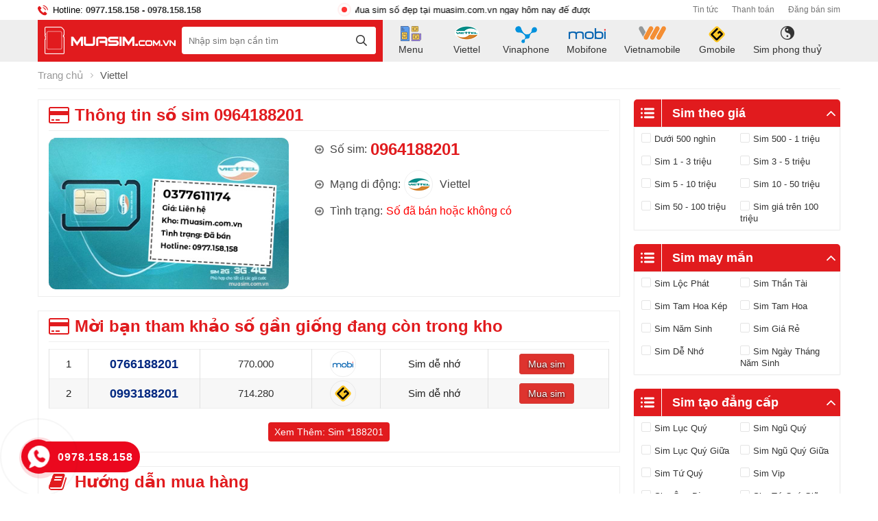

--- FILE ---
content_type: text/html; charset=UTF-8
request_url: https://muasim.com.vn/0964188201.html
body_size: 62327
content:

		<!DOCTYPE html PUBLIC "-//W3C//DTD XHTML 1.0 Transitional//EN" "http://www.w3.org/TR/xhtml1/DTD/xhtml1-transitional.dtd">
		<html xmlns="http://www.w3.org/1999/xhtml" lang="vi" xml:lang="vi">
		<head id="Head1" prefix="og: http://ogp.me/ns# fb:http://ogp.me/ns/fb# article:http://ogp.me/ns/article#">
		<meta http-equiv="Content-Type" content="text/html; charset=utf-8" />
		<meta http-equiv="Cache-control" content="public">
		<title>Sim  - Viettel - sim số đẹp - 0964188201</title>
		<meta name="description" content="0964188201 thuộc dòng Viettel đầu số {manu} {price} tại muasim. Mua sim số đẹp ,sim so dep" />
		<meta name="keywords" content="Mua Sim,bán sim 0964188201,giá sim {price} - 0964188201,sim số đẹp" />
		<meta name="COPYRIGHT" content="https://delecweb.com" />
		<meta name="DEVELOPER" content="https://delecweb.com" />
		<meta name="dc.language" content="VN" />
		<meta name="dc.source" content="https://muasim.com.vn/" />
		<meta name="dc.relation" content="https://muasim.com.vn/" />
		<meta name="dc.title" content="Sim  - Viettel - sim số đẹp - 0964188201" />
		<meta name="dc.keywords" content="Mua Sim,bán sim 0964188201,giá sim {price} - 0964188201,sim số đẹp" />
		<meta name="dc.subject" content="Sim  - Viettel - sim số đẹp - 0964188201" />
		<meta name="dc.description" content="0964188201 thuộc dòng Viettel đầu số {manu} {price} tại muasim. Mua sim số đẹp ,sim so dep" />
    		<link rel="author" href="https://muasim.com.vn/" />
    		<!-- <base href="/" /> -->
    				<meta property="og:type" content="website" />
			    	    
		<meta property="og:site_name" content="MUASIM.COM.VN">        
		<meta property="og:locale" content="vi_VN" />
		<meta property="og:title" content="Sim  - Viettel - sim số đẹp - 0964188201"/>
		<meta property="og:url"  content="https://muasim.com.vn/0964188201.html" /> 
		<meta property="og:description"  content="0964188201 thuộc dòng Viettel đầu số {manu} {price} tại muasim. Mua sim số đẹp ,sim so dep" />
		<meta property="fb:pages" content="194080674087322" />
		<meta property="fb:app_id" content="154357665198512" />
		<meta property="fb:admins" content="1847499911" />
		<meta property="og:type" content="company">
		<meta property="fb:admins" content="tungmuasim">
	
		<meta name="google-site-verification" content="eHz5tMC80GF6ZXKFzlsd8N4UvF26BN1HnRa22k4s1m4">
		<meta name="p:domain_verify" content="c669d9b4a93200d1f0c412867624c9a6">
		<meta http-equiv="Content-Security-Policy" content="upgrade-insecure-requests">
				
		
								<link rel="canonical" href="https://muasim.com.vn/0964188201.html">
			<meta content="INDEX,FOLLOW" name="robots" />
			<meta name="googlebot" content="index,follow" />
			
		<!--<meta property="fb:admins" content="651422754875589"/>-->
		<meta property="og:image"  content="https://muasim.com.vn/images/generate/0964188201.jpg" />
				<meta property="og:image:width" content="400"/>
				<meta property="og:image:height" content="253"/>
				
					<link type='image/x-icon'	href='https://muasim.com.vn/favicon.ico' rel='icon' />
			<meta name="viewport" content="width=device-width, initial-scale=1, maximum-scale=1">
			<meta name="geo.placename" content="H&agrave; Nội" />
			<meta name="geo.region" content="VN-HN" />
			<meta name="geo.position" content="21;105.83" />
			<meta name="ICBM" content="21, 105.83" />
									
			<style amp-custom>:root{--main-color: #e11b1e;--extra-color: #ffc825;--menu-color:#1c6ec4;--black-color: #23232B;--wrap-color:#f6f6f6}fieldset{border:1px solid #ccc}#partner{padding:20px 0px}@media all and (max-width: 414px){#partner{padding:10px;margin-top:20px}}.image_template{left:-8px;position:absolute;top:0;display:none}.logo_ssm{display:none;position:inherit;z-index:99999;width:99px;position:absolute;left:50%;top:20px;transform:translate(-50%, -50%)}.logo_ssm img{width:99px;padding:3px 0px}#block-search{float:left;position:absolute;padding:0px 15px 0px 0px;height:34px;right:0px;top:4px;display:none}@media screen and (max-width: 1024px){#block-search{display:block;padding:0px 5px 0px 0px}}.cb .block_title{text-align:center;text-transform:uppercase;font-size:26px;position:relative;padding:50px 0px 20px;font-weight:bold;color:var(--main-color)}@media all and (max-width: 800px){.cb .block_title{padding:25px 0px 0px}}.wrapper{opacity:6}strong{font-weight:700}@media only screen and (max-width: 1140px){.header_wrapper .container{padding:0;transition:all .6s cubic-bezier(0.55, 0, 0.1, 1);z-index:1000}}#header_inner{display:flex;flex-wrap:wrap}.header_wrapper_wrap{min-height:52px;background:#eee}.header_wrapper{background:#eee;width:100%;z-index:100;transition:all .5s cubic-bezier(0.55, 0, 0.1, 1)}.header-l{float:left;width:43%;background:var(--main-color)}@media only screen and (max-width: 1140px){.header-l{width:100%}}.logo_img{height:auto}@media all and (max-width: 990px){.logo_img{display:none}}.logo_img_small{display:none}@media all and (max-width: 990px){.logo_img_small{display:block;max-width:44px}}.regions_search{float:right;width:calc(100% - 210px);padding:10px 10px 11px 0px;box-sizing:border-box;box-sizing:border-box}@media only screen and (max-width: 1140px){.regions_search{width:400px;padding-top:5px;margin:0 auto;float:none}}@media only screen and (max-width: 780px){.regions_search{padding:5px 11px 5px 0}}@media only screen and (max-width: 600px){.regions_search{width:calc(100% - 105px);float:right}}.regions_search .block_regions{width:125px;float:left}.regions_search select{border:none;height:40px;box-sizing:border-box;background:#eee;border-radius:4px 0 0 4px;font-size:13px;display:inline-block;font:inherit;padding:10px;width:125px;margin:0;-webkit-box-sizing:border-box;-moz-box-sizing:border-box;-webkit-appearance:none;-moz-appearance:none;background-image:linear-gradient(45deg, transparent 50%, #333333 50%),linear-gradient(135deg, #333333 50%, transparent 50%),linear-gradient(to right, #eeeeee, #eeeeee);background-position:calc(100% - 19px) calc(1em + 2px),calc(100% - 15px) calc(1em + 2px),100% 0;background-size:5px 5px,5px 5px,2.5em 2.5em;background-repeat:no-repeat}.regions_search_mb{float:right;width:200px;margin-top:6px}.regions_search_mb select{border:none;height:40px;box-sizing:border-box;background:#eee;border-radius:4px;padding:0 5px;float:right;margin-right:5px}.header .logo{display:block;float:left;margin:10px 0px;padding-left:10px}.address_header,.header .hotline{margin-top:31px}.address_header_head,.header .hotline{position:relative;padding-left:41px}.header .hotline>li:first-child{font-weight:bold;text-transform:uppercase;font-size:15px;color:#5d5a5c}.address_header label{font-weight:bold;text-transform:uppercase;font-size:14px;color:#5d5a5c;margin-top:10px}.address_header:hover label{color:#000}.address_header_head::before,.header .hotline::before{position:absolute;content:" ";width:33px;height:31px;top:4px;left:0px}.support_phone li{margin-bottom:10px;border-bottom:1px solid #f9f9f9;padding-bottom:10px;position:relative;padding-left:39px}.support_phone li::before{position:absolute;background:url('data:image/svg+xml;utf8,<svg xmlns="http://www.w3.org/2000/svg" xmlns:xlink="http://www.w3.org/1999/xlink" height="24" width="24" fill="dodgerblue" version="1.1" x="0px" y="0px" viewBox="0 0 100 100" enable-background="new 0 0 100 100" xml:space="preserve"><path d="M78.014,20.385c8.463,8.75,12.51,18.127,12.84,29.081c0.076,2.519-1.453,4.183-3.876,4.312  c-2.557,0.136-4.293-1.441-4.356-4.012c-0.134-5.394-1.357-10.521-4.033-15.211C72.491,23.871,63.191,18.302,50.95,17.603  c-1.358-0.077-2.631-0.218-3.586-1.305c-1.223-1.391-1.33-2.991-0.672-4.62c0.664-1.642,2.01-2.382,3.759-2.352  c7.969,0.135,15.321,2.353,21.955,6.761C74.697,17.61,76.787,19.437,78.014,20.385z M50.11,24.674  c-0.732-0.01-1.53,0.134-2.189,0.44c-1.704,0.79-2.505,2.791-2.048,4.786c0.402,1.758,1.954,2.972,3.906,2.996  c4.562,0.056,8.597,1.499,11.951,4.624c3.688,3.434,5.41,7.741,5.588,12.751c0.032,0.891,0.367,1.904,0.891,2.618  c1.094,1.49,3.037,1.864,4.821,1.184c1.577-0.601,2.506-2.014,2.492-3.886c-0.051-6.981-2.592-12.943-7.5-18.08  C63.098,27.364,57.118,24.773,50.11,24.674z M73.486,87.206c1.689-1.888,3.575-3.599,5.361-5.401  c2.643-2.667,2.664-5.902,0.036-8.55c-3.134-3.157-6.28-6.302-9.44-9.433c-2.586-2.562-5.819-2.556-8.393-0.005  c-1.966,1.948-3.936,3.893-5.86,5.882c-0.133,0.137-0.261,0.247-0.389,0.328l-1.346,1.346c-0.375,0.239-0.748,0.236-1.236-0.029  c0.73-0.689-2.619-1.246-3.839-2.012c-5.695-3.575-10.471-8.183-14.694-13.374c-2.101-2.582-3.968-5.329-5.259-8.431  c-0.215-0.517-0.221-0.888,0.067-1.281l1.346-1.346c0.064-0.087,0.137-0.175,0.231-0.265c0.59-0.569,1.175-1.143,1.757-1.72  c1.361-1.348,2.706-2.711,4.057-4.069c2.69-2.703,2.684-5.88-0.015-8.604c-1.531-1.544-3.074-3.077-4.612-4.614  c-1.585-1.584-3.157-3.181-4.756-4.75c-2.59-2.543-5.824-2.548-8.408-0.007c-1.973,1.941-3.882,3.948-5.886,5.856  c-1.866,1.777-2.817,3.931-3.007,6.463c-0.307,4.104,0.699,7.983,2.106,11.77c2.909,7.832,7.333,14.766,12.686,21.137  c7.239,8.617,15.894,15.436,26.017,20.355c4.554,2.213,9.283,3.915,14.409,4.196C67.944,90.844,71.028,89.954,73.486,87.206z"/></svg>');background-repeat:no-repeat;content:" ";width:33px;height:33px;top:1px;left:0px;border:1px solid #ddd;border-radius:50%;box-sizing:border-box;background-position:center}.support_phone li:last-child{margin-bottom:0px;border-bottom:none;padding-bottom:10px}.address_header_head::before{background-position:-133px 1px}.header .hotline::before{background-position:-35px 1px}.header .more_info{color:#999;font-size:12px;margin-top:0px;position:relative;padding-right:23px}.header .more_info::before{position:absolute;content:" ";width:10px;height:10px;top:3px;right:0px;background-position:-45px -70px;background-repeat:no-repeat;z-index:100;background-color:#fff}.header .hotline{margin-right:30px}.sb-toggle-left{float:right;padding:4px 2px 0 9px;cursor:pointer;margin-top:10px;margin-right:11px;cursor:pointer;display:none}@media only screen and (max-width: 1140px){.sb-toggle-left{display:block}}.navicon-line{width:24px;height:4px;border-radius:1px;margin-bottom:4px;background-color:#fff}.modal-menu-full-screen{width:100%;height:100%;position:fixed;top:0;bottom:0;left:0;display:none}.text-compare{margin-top:4px;text-align:right}.text-compare a{color:#999;display:block;font-size:12px}html{color:#222}body,div,dl,dt,dd,ul,ol,li,h1,h2,h3,h4,h5,h6,pre,code,form,legend,input,button,textarea,p,blockquote{margin:0;padding:0}body{font:14px/1 Helvetica,Arial,"DejaVu Sans","Liberation Sans",Freesans,sans-serif;padding:0;font-size:15px;max-width:100%}.header_log{background:var(--extra-color);z-index:100;border-bottom:1px solid hsla(0,0%,100%,.1490196078)}.header_log .header_lang #languges{min-width:86px;min-height:19px;margin-left:20px;line-height:28px;position:relative;display:inline-block}.header_log .header_lang #languges:hover .dropdown-content{display:block}.header_log .header_lang #languges .dropbtn{color:#fff;border:none;cursor:pointer}.header_log .header_lang #languges .dropdown-content{display:none;position:absolute;background-color:var(--main-color);min-width:113px;box-shadow:0px 8px 16px 0px rgba(0,0,0,.2);z-index:9999999999}.header_log .header_lang #languges .dropdown-content a{padding:12px 2px;text-decoration:none;display:block}.header_log .header_lang #languges .active-lang{display:inline !important}.header_log .header_lang #languges .active-lang .flag{border:1px solid #fff;width:17px;position:relative;top:2px}.header_log .header_lang #languges .flag{width:18px;height:13px;display:inline-block}.header_log .header_lang #languges .flag-en{background-image:url(https://muasim.com.vn/templates/muasim/images/en.png)}.header_log .header_lang #languges .flag-cn{background-image:url(https://muasim.com.vn/templates/muasim/images/cn.png)}.header_log .header_lang #languges .flag-vi{background-image:url(https://muasim.com.vn/templates/muasim/images/vi.png)}.header_log .header_lang .item{float:right;margin-left:20px}.header_log .header_lang .item .text{padding-top:4px}.header_log .header_lang .item #lang-vi,.header_log .header_lang .item #lang-en,.header_log .header_lang .item .text{color:#fff}.header_log .header_lang .item svg{fill:#e1e1e1}.fieldset{margin:0;padding:10px}th,td{margin:0}a{color:#333;font-weight:normal;text-decoration:none;-moz-transition:all .2s ease-in 0;-webkit-transition:all .2s ease-in;-webkit-transition-delay:0;transition:all .2s ease-in 0}a:hover{text-decoration:none;color:var(--main-color)}table{border-collapse:collapse;border-spacing:0}.red,.label_error{color:red}.redborder{border:1px solid red}#icon-usermenu{cursor:pointer}.bold,b{font-weight:600}img{border:0;max-width:100%;transition:.9s}address,caption,cite,code,dfn,em,th,var,optgroup{font-weight:inherit}del,ins{text-decoration:none}li{list-style:none}caption,th{text-align:left}h1,h2,h3,h4,h5,h6{font-size:100%;font-weight:600}q:before,q:after{content:""}abbr,acronym{border:0;font-variant:normal}sup{vertical-align:baseline}sub{vertical-align:baseline}legend{color:#000;font-weight:bold;padding:0 8px}figure{margin:0}table{max-width:100%}.summary img,.description img{height:auto}.toogle{display:block !important}.description{line-height:24px}.description figure{margin:10px 0;text-align:center}.description figure figcaption{font-style:italic}.description ul{font-size:16px;line-height:23px;clear:both;margin:auto;padding-inline-start:40px;margin:10px 0px}.description ul li{list-style-type:disc;position:relative;font-size:14px;line-height:23px;clear:both}.description em,.description i{font-style:italic}.description h2{font-size:18px;line-height:23px;clear:both;margin:15px 0px}.description h3{font-size:16px;margin:10px 0px}.description h3,.description h4,.description div{margin-top:20px;font-size:16px}.description a{color:#ff8b00}.description img{max-width:100%;height:auto !important}.product_mobile{float:left}@media screen and (max-width: 960px){.product_mobile{position:inherit;z-index:99}}.figcaption{font-style:italic}input,button,textarea,select,optgroup,option{font-family:inherit;font-size:inherit;font-style:inherit;font-weight:inherit}input,button,textarea,select{*font-size:100%}select,input,button,textarea,button{font:99% verdana,arial,helvetica,clean,sans-serif}table{font:100%;border-collapse:collapse}pre,code,kbd,samp,tt{font-family:monospace;*font-size:108%;line-height:100%}.clear,.clearfix{clear:both}.cls::after{content:"";display:block;clear:both}.hidden,.hide,.hiden{display:none}.fl{float:left}.fr{float:right}.fr .logo .logo_img{display:none;width:126px;padding:2px 0px}.cf::after{clear:both;content:"";display:block;height:0;visibility:hidden}.news_tags span a{background:#efefef;padding:7px 20px;font-weight:600;margin-right:11px}.tag{background:#efefef;padding:7px 20px;font-size:14px;font-style:italic;margin-right:15px;font-weight:600;padding-left:15px;text-transform:uppercase;position:relative}.benmarch{display:none}.pagination{text-align:center;margin-top:20px;margin-bottom:30px}.pagination .current{background:none repeat scroll 0 0 var(--main-color);display:inline-block;font-size:14px;margin-right:6px;color:#fff;border-radius:3px;font-weight:bold;padding:9px 13px;border:1px solid #e8e8e8;box-shadow:0px 1px 0px #efefef}.pagination a,.pagination b{color:#000;display:inline-block;font-size:14px;text-decoration:none;background:#fafafa;margin-right:5px;border-radius:3px;padding:8px 12px;border:1px solid #f1f1f1;box-shadow:0px 1px 0px #dadada}.pagination a:hover,.pagination b:hover{background:var(--main-color);color:#fff;-webkit-transition:.15s ease-in-out all;transition:.15s ease-in-out all}.pagination .pre-page,.pagination .next-page,.pagination .first-page,.pagination .last-page{text-indent:-99999px}.first-page,.last-page{display:none !important}.next-page{background:url(https://muasim.com.vn/templates/muasim/images/page_next.png) no-repeat scroll center center #fafafa !important;padding:8px 18px 8px !important}.pre-page{background:url("https://muasim.com.vn/templates/muasim/images/page_previous.png") no-repeat scroll center center #fafafa !important;padding:8px 18px 8px !important}.next-page:hover{background:url("https://muasim.com.vn/templates/muasim/images/page_next.png") no-repeat scroll center center var(--main-color) !important;-webkit-transition:.15s ease-in-out all;transition:.15s ease-in-out all}.pre-page:hover{background:url("https://muasim.com.vn/templates/muasim/images/page_previous.png") no-repeat scroll center center var(--main-color) !important;-webkit-transition:.15s ease-in-out all;transition:.15s ease-in-out all}.left{float:left;margin:0px 0;width:calc(23% - 30px)}#block_id_75{margin-bottom:0px !important}.right{float:right;margin:0px 0;width:calc(23% - 30px)}.page_title{position:relative;margin-bottom:20px}.page_title span{font-size:20px;text-transform:uppercase;color:#000;text-decoration:none;font-weight:600;margin-left:0;transition:.5s;-moz-transition:.5s;-webkit-transition:.5s;-o-transition:.5s}.page_title h1{font-weight:normal}.fr{float:right}.fl{float:left}.benmarch{display:none}.hide{display:none}.submit_bt,.reset_bt{padding:5px 14px;border-radius:4px;font-size:15px;cursor:pointer}.submit_bt{border:1px solid #ed1c24;background:#ed1c24;color:#fff}.submit_bt:hover{border:1px solid #c90008;background:#c90008}.reset_bt{border:1px solid #b3b1b1;background:#f9f9f9;color:#000}.reset_bt:hover{border:1px solid #b3b1b1;background:#cecdcd}.redborder{border-color:#ed1c24 !important}.banner-warning{padding-bottom:30px}@media screen and (max-width: 500px){.banner-warning{padding-bottom:0px}}.container{width:1170px;max-width:100%;box-sizing:border-box;margin:0 auto}@media screen and (max-width: 1200px){.container{padding-left:10px;padding-right:10px}}.scroll_bar::-webkit-scrollbar-track{border-radius:10px;background-color:#ebebeb}.scroll_bar::-webkit-scrollbar{width:8px;background-color:#ebebeb;border-radius:10px}.scroll_bar::-webkit-scrollbar-thumb{border-radius:10px;background:url("https://muasim.com.vn/templates/muasim/images/bg_scrollbar.png") no-repeat scroll center center var(--extra-color);border:1px solid #ebebeb}.moduletable ul{margin:0px -5px}.moduletable .image{padding:20px;box-sizing:border-box;border-radius:50%;margin-right:10px}@media only screen and (max-width: 376px){.moduletable .image{margin-right:4px}}.moduletable .bg_gr .image,.moduletable .bg_gl .image{padding:38px;margin:0px 20px 0px 10px}.moduletable .bg_gr a,.moduletable .bg_gl a{font-size:24px !important;font-weight:bold;line-height:26px !important}.moduletable .bg_gr a span,.moduletable .bg_gl a span{font-size:18px !important;font-weight:normal}.bg_gl .vinaphone,.bg_gr .vinaphone{background:url("https://muasim.com.vn/templates/muasim/images/logo_vinaphone_1386056611.png") no-repeat center center;width:60px;height:47px}@media all and (max-width: 414px){.bg_gl .vinaphone,.bg_gr .vinaphone{background:url("https://muasim.com.vn/templates/muasim/images/logo_vinaphone_mb.png") no-repeat center center}}.vinaphone{background:url("https://muasim.com.vn/templates/muasim/images/vina-logo.png") no-repeat center center;width:26px;height:20px}@media all and (max-width: 414px){.vinaphone{background:url("https://muasim.com.vn/templates/muasim/images/vina-logo.png") no-repeat center center}}.bg_gl .itelecom,.bg_gr .itelecom{background:url("https://muasim.com.vn/templates/muasim/images/Indochinamb.png") no-repeat center center;width:60px;height:47px}.itelecom{background:url("https://muasim.com.vn/templates/muasim/images/Indochina.png") no-repeat center center;width:26px;height:20px}.evntelecom{background:url("https://muasim.com.vn/templates/muasim/images/logo-evntelecom_1386057020.png") no-repeat center center}@media all and (max-width: 414px){.evntelecom{background:url("https://muasim.com.vn/templates/muasim/images/logo-evntelecom_mb.png") no-repeat center center}}.mobifone{background:url("https://muasim.com.vn/templates/muasim/images/logo_mobifone_1386056637.png") no-repeat center center}@media all and (max-width: 414px){.mobifone{background:url("https://muasim.com.vn/templates/muasim/images/logo_mobifone_mb.png") no-repeat center center}}.bg_gl .mobifone,.bg_gr .mobifone{background:url("https://muasim.com.vn/templates/muasim/images/logo_mobifone_1386056637.png") no-repeat center center;width:60px;height:47px}.mobifone{background:url("https://muasim.com.vn/templates/muasim/images/mobi.png") no-repeat center center;width:26px;height:20px}.bg_gl .viettel,.bg_gr .viettel{background:url("https://muasim.com.vn/templates/muasim/images/log_viettel_1386056628.png") no-repeat center center;width:60px;height:47px}.viettel{background:url("https://muasim.com.vn/templates/muasim/images/log_viettel_mb.png") no-repeat center center;width:26px;height:20px}.bg_gl .gmobile,.bg_gr .gmobile{background:url("https://muasim.com.vn/templates/muasim/images/gmb.png") no-repeat center center;width:60px;height:47px}.gmobile{background:url("https://muasim.com.vn/templates/muasim/images/gmobile.png") no-repeat center center;width:26px;height:20px}.bg_gl .vietnamobile,.bg_gr .vietnamobile{background:url("https://muasim.com.vn/templates/muasim/images/logo_vietnamobi_1386056645.png") no-repeat center center;width:60px;height:47px}.vietnamobile{background:url("https://muasim.com.vn/templates/muasim/images/viii.png") no-repeat center center;width:26px;height:20px}.wrapper_top{background:#c90008}.wrapper_top .inner_wrapper_top{margin:0 auto;max-width:100%}.wrapper_top_content{float:right}.wrapper_top_content>div{float:right}.wrapper_top #calculation_power{background:url("https://muasim.com.vn/templates/muasim/images/icon_air_condition.png") no-repeat scroll 0 center}.wrapper_top #download_quote{background:url(https://muasim.com.vn/templates/muasim/images/icon_dowloadr.png) no-repeat scroll 0px 9px;padding-left:22px}.wrapper_top .logs{background:url(https://muasim.com.vn/templates/muasim/images/member.png) no-repeat scroll 0px 9px;padding-left:22px}.wrapper_top .logs font{color:#ffcaca}#camera_vidic{background:url(https://muasim.com.vn/templates/muasim/images/camera.png) no-repeat scroll 0px 8px;padding-left:25px}.wrapper_top #calculation_power a,.wrapper_top #download_quote a,#camera_vidic a,.logs a{font-size:14px;color:#848484}.logs>span{color:rgba(0,0,0,.14);font-size:14px;padding:4px}.wrapper_top .wrapper_top_content>div a:hover{color:#e2e2e2 !important;text-decoration:none}.search_header{width:210px;margin:0 auto;display:inline-block;position:absolute;right:0;top:13px}.log_wrapper{position:relative;padding-left:47px;margin-right:100px}.log_wrapper:after{position:absolute;top:5px;right:-53px;height:31px;width:0;border-right:1px solid hsla(0,0%,80%,.33);content:""}.rsp_navigation{display:none}.head{position:relative;min-height:105px;transition:all .25s cubic-bezier(0.55, 0, 0.1, 1);background:var(--wrap-color)}@media all and (max-width: 990px){.head{min-height:70px}}.head_nohome{background:unset !important}.search_home{position:absolute;right:0px;z-index:999;top:-5px}.top_hotline .incon-support{float:left;display:inline-block;margin-right:10px;margin-top:8px}@media screen and (max-width: 345px){.top_hotline .incon-support{display:none}}.top_hotline .content-right{float:right;display:inline-block;margin-top:15px}.top_hotline .content-right .phone{color:red;font-size:16px}.shopcart{padding:4px 0px}@media screen and (max-width: 650px){.shopcart{margin-top:0px;padding:3px}}@media all and (max-width: 600px){.wpapper_search{padding:14px 0px}}.pos1,.pos4{border:1px solid #eee;box-shadow:0px 0px 5px rgba(238,238,238,.2196078431);padding:15px 20px;margin-bottom:20px}@media all and (max-width: 414px){.pos1,.pos4{padding:15px 10px}}@media only screen and (max-width: 370px){.pos4{margin-bottom:0px}}.pos3{padding:30px 0px 70px;background:#f1f2f2;overflow:hidden}@media screen and (max-width: 900px){.pos3{padding:30px 0px 40px}}@media screen and (max-width: 414px){.pos3{padding:30px 0px 20px}}.pos3 .block_title{text-align:center;font-size:28px;color:#282828;margin-bottom:35px;position:relative;transform:translate(0px, -50px);transition:all 2s ease 0s;-webkit-transition:all 2s ease 0s}@media screen and (max-width: 414px){.pos3 .block_title{margin-bottom:20px}}.pos3 .block_title:after{content:"";width:20px;height:3px;background:var(--extra-color);position:absolute;left:50%;transform:translate(-75%, 0px);bottom:0px}.pos3 .block_body{transform:translate(0px, -50px);transition:all 4s ease 0s;-webkit-transition:all 4s ease 0s}.hello .block_title,.hello .block_body{transform:translate(0)}.banner_reputation{padding:30px 0px 55px}@media all and (max-width: 950px){.banner_reputation{display:none}}.banner_reputation .banners_0{position:relative}.fixed-hidden{display:none}#menu-fixed-bar{width:57%;z-index:999;transition:all .25s cubic-bezier(0.55, 0, 0.1, 1);float:right}@media all and (max-width: 1040px){#menu-fixed-bar{width:100%;overflow:hidden}}.header .logo_scroll{transform:translate(-10px, -10px) scale(0.6);margin-top:5px;height:55px}.header .shopcart{position:relative;padding-top:0px;float:right;text-align:right}.js_modal .mask-popup{position:fixed;top:0;bottom:0;left:0;width:100%;background-color:rgba(0,0,0,.6);z-index:-99;transform:scale(1.3);opacity:0;transform-origin:center;transition:.7s ease-in-out}.js_modal .mask-popup.active{z-index:999999999;opacity:1;transform:scale(1);transition:.7s ease-in-out}.js_modal .popup-select{width:1100px;max-width:100%;background-color:#f1f1f1;position:absolute;left:50%;top:50%;transform:translateX(-50%) translateY(-50%);overflow:hidden}@media all and (max-width: 1000px){.js_modal .popup-select{left:0;top:20px;transform:translateX(0) translateY(0)}}.js_modal .popup-select .header_poup{background-color:var(--main-color);padding:12px 10px;position:relative}.js_modal .popup-select .header_poup h4{color:#fff;font-weight:bold;font-size:22px;text-align:left}.js_modal .popup-select .header_poup .close-popup{position:absolute;top:13px;right:13px}.js_modal .popup-select .header_poup .close-popup svg{width:24px;height:24px;fill:#fff;cursor:pointer}.hotline svg{position:absolute;top:1px;left:0;width:38px;height:38px;font-size:20px;border:1px solid #eee;border-radius:50%;text-align:center;padding-top:8px;box-sizing:border-box;color:#fff;background:#fff;border:none;padding:6px;fill:#fff}@media screen and (max-width: 600px){.hotline svg{top:8px;width:32px;height:32px}}.pos10{background:#e6e7e8;padding:30px 0 30px}@media all and (max-width: 950px){.pos10{padding:20px 0}}.hotline ul li span{display:table-cell}.hotline ul li a{display:table-cell;padding-left:10px;display:table-cell;vertical-align:middle}.hotline ul li:first-child{color:#ed1c24;margin-bottom:6px}.hotline ul li:last-child{color:#0084ca}.hotline ul li:first-child a{color:#ed1c24}.hotline ul li.zalo a{color:#009dff;margin-top:2px;line-height:18px}.hotline ul li.zalo span{background:#009dff;color:#fff;font-size:9px;text-align:center;padding:4px 0px 5px 1px;border-radius:3px;font-weight:bold;font-style:normal}.hotline ul li.phone span i{font-size:22px}.log_wrapper>span{font-weight:600;display:block;font-size:14px;text-align:left;margin-bottom:0px}.product_menu{position:relative;float:left;margin-right:12px}.hit_share_handmade a{display:inline-block;box-sizing:border-box;text-align:center;margin-right:15px}.hit_share_handmade a:hover img{opacity:.8}.breadcrumbs{background:none repeat scroll 0 0 #fff;border-bottom:1px solid #dedede;box-shadow:0 0 2px #c3c3c3;padding:8px 22px}.slider-home{margin-top:20px;overflow:hidden}@media screen and (max-width: 960px){.slider-home{margin-top:0px}}.slider-home .slide_flex{display:flex;flex-wrap:wrap}.slider-home .slide_flex #pav-slideShow{width:74%}.slider-home .slide_flex .banner1{width:calc(26% - 30px);margin-left:30px}.main_top{margin-bottom:30px;padding-top:35px}@media screen and (max-width: 680px){.main_top{padding-top:10px;margin-bottom:20px}}.main_top .banners-absolute_title{margin:0 -9px 0 -9px}.list-baner-home-1{display:flex;margin-bottom:35px;margin-left:-10px;margin-right:-10px}.list-baner-home-1 .banner-home{width:33.3333333333%;float:left;text-align:center;padding:0px 10px;box-sizing:border-box}.list-baner-home-2{display:flex;margin-left:-10px;margin-right:-10px}.list-baner-home-2 .banner-home{width:50%;float:left;text-align:center;padding:0px 10px;box-sizing:border-box}@media screen and (max-width: 600px){.list-baner-home-2{margin-left:-5px;margin-right:-5px}.list-baner-home-2 .banner-home{padding:0px 5px}}.banner-home4{box-sizing:border-box;border:1px solid #eee;display:none}.block_products_tabs,.pos_mixed,.block_products_home,.banner-home4,.list-baner-home-2{margin-bottom:30px}@media screen and (max-width: 800px){.block_products_tabs,.pos_mixed,.block_products_home,.banner-home4,.list-baner-home-2{margin-bottom:10px}}.pos_mixed_left{float:left;width:calc(50% - 15px);margin-right:15px}@media screen and (max-width: 1000px){.pos_mixed_left{float:none;width:100%;margin-right:0px}}.pos_mixed_right{float:right;width:calc(50% - 15px);margin-left:15px}@media screen and (max-width: 1000px){.pos_mixed_right{float:none;width:100%;margin-left:0px}}.footer_mail{background:var(--main-color)}.block_title{font-size:18px;text-transform:uppercase;color:#333;font-weight:600;color:var(--main-color);text-decoration:none;margin-bottom:20px;padding:15px 0px 15px}@media all and (max-width: 800px){.block_title{font-size:22px !important}}.field_name{font-size:18px;text-transform:uppercase;color:#333;text-decoration:none;margin-bottom:10px;border-bottom:1px solid #e6e6e6;padding:15px 0px 15px}.main_wrapper{background:none repeat scroll 0 0 #fff;margin-top:15px;margin-bottom:20px}.main_wrapper_home{padding:0;margin-top:20px}.main_wrapper .left .block_title{color:#000;font-weight:normal;border-bottom:1px solid rgba(227,223,223,.6588235294);padding:11px 10px 9px;text-transform:uppercase;font-weight:600;background:#f6f6f6;font-size:18px;margin-bottom:0px}.main_wrapper .right{float:right;margin:0px 0;width:calc(27% - 15px)}.main_wrapper .main-area-right{float:left;margin:0;width:calc(73% - 5px)}@media screen and (max-width: 900px){.main_wrapper .main-area-right{float:none;margin-bottom:25px;width:100%;margin-top:10px}}.main_wrapper .main-area-left{float:right;margin:0;width:77%}@media screen and (max-width: 900px){.main_wrapper .main-area-left{float:none;margin-bottom:70px;width:100%}}@media all and (max-width: 500px){.main_wrapper .main-area-left{margin-bottom:30px}}.main_wrapper .block{margin-bottom:20px}.main_wrapper .right .block .block_title,.main_wrapper .right .block .field_name{color:var(--main-color);cursor:pointer;text-transform:uppercase;font-weight:600;position:relative;padding:15px 0px;margin-bottom:0px}@media screen and (max-width: 900px){.main_wrapper .left{width:100%;float:none}.main_wrapper .right{width:100%;float:none}.main_wrapper{width:100%;float:none;margin-top:0px;padding-bottom:0px}.main_wrapper .main-area{float:none;margin-bottom:30px;width:100%}}.main_wrapper .main-area .breadcrumbs_2{padding:8px 0}.main_wrapper .main-area .top_content{margin:12px 0}.block-other{margin-bottom:10px}.footer{background:var(--menu-color);color:#fff}.footer a{color:#333}.footer a:hover{color:var(--main-color);text-decoration:none}.footer_inner{margin:0 auto;max-width:100%;overflow:hidden}.footer_inner>div{box-sizing:border-box}.footer .footer_inner .left{float:left;padding:35px 0px 0;width:50%;color:#fff;font-size:14px;border:none}.footer .footer_inner .left h4{font-size:17px;margin-bottom:30px}@media screen and (max-width: 650px){.footer .footer_inner .left h4{margin-bottom:20px;line-height:22px}}.footer .footer_inner .left p{font-size:14px;margin-bottom:9px}@media screen and (max-width: 650px){.footer .footer_inner .left p{line-height:20px}}.footer .footer_inner .left ul li{font-weight:bold}.footer .footer_inner .left .icon{position:absolute;left:0px}.footer .footer_inner .left .title{margin-bottom:20px;font-size:15px;font-weight:600;text-transform:uppercase;color:#fff}@media screen and (max-width: 650px){.footer .footer_inner .left .title{margin-bottom:15px;padding-top:15px}}.footer .footer_inner .left ul li{margin:5px 0px;color:#fff;box-sizing:border-box;overflow:hidden}.footer .footer_inner .left ul li svg{margin-top:4px;margin-left:4px;width:13px !important;height:13px !important;fill:#cfcfcf !important}.footer .footer_inner .left ul li a{color:#fff;font-size:13px;line-height:20px}.footer .footer_inner .left .logo_bottom{padding-bottom:25px}.footer .footer_inner .left .logo_bottom img{width:300px}@media screen and (max-width: 414px){.footer .footer_inner .left .logo_bottom{width:100%;text-align:center}.footer .footer_inner .left .logo_bottom img{width:160px}}.footer .footer_inner .left ul{margin-top:15px}.footer .footer_inner .left ul li{margin:10px 0px;color:#fff;position:static;box-sizing:border-box;overflow:hidden;font-size:16px}.footer .footer_inner .left ul li a{font-size:16px;font-weight:bold}@media screen and (max-width: 650px){.footer .footer_inner .left ul{font-size:15px}}.footer .footer_inner .left ul li.location,.footer .footer_inner .left ul li.email,.footer .footer_inner .left ul li.wb{background:url(https://muasim.com.vn/templates/muasim/images/location.png) no-repeat scroll left center rgba(0,0,0,0)}.footer .footer_inner .left ul li.location{line-height:20px}.footer .footer_inner .left ul li.tel{background:url("https://muasim.com.vn/templates/muasim/images/phone.png") no-repeat scroll left center rgba(0,0,0,0)}.footer .footer_inner .left ul li.fax{background:url("https://muasim.com.vn/templates/muasim/images/fax.png") no-repeat scroll left center rgba(0,0,0,0)}.footer .footer_inner .left h3{margin-bottom:20px;color:#333;margin-left:0px}.navigation_sub .menu-bottom{margin-right:-25px}.footer .footer_inner .center{width:25%;padding:35px 0px 25px 0px;text-align:center}@media all and (max-width: 600px){.footer .footer_inner .center{padding:5px 5px 10px;text-align:justify}}.footer .footer_inner .center .pew_ad{text-align:left;margin-bottom:10px;font-size:13px;line-height:20px}@media screen and (max-width: 1200px){.footer .footer_inner .footer_r{display:none}.footer .footer_inner .left{width:40%}.footer .footer_inner .center{width:50%;float:right}}.footer .footer_inner .footer_r{float:right;width:25%}@media all and (max-width: 600px){.footer .footer_inner .footer_r{display:block;float:none;width:100%}}.footer_r .block_title{text-transform:uppercase;font-weight:bold;margin-top:20px;margin-bottom:20px;display:block;font-size:17px;border-bottom:0px;color:#fff}.delec{margin-top:10px;font-size:13px;float:right}.delec a{color:#cfcfcf;font-size:13px}.address{margin-top:5px}.address .item{padding-top:5px}.address svg{width:20px;height:20px;fill:#000;float:left;margin-right:5px}.address .dc{color:#000}.footer .footer_inner .left h3{text-transform:uppercase;font-weight:normal;color:#fff;font-size:17px}@media screen and (max-width: 1200px){.footer .footer_inner .right{float:none;width:98%}.footer .introduction{display:none}}.footer2{line-height:22px}.footer2 hr{border-color:#c8c8c8 -moz-use-text-color #fff;border-style:solid none;border-width:1px medium}.design-by,.design-by a{color:#585858;text-align:right}#fixed-bar{margin:0;padding:0;z-index:100;right:0;transform:translate(-50%)}@media all and (max-width: 600px){#fixed-bar{display:none !important}}#fixed-bar #bar-inner{height:50px;margin:0 10px 0 auto}#fixed-bar #bar-inner a{background:var(--main-color);opacity:.5;display:block;text-decoration:none;-moz-transition:all .2s ease-in 0;-webkit-transition:all .2s ease-in;-webkit-transition-delay:0;transition:all .2s ease-in 0;width:42px;height:42px;text-align:center;line-height:42px;box-sizing:border-box;transition:.5s;-moz-transition:.5s;-webkit-transition:.5s;-o-transition:.5s}#fixed-bar #bar-inner a svg{width:20px;height:20px;margin-top:10px;fill:#fff;transition:.5s;-moz-transition:.5s;-webkit-transition:.5s;-o-transition:.5s}#fixed-bar:hover #bar-inner a{opacity:1}.box-promotion{background:url("https://muasim.com.vn/templates/muasim/images/box_overlay.png") repeat scroll 0 0 rgba(0,0,0,0);display:none;left:0;overflow:hidden;position:absolute;top:0;z-index:4999}.box-promotion-active{bottom:0;display:block;position:fixed;right:0;vertical-align:middle}.box-promotion-item{margin:0 auto;text-align:center}.box-promotion .box-promotion-item a.box-promotion-close{background:url("https://muasim.com.vn/templates/muasim/images/delete-large.png") no-repeat 0 0 rgba(0,0,0,0);cursor:pointer;height:72px;position:absolute;width:72px;z-index:5999}@media screen and (max-width: 768px){.box-promotion .box-promotion-item a.box-promotion-close{right:10px;top:3px}}.post-title{position:relative;margin-bottom:19px;background:#f4f4f4;padding-right:10px;border-bottom:2px solid var(--main-color);margin-left:23px}.post-title span{background:var(--main-color);padding:12px 11px;display:inline-block;position:relative;margin-left:0px;z-index:10;min-width:116px;text-align:center;-webkit-transition:all .5s ease;-moz-transition:all .5s ease;-o-transition:all .5s ease;-ms-transition:all .5s ease;transition:all .5s ease;margin-top:-7px;font-size:15px;text-transform:uppercase;color:#fff;text-decoration:none}.post-title span a{color:#fff}.post-title span::before{content:"";position:absolute;width:0;height:0;border-style:solid;border-width:0px 0 46px 24px;border-color:rgba(0,0,0,0) rgba(0,0,0,0) var(--main-color) rgba(0,0,0,0);top:0px;left:-24px;-webkit-transition:all .5s ease;-moz-transition:all .5s ease;-o-transition:all .5s ease;-ms-transition:all .5s ease;transition:all .5s ease}.post-title span:after{content:"";position:absolute;width:0;height:0;border-style:solid;border-width:46px 23px 0px 0px;border-color:var(--main-color) rgba(0,0,0,0) rgba(0,0,0,0) rgba(0,0,0,0);top:0px;right:-23px;z-index:10;-webkit-transition:all .5s ease;-moz-transition:all .5s ease;-o-transition:all .5s ease;-ms-transition:all .5s ease;transition:all .5s ease}.clearfix:after{visibility:hidden;display:block;font-size:0;content:" ";clear:both;height:0}.clearfix{display:inline-block}* html .clearfix{height:1%}.clearfix{display:block}#uhchat{z-index:1 !important}@media screen and (max-width: 1050px){.log_wrapper{padding-left:47px;margin-right:60px}.log_wrapper:after{right:-33px}.header .hotline{margin-right:40px;padding-right:38px}.wrapper_top_content{display:none}}@media screen and (max-width: 930px){.shopcart{display:inline-block;padding-left:0px !important;width:auto !important}.log_wrapper{margin-right:0}.log_wrapper:after{display:none}}@media screen and (max-width: 990px){#product_menu_ul .level_0:hover .highlight{opacity:0;visibility:hidden}}@media screen and (max-width: 650px){.footer .footer_inner .center,.footer .footer_inner .left{width:100%;padding-top:20px}.navigation_sub{padding-left:0px;padding-top:0px}.navigation_sub .menu-bottom{margin-right:0px}.hotline>span>a{display:none}.hotline:hover>span{background:#fff;position:absolute;right:8px;bottom:-94px;z-index:100;padding:8px;border:1px solid #eee}.hotline:hover>span>a{display:block}.header .hotline{margin-right:6px;padding-right:0px}.logs{display:none}.log_wrapper>span{display:none}.header .hotline:after{display:none}.log_wrapper:hover .logs{position:absolute;right:0;width:145px;text-align:left;background:#fff;z-index:100;border:1px solid #eee;border-radius:0 0 4px 4px;padding:7px;display:block;bottom:-72px}.log_wrapper:hover .logs{display:inline}}@media screen and (max-width: 600px){.header .logo{margin:5px 0px;padding-left:5px}}#subiz_desktop #subiz-bubble{top:16px;right:0px;position:relative;z-index:1000}.display_open{display:block !important}#modal_alert{position:fixed;background:rgba(0,0,0,.75);z-index:99999;overflow-y:auto;width:100%;height:100%;top:0px;left:0px}.modal_alert_inner{width:350px;background:#fff;border-radius:2px;max-width:96%;margin:2% auto;position:absolute;left:50%;transform:translate(-50%, 0%)}.modal_alert_title{background:#e6e6e6;color:#000;text-align:center;text-transform:uppercase;padding:7px 0;font-size:17px;position:relative;border-radius:2px 2px 0 0}.modal_alert_title .close{position:absolute;right:0px;padding:0px 10px 8px;top:5;color:#000;font-size:22px}.modal_alert_body{background:#fff;color:#616161;padding:20px;-moz-user-select:text;-khtml-user-select:text;-webkit-user-select:text;-o-user-select:text;user-select:text;border-bottom-left-radius:3px;border-bottom-right-radius:3px}.footer_r .copy-right{margin-top:25px;color:#f1f1f1;text-transform:capitalize;font-size:13px;float:right}@media screen and (max-width: 414px){.footer_r .copy-right{margin-top:20px}}.footer_r .copy-right span{color:var(--extra-color);font-size:14px}.copyright{font-size:12px;background:#282828;padding-top:15px;padding-bottom:20px}.copyright a{color:#9a9696}.copyright .copy-right{float:left;color:#ddd;font-size:16px}@media all and (max-width: 600px){.copyright .copy-right{font-size:15px}}.nohome{background:#fff !important}.info_product{background:#eee;padding:30px;text-align:justify;margin-bottom:40px;margin-top:20px}@media all and (max-width: 600px){.info_product{padding:10px}}.info_product h2{text-align:center;font-size:40px;font-weight:bold;margin-bottom:20px}@media all and (max-width: 600px){.info_product h2{font-size:25px}}.info_product h3{font-size:18px;font-weight:bold;text-transform:uppercase;padding:10px 0px}.info_product .str{padding:5px 20px}.lazy,.owl-lazy{display:none}.after-lazy{display:block}.search_area{padding:20px 20px 10px;margin-bottom:20px;background:#f7f7f7;display:block;border-radius:5px}@media only screen and (max-width: 780px){.search_area{padding:20px 10px 10px}}.search_area .note_search{color:#000}.search_area .note_search h1,.search_area .note_search h2,.search_area .note_search h3,.search_area .note_search h4{font-size:24px}.search_area .note_search div{font-size:24px;font-weight:bold}.search_area .note_search p{padding:10px 0px 13px;font-size:14px;line-height:20px}.footer_bottom_b{background:#000;padding:8px 0px;margin-top:10px;position:relative}.footer_bottom_b .delec{margin-top:10px;position:absolute;right:0px}@media all and (max-width: 600px){.footer_bottom_b .delec{right:5px;bottom:27px}}.footer_bottom_b .footer_bottom{display:flex;flex-wrap:wrap}.footer_bottom_b .share_column{width:50%;display:flex}@media all and (max-width: 600px){.footer_bottom_b .share_column{width:100%;display:block;margin-bottom:40px}}.footer_bottom_b .copy-right{display:flex;justify-content:left;align-items:center}.color_4 .image{border:1px solid #efefef}.color_1 .image{border:1px solid #efefef}.color_2 .image{border:1px solid #efefef}.color_3 .image{border:1px solid #efefef}.color_0 .image{border:1px solid #efefef}.color_5 .image{border:1px solid #efefef}#suntory-alo-phoneIcon .text_hotline{display:inline-block;width:0px;right:0px;transition:.5s;overflow:hidden;border-radius:20px;background:var(--main-color);text-align:center;font-size:20px;font-weight:bold;transform:translate(0, -8px)}@media all and (max-width: 600px){#suntory-alo-phoneIcon .text_hotline{display:none}}#suntory-alo-phoneIcon:hover .text_hotline{width:140px;left:25px;color:#fff;padding:5px 10px;position:absolute}.hot_call .alo-floating-zalo{bottom:95px;left:unset;right:30px}@media all and (max-width: 600px){.hot_call .alo-floating-zalo{bottom:45px}}.alo-floating{display:block;left:10px;bottom:10px;position:fixed;z-index:9999;text-align:center;height:40px;line-height:40px;font-size:14px;text-shadow:1px 1px 0 #000;border-radius:40px;cursor:pointer;padding-right:5px;max-width:250px;overflow:hidden;white-space:nowrap;text-overflow:ellipsis;background:#e42222;padding:0 10px}.alo-floating-zalo{bottom:60px;padding-left:45px;background:url(https://muasim.com.vn/templates/muasim/images/icon-zalo.png) 8px center no-repeat,#009dff;background-size:30px auto}.alo-floating a{color:#fff}.alo-floating a:hover{color:var(--main-color)}@-webkit-keyframes quick-alo-circle-anim{0%{-webkit-transform:rotate(0) scale(0.5) skew(1deg);-webkit-opacity:.1}30%{-webkit-transform:rotate(0) scale(0.7) skew(1deg);-webkit-opacity:.5}100%{-webkit-transform:rotate(0) scale(1) skew(1deg);-webkit-opacity:.1}}@-o-keyframes quick-alo-circle-anim{0%{-o-transform:rotate(0) scale(0.5) skew(1deg);-o-opacity:.1}30%{-o-transform:rotate(0) scale(0.7) skew(1deg);-o-opacity:.5}100%{-o-transform:rotate(0) scale(1) skew(1deg);-o-opacity:.1}}@-moz-keyframes quick-alo-circle-fill-anim{0%{-moz-transform:rotate(0) scale(0.7) skew(1deg);opacity:.2}50%{-moz-transform:rotate(0) -moz-scale(1) skew(1deg);opacity:.2}100%{-moz-transform:rotate(0) scale(0.7) skew(1deg);opacity:.2}}@-webkit-keyframes quick-alo-circle-fill-anim{0%{-webkit-transform:rotate(0) scale(0.7) skew(1deg);opacity:.2}50%{-webkit-transform:rotate(0) scale(1) skew(1deg);opacity:.2}100%{-webkit-transform:rotate(0) scale(0.7) skew(1deg);opacity:.2}}@-o-keyframes quick-alo-circle-fill-anim{0%{-o-transform:rotate(0) scale(0.7) skew(1deg);opacity:.2}50%{-o-transform:rotate(0) scale(1) skew(1deg);opacity:.2}100%{-o-transform:rotate(0) scale(0.7) skew(1deg);opacity:.2}}@-moz-keyframes quick-alo-circle-img-anim{0%{transform:rotate(0) scale(1) skew(1deg)}10%{-moz-transform:rotate(-25deg) scale(1) skew(1deg)}20%{-moz-transform:rotate(25deg) scale(1) skew(1deg)}30%{-moz-transform:rotate(-25deg) scale(1) skew(1deg)}40%{-moz-transform:rotate(25deg) scale(1) skew(1deg)}50%{-moz-transform:rotate(0) scale(1) skew(1deg)}100%{-moz-transform:rotate(0) scale(1) skew(1deg)}}@-webkit-keyframes quick-alo-circle-img-anim{0%{transform:rotate(0) scale(1) skew(1deg)}10%{-webkit-transform:rotate(-25deg) scale(1) skew(1deg)}20%{-webkit-transform:rotate(25deg) scale(1) skew(1deg)}30%{-webkit-transform:rotate(-25deg) scale(1) skew(1deg)}40%{-webkit-transform:rotate(25deg) scale(1) skew(1deg)}50%{-webkit-transform:rotate(0) scale(1) skew(1deg)}100%{-webkit-transform:rotate(0) scale(1) skew(1deg)}}@-o-keyframes quick-alo-circle-img-anim{0%{transform:rotate(0) scale(1) skew(1deg)}10%{-o-transform:rotate(-25deg) scale(1) skew(1deg)}20%{-o-transform:rotate(25deg) scale(1) skew(1deg)}30%{-o-transform:rotate(-25deg) scale(1) skew(1deg)}40%{-o-transform:rotate(25deg) scale(1) skew(1deg)}50%{-o-transform:rotate(0) scale(1) skew(1deg)}100%{-o-transform:rotate(0) scale(1) skew(1deg)}}@keyframes quick-alo-circle-img-anim{0%{transform:rotate(0) scale(1) skew(1deg)}10%{transform:rotate(-25deg) scale(1) skew(1deg)}20%{transform:rotate(25deg) scale(1) skew(1deg)}30%{transform:rotate(-25deg) scale(1) skew(1deg)}40%{transform:rotate(25deg) scale(1) skew(1deg)}50%{transform:rotate(0) scale(1) skew(1deg)}100%{transform:rotate(0) scale(1) skew(1deg)}}.quick-alo-phone{position:fixed;visibility:hidden;background-color:rgba(0,0,0,0);width:200px;height:200px;cursor:pointer;z-index:200000 !important;-webkit-backface-visibility:hidden;-webkit-transform:translateZ(0);-webkit-transition:visibility .5s;-moz-transition:visibility .5s;-o-transition:visibility .5s;transition:visibility .5s;bottom:20%;left:-10px}.quick-alo-phone.quick-alo-hover,.quick-alo-phone:hover{opacity:1}.quick-alo-phone.quick-alo-show{visibility:visible}.quick-alo-phone.quick-alo-green .quick-alo-ph-circle{border-color:#00aff2;opacity:.5}.quick-alo-ph-circle{width:160px;height:160px;top:20px;left:20px;position:absolute;background-color:rgba(0,0,0,0);-webkit-border-radius:100%;-moz-border-radius:100%;border-radius:100%;border:2px solid rgba(30,30,30,.4);opacity:.1;-webkit-animation:quick-alo-circle-anim 1.2s infinite ease-in-out;-moz-animation:quick-alo-circle-anim 1.2s infinite ease-in-out;-ms-animation:quick-alo-circle-anim 1.2s infinite ease-in-out;-o-animation:quick-alo-circle-anim 1.2s infinite ease-in-out;animation:quick-alo-circle-anim 1.2s infinite ease-in-out;-webkit-transition:all .5s;-moz-transition:all .5s;-o-transition:all .5s;transition:all .5s;-webkit-transform-origin:50% 50%;-moz-transform-origin:50% 50%;-ms-transform-origin:50% 50%;-o-transform-origin:50% 50%;transform-origin:50% 50%}.quick-alo-ph-circle-fill{width:100px;height:100px;top:50px;left:50px;position:absolute;background-color:#000;-webkit-border-radius:100%;-moz-border-radius:100%;border-radius:100%;border:2px solid rgba(0,0,0,0);opacity:.1;-webkit-animation:quick-alo-circle-fill-anim 2.3s infinite ease-in-out;-moz-animation:quick-alo-circle-fill-anim 2.3s infinite ease-in-out;-ms-animation:quick-alo-circle-fill-anim 2.3s infinite ease-in-out;-o-animation:quick-alo-circle-fill-anim 2.3s infinite ease-in-out;animation:quick-alo-circle-fill-anim 2.3s infinite ease-in-out;-webkit-transition:all .5s;-moz-transition:all .5s;-o-transition:all .5s;transition:all .5s;-webkit-transform-origin:50% 50%;-moz-transform-origin:50% 50%;-ms-transform-origin:50% 50%;-o-transform-origin:50% 50%;transform-origin:50% 50%}.quick-alo-phone.quick-alo-green .quick-alo-ph-circle-fill{background-color:rgba(51,122,83,.7);opacity:.75 !important}.quick-alo-phone.quick-alo-green .quick-alo-ph-img-circle{background-color:#00aff2}.quick-alo-ph-img-circle{width:60px;height:60px;top:70px;left:70px;position:absolute;background:rgba(30,30,30,.1) url("https://muasim.com.vn/templates/muasim/images/icon-phone.png") no-repeat center center;-webkit-border-radius:100%;-moz-border-radius:100%;border-radius:100%;border:2px solid rgba(0,0,0,0);opacity:.7;-webkit-animation:quick-alo-circle-img-anim 1s infinite ease-in-out;-moz-animation:quick-alo-circle-img-anim 1s infinite ease-in-out;-ms-animation:quick-alo-circle-img-anim 1s infinite ease-in-out;-o-animation:quick-alo-circle-img-anim 1s infinite ease-in-out;animation:quick-alo-circle-img-anim 1s infinite ease-in-out;-webkit-transform-origin:50% 50%;-moz-transform-origin:50% 50%;-ms-transform-origin:50% 50%;-o-transform-origin:50% 50%;transform-origin:50% 50%}.quick-alo-phone.quick-alo-green.quick-alo-hover .quick-alo-ph-circle-fill,.quick-alo-phone.quick-alo-green:hover .quick-alo-ph-circle-fill{background-color:rgba(51,122,83,.7);opacity:.75 !important}.quick-alo-phone.quick-alo-green.quick-alo-hover .quick-alo-ph-img-circle,.quick-alo-phone.quick-alo-green:hover .quick-alo-ph-img-circle{background-color:#75eb50}.quick-alo-phone.quick-alo-green.quick-alo-hover .quick-alo-ph-circle,.quick-alo-phone.quick-alo-green:hover .quick-alo-ph-circle{border-color:#75eb50;opacity:.5}.hotline-phone-ring-wrap{position:fixed;bottom:0;left:0;z-index:999999}@media all and (min-width: 1300px){.hotline-phone-ring-wrap{bottom:8px}}.hotline-phone-ring{position:relative;visibility:visible;background-color:rgba(0,0,0,0);width:110px;height:110px;cursor:pointer;z-index:11;-webkit-backface-visibility:hidden;-webkit-transform:translateZ(0);transition:visibility .5s;left:0;bottom:0;display:block}.hotline-bar{position:absolute;background:var(--main-color);height:45px;white-space:nowrap;line-height:40px;border-radius:3px;padding:0 10px;background-size:100%;cursor:pointer;transition:all .8s;-webkit-transition:all .8s;z-index:9;border-radius:50px !important;left:42px;bottom:31px}.hotline-bar>a{color:#fff;text-decoration:none;font-size:16px;font-weight:bold;text-indent:32px;letter-spacing:1px;display:block;line-height:45px}.hotline-bar>a:hover,.hotline-bar>a:active{color:#fff}.hot_call .quick-alo-ph-circle{top:0;left:0;width:110px;height:110px}.hot_call .quick-alo-ph-circle-fill{top:16px;left:16px;width:80px;height:80px;background:rgba(51,122,83,.7)}.hot_call .quick-alo-ph-img-circle{top:31px;left:31px;width:50px;height:50px;background:var(--main-color);opacity:1;display:-webkit-box;display:-webkit-flex;display:-ms-flexbox;display:flex;align-items:center;justify-content:center;box-sizing:border-box}.hot_call .quick-alo-ph-img-circle .pps-btn-img{display:-webkit-box;display:-webkit-flex;display:-ms-flexbox;display:flex}.hot_call .quick-alo-ph-img-circle .pps-btn-img img{width:33px;height:33px}.hot_call .quick-alo-ph-img-circle,.hotline-bar{background-color:#eb081e !important}.hot_call .quick-alo-ph-circle-fill{background:rgba(236,9,31,.7019607843) !important}@media all and (max-width: 1000px){.d-none{display:none}}.svg_phone{fill:#fff}.search_area .note_title{position:relative}.search_area .note_title select{position:absolute;right:1px;top:-5px;border:none;color:#fff;padding:4px 0px 4px 4px;background:var(--main-color);height:30px;border:1px solid rgba(177,177,177,.0588235294);-moz-appearance:none;background-image:none;font-size:14px;width:95px;outline:unset;border-radius:3px}.search_area .note_title select option{background-color:#fff;color:#000;font-size:14px}blockquote{quotes:"" "";padding:1.2em;margin:0 0 1em 0;background:#e7eaea;border-left:6px solid #e74c3c}.description a,.cat_summary a,.sumary_sim a,.description_sim a,.summary a,.content_fengshui a{color:#0087c1}.description p,.cat_summary p,.sumary_sim p,.description_sim p,.summary p,.content_fengshui p{line-height:1.8;margin-bottom:5px}.description h2,.cat_summary h2,.sumary_sim h2,.description_sim h2,.summary h2,.content_fengshui h2{font-size:18px}.description h3,.cat_summary h3,.sumary_sim h3,.description_sim h3,.summary h3,.content_fengshui h3{font-size:17px}.description h4,.cat_summary h4,.sumary_sim h4,.description_sim h4,.summary h4,.content_fengshui h4{font-size:16px}.description h2,.description h3,.description h4,.description h5,.cat_summary h2,.cat_summary h3,.cat_summary h4,.cat_summary h5,.sumary_sim h2,.sumary_sim h3,.sumary_sim h4,.sumary_sim h5,.description_sim h2,.description_sim h3,.description_sim h4,.description_sim h5,.summary h2,.summary h3,.summary h4,.summary h5,.content_fengshui h2,.content_fengshui h3,.content_fengshui h4,.content_fengshui h5{margin:.5em 0px}.description ul,.cat_summary ul,.sumary_sim ul,.description_sim ul,.summary ul,.content_fengshui ul{display:block;list-style-type:disc;margin-block-start:1em;margin-block-end:1em;margin-inline-start:0px;margin-inline-end:0px;padding-inline-start:20px}.description ul li,.cat_summary ul li,.sumary_sim ul li,.description_sim ul li,.summary ul li,.content_fengshui ul li{list-style-type:disc;line-height:28px;margin:.3em 0 .3em 20px}#toc ul,#buy_fast_form5 ul{margin:0px;padding:0px;list-style-type:none}#toc ul li,#buy_fast_form5 ul li{list-style-type:none;padding:0;margin:0}#toc ul li a,#buy_fast_form5 ul li a{text-decoration:unset;color:-webkit-link}#toc ul li{line-height:30px}.description_sim figure,.description figure{text-align:center;outline:solid 1px #ccc;background:rgba(0,0,0,.05);padding:10px;margin:10px 20px;display:inline-block}.description_sim figure figcaption,.description figure figcaption{font-size:14px;color:#000;font-weight:400;padding-top:10px}@media all and (max-width: 500px){body .description_sim{padding:0px 10px 10px}}@media all and (max-width: 500px){body .description_sim figure{margin:10px 10px}}body .description_sim img{height:auto}@media all and (max-width: 500px){body .description_sim ul,body .description_sim ol{padding-inline-start:0px}}.description a{font-weight:auto}@media all and (max-width: 500px){table{width:100% !important}}/*# sourceMappingURL=template.css.map */
.sims{position:relative}.page_title_sim{padding:0px 10px 10px 0px;border-bottom:1px solid #eee;margin-bottom:10px}@media all and (max-width: 414px){.page_title_sim{padding:0px 10px 10px 0px;margin-bottom:10px}}.page_title_sim .name_number{color:var(--main-color);font-weight:bold;font-size:24px;position:relative;padding-left:38px}.page_title_sim .name_number h1{display:inline-block}@media all and (max-width: 414px){.page_title_sim .name_number{font-size:20px;display:inline-block}}.page_title_sim .name_number:before{cursor:pointer;content:'';width:30px;height:30px;position:absolute;top:50%;left:0;transform:translate(0, -50%);background:url('data:image/svg+xml;utf8,<svg  version="1.1" id="Capa_1" xmlns="http://www.w3.org/2000/svg" xmlns:xlink="http://www.w3.org/1999/xlink" x="0px" y="0px" width="30" height="30" viewBox="0 0 548.176 548.176" style="enable-background:new 0 0 548.176 548.176;  fill:rgb(225, 27, 30);"  fill="rgb(225, 27, 30);" xml:space="preserve"><g><g><path d="M534.754,68.238c-8.945-8.945-19.698-13.417-32.258-13.417H45.681c-12.562,0-23.313,4.471-32.264,13.417   C4.471,77.185,0,87.936,0,100.499v347.173c0,12.566,4.471,23.318,13.417,32.264c8.951,8.946,19.702,13.419,32.264,13.419h456.815c12.56,0,23.312-4.473,32.258-13.419c8.945-8.945,13.422-19.697,13.422-32.264V100.499 C548.176,87.936,543.699,77.185,534.754,68.238z M511.627,447.679c0,2.478-0.903,4.613-2.711,6.427 c-1.807,1.8-3.949,2.703-6.42,2.703H45.681c-2.473,0-4.615-0.903-6.423-2.71c-1.807-1.813-2.712-3.949-2.712-6.427V274.088  h475.082V447.679z M511.627,164.449H36.545v-63.954c0-2.474,0.902-4.611,2.712-6.423c1.809-1.803,3.951-2.708,6.423-2.708h456.815 c2.471,0,4.613,0.901,6.42,2.708c1.808,1.812,2.711,3.949,2.711,6.423V164.449L511.627,164.449z"/><rect x="73.092" y="383.719" width="73.089" height="36.548"/><rect x="182.728" y="383.719" width="109.634" height="36.548"/></g></g></svg>');background-repeat:no-repeat}.page_title_sim span{color:var(--main-color);font-weight:bold;font-size:24px;position:relative;padding-left:38px}@media all and (max-width: 414px){.page_title_sim span{font-size:20px;display:inline-block}}.page_title_sim span:before{cursor:pointer;content:'';width:30px;height:30px;position:absolute;top:50%;left:0;transform:translate(0, -50%);background:url('data:image/svg+xml;utf8,<svg  version="1.1" id="Capa_1" xmlns="http://www.w3.org/2000/svg" xmlns:xlink="http://www.w3.org/1999/xlink" x="0px" y="0px" width="30" height="30" viewBox="0 0 548.176 548.176" style="enable-background:new 0 0 548.176 548.176;  fill:rgb(225, 27, 30);"  fill="rgb(225, 27, 30);" xml:space="preserve"><g><g><path d="M534.754,68.238c-8.945-8.945-19.698-13.417-32.258-13.417H45.681c-12.562,0-23.313,4.471-32.264,13.417   C4.471,77.185,0,87.936,0,100.499v347.173c0,12.566,4.471,23.318,13.417,32.264c8.951,8.946,19.702,13.419,32.264,13.419h456.815c12.56,0,23.312-4.473,32.258-13.419c8.945-8.945,13.422-19.697,13.422-32.264V100.499 C548.176,87.936,543.699,77.185,534.754,68.238z M511.627,447.679c0,2.478-0.903,4.613-2.711,6.427 c-1.807,1.8-3.949,2.703-6.42,2.703H45.681c-2.473,0-4.615-0.903-6.423-2.71c-1.807-1.813-2.712-3.949-2.712-6.427V274.088  h475.082V447.679z M511.627,164.449H36.545v-63.954c0-2.474,0.902-4.611,2.712-6.423c1.809-1.803,3.951-2.708,6.423-2.708h456.815 c2.471,0,4.613,0.901,6.42,2.708c1.808,1.812,2.711,3.949,2.711,6.423V164.449L511.627,164.449z"/><rect x="73.092" y="383.719" width="73.089" height="36.548"/><rect x="182.728" y="383.719" width="109.634" height="36.548"/></g></g></svg>');background-repeat:no-repeat}.hit_share{top:0}.sim_detail{float:left}.sim_detail{float:left}fieldset{padding:26px 12px;margin:0px;border:1px solid #ccc;border-width:0px 1px 1px}.purchase_guide{float:right;width:240px;font-size:13px;line-height:20px}.purchase_guide p{padding-bottom:10px}.sim_detail h1{font-size:18px;font-weight:bold;padding-bottom:7px}.sim_detail_label{background:none repeat scroll 0 0 #F6F6F6;border:1px solid #C7C7C7;border-radius:4px;padding:16px 10px 52px;width:460px}.sim_detail_label .tr_sim_info{margin-bottom:5px}.tr_sim_info td{border-bottom:1px solid #CECECE;padding:8px 0px}.tr_last td{border-bottom:none}.tr_sim_info .td-left{font-size:16px;font-weight:bold}.tr_sim_info .number{color:#0A488E;font-size:16px}.tr_sim_info .price{color:#E6680D;font-size:14px;font-weight:bold}.tr_sim_info .status{color:#0A488E;font-size:13px;font-weight:bold}.sim_order{margin-top:10px}.sim_order .tile_order{font-size:18px;padding-bottom:7px}.sim_order .td-left{font-size:16px;font-weight:bold}@media all and (max-width: 1024px){.sim_order .td-left{width:30%}}@media all and (max-width: 500px){.sim_order .td-left{font-size:14px;font-weight:normal}}.sim_order .input_text{border:1px solid #dadada;height:35px;border-radius:3px;font-size:14px;width:80%;box-sizing:border-box;margin-bottom:2px;padding-left:5px}@media all and (max-width: 1024px){.sim_order .input_text{width:100%}}.textarea{border:1px solid #dadada;width:80%;height:100px;box-sizing:border-box;border-radius:3px}@media all and (max-width: 1024px){.textarea{width:100%}}.sim_order .button{background:var(--main-color);border-radius:3px;color:#FFFFFF;font-size:18px;font-weight:bold;padding:11px 18px;margin-top:5px;display:inline-block}@media all and (max-width: 500px){.sim_order .button{padding:9px 18px}}.image_detail{border:1px solid #eee;padding:10px 15px 10px;margin-bottom:20px}@media all and (max-width: 414px){.image_detail{padding:10px 10px}}.image_detail .wrapper_img{display:flex;flex-wrap:wrap}.image_detail .wrapper_img .image_sim{width:45%;box-sizing:border-box}@media all and (max-width: 600px){.image_detail .wrapper_img .image_sim{width:45%}}@media all and (max-width: 500px){.image_detail .wrapper_img .image_sim{width:100%;text-align:center;display:none}}@media all and (max-width: 414px){.image_detail .wrapper_img .image_sim{padding:0px 0px;border-radius:15px}}.image_detail .wrapper_img .image_sim img{border-radius:10px;max-width:350px}@media all and (max-width: 600px){.image_detail .wrapper_img .image_sim img{max-width:100%}}.image_detail .wrapper_img .top_right{width:calc(55% - 20px);margin-left:20px}@media all and (max-width: 600px){.image_detail .wrapper_img .top_right{width:calc(55% - 20px)}}@media all and (max-width: 500px){.image_detail .wrapper_img .top_right{width:100%;margin-left:0px;margin-top:5px}}.image_detail .wrapper_img .top_right li{position:relative;padding-left:22px;font-size:16px;margin:5px 0px 18px;display:flex;align-items:center;color:#444}.image_detail .wrapper_img .top_right li .price{color:var(--main-color);font-weight:bold;font-size:24px;padding-left:5px}.image_detail .wrapper_img .top_right li .price_sell{font-size:16px;color:#000}.image_detail .wrapper_img .top_right li:last-child{margin-bottom:20px}.image_detail .wrapper_img .top_right li:nth-child(2),.image_detail .wrapper_img .top_right li:nth-child(3){margin-bottom:10px}.image_detail .wrapper_img .top_right li:before{cursor:pointer;content:'';width:13px;height:13px;position:absolute;top:50%;left:0;transform:translate(0, -50%);background:url('data:image/svg+xml;utf8,<svg fill="rgb(119,119,119)" version="1.1" id="Capa_1" xmlns="http://www.w3.org/2000/svg" xmlns:xlink="http://www.w3.org/1999/xlink" x="0px" y="0px" width="13" height="13" viewBox="0 0 438.533 438.533" style="enable-background:new 0 0 438.533 438.533;" xml:space="preserve"><g><g><path d="M409.133,109.203c-19.608-33.592-46.205-60.189-79.798-79.796C295.736,9.801,259.058,0,219.273,0 c-39.781,0-76.47,9.801-110.063,29.407c-33.595,19.604-60.192,46.201-79.8,79.796C9.801,142.8,0,179.489,0,219.267  c0,39.78,9.804,76.463,29.407,110.062c19.607,33.592,46.204,60.189,79.799,79.798c33.597,19.605,70.283,29.407,110.063,29.407   s76.47-9.802,110.065-29.407c33.593-19.602,60.189-46.206,79.795-79.798c19.603-33.596,29.403-70.284,29.403-110.062    C438.533,179.485,428.732,142.795,409.133,109.203z M353.742,297.208c-13.894,23.791-32.736,42.64-56.527,56.534    c-23.791,13.894-49.771,20.834-77.945,20.834c-28.167,0-54.149-6.94-77.943-20.834c-23.791-13.895-42.633-32.743-56.527-56.534  c-13.897-23.791-20.843-49.772-20.843-77.941c0-28.171,6.949-54.152,20.843-77.943c13.891-23.791,32.738-42.637,56.527-56.53    c23.791-13.895,49.772-20.84,77.943-20.84c28.173,0,54.154,6.945,77.945,20.84c23.791,13.894,42.634,32.739,56.527,56.53    c13.895,23.791,20.838,49.772,20.838,77.943C374.58,247.436,367.637,273.417,353.742,297.208z"/><path d="M235.257,121.619c-2.282-1.903-4.568-2.847-6.852-2.847c-2.669,0-4.853,0.854-6.57,2.568 c-1.706,1.709-2.565,3.899-2.565,6.567v54.818H118.773c-2.473,0-4.615,0.9-6.423,2.712c-1.807,1.807-2.712,3.949-2.712,6.424    v54.815c0,2.475,0.905,4.617,2.712,6.424c1.809,1.811,3.947,2.707,6.423,2.707h100.5v54.823c0,2.474,0.903,4.616,2.705,6.423    c1.815,1.811,3.956,2.707,6.427,2.707c2.666,0,4.856-0.852,6.564-2.563l91.364-91.361c1.715-1.711,2.57-3.901,2.57-6.565    c0-2.666-0.855-4.853-2.573-6.571L235.257,121.619z"/></g></g></svg>');background-repeat:no-repeat}.image_detail .wrapper_img .top_right .image{padding:20px;box-sizing:border-box;border-radius:50%;margin:0px 10px 0px 5px}.image_detail .wrapper_img .top_right .red{padding-left:5px}.nows_s .hotline{padding-left:5px;font-size:16px;color:#333}@media all and (max-width: 1024px){.nows_s .hotline{display:block;margin-top:12px}}@media all and (max-width: 500px){.nows_s .hotline{line-height:22px}}.nows_s .hotline font{font-weight:bold;color:var(--main-color)}.default_sim{margin-bottom:15px}.related_sims{padding:15px;border:1px solid #eee;box-shadow:0px 0px 2px #eeeeee70;margin-bottom:5px}.cart_sims span:before{width:26px;height:26px;background:url('data:image/svg+xml;utf8,<svg width="26" height="26"  version="1.1" id="Capa_1" xmlns="http://www.w3.org/2000/svg" xmlns:xlink="http://www.w3.org/1999/xlink" x="0px" y="0px" viewBox="0 0 26 26" style="enable-background:new 0 0 26 26; fill:rgb(225, 27, 30);" xml:space="preserve"><g><path style="fill:none;stroke:rgb(225, 27, 30);stroke-width:2;stroke-linecap:round;stroke-linejoin:round;stroke-miterlimit:10;" d="M17,6 c0-1.904-0.096-5-4-5S9,4.048,9,6"/><path style="fill:rgb(225, 27, 30);" d="M22.677,8.768C22.622,8.342,22.239,8,21.82,8H4.178C3.761,8,3.377,8.342,3.322,8.768L0.165,24.702 C0.074,25.412,0.448,26,1,26h24c0.551,0,0.925-0.588,0.834-1.298L22.677,8.768z M8.5,12C7.672,12,7,11.328,7,10.5S7.672,9,8.5,9 S10,9.672,10,10.5S9.328,12,8.5,12z M17.5,12c-0.828,0-1.5-0.672-1.5-1.5S16.673,9,17.5,9S19,9.672,19,10.5S18.328,12,17.5,12z"/></g></svg>');background-repeat:no-repeat}.book_sims span:before{width:26px;height:26px;background:url('data:image/svg+xml;utf8,<svg width="26" height="26" version="1.1" id="Capa_1" xmlns="http://www.w3.org/2000/svg" xmlns:xlink="http://www.w3.org/1999/xlink" x="0px" y="0px" viewBox="0 0 475.452 475.451" style="enable-background:new 0 0 475.452 475.451;fill:rgb(225, 27, 30);" xml:space="preserve"><g><path d="M468.083,118.385c-3.99-5.33-9.61-9.419-16.854-12.275c0.387,6.665-0.086,12.09-1.42,16.281l-85.65,281.789 c-1.526,4.948-4.859,8.897-9.992,11.848c-5.141,2.953-10.469,4.428-15.989,4.428H74.66c-22.84,0-36.542-6.652-41.112-19.985 c-1.903-5.14-1.807-9.229,0.288-12.275c2.092-2.857,5.708-4.288,10.85-4.288h248.102c17.702,0,29.93-3.285,36.688-9.852 c6.763-6.567,13.565-21.177,20.413-43.824l78.228-258.669c4.186-14.084,2.474-26.457-5.141-37.113s-18.462-15.987-32.548-15.987 H173.163c-2.474,0-7.329,0.854-14.562,2.568l0.284-0.859c-5.33-1.14-9.851-1.662-13.562-1.571 c-3.71,0.099-7.137,1.192-10.277,3.289c-3.14,2.094-5.664,4.328-7.566,6.706c-1.903,2.38-3.761,5.426-5.568,9.136 c-1.805,3.715-3.33,7.142-4.567,10.282c-1.237,3.14-2.666,6.473-4.281,9.998c-1.62,3.521-3.186,6.423-4.71,8.706 c-1.143,1.523-2.758,3.521-4.854,5.996c-2.091,2.474-3.805,4.664-5.137,6.567c-1.331,1.903-2.19,3.616-2.568,5.14 c-0.378,1.711-0.19,4.233,0.571,7.566c0.76,3.328,1.047,5.753,0.854,7.277c-0.76,7.232-3.378,16.414-7.849,27.552 c-4.471,11.136-8.52,19.18-12.135,24.126c-0.761,0.95-2.853,3.092-6.28,6.424c-3.427,3.33-5.52,6.23-6.279,8.704 c-0.762,0.951-0.81,3.617-0.144,7.994c0.666,4.38,0.907,7.423,0.715,9.136c-0.765,6.473-3.14,15.037-7.139,25.697 c-3.999,10.657-7.994,19.414-11.993,26.265c-0.569,1.141-2.185,3.328-4.853,6.567c-2.662,3.237-4.283,5.902-4.853,7.99 c-0.38,1.523-0.33,4.188,0.144,7.994c0.473,3.806,0.426,6.66-0.144,8.562c-1.521,7.228-4.377,15.94-8.565,26.125 c-4.187,10.178-8.47,18.896-12.851,26.121c-1.138,1.906-2.712,4.145-4.708,6.711c-1.999,2.566-3.568,4.805-4.711,6.707 c-1.141,1.903-1.903,3.901-2.284,5.996c-0.19,1.143,0.098,2.998,0.859,5.571c0.76,2.566,1.047,4.612,0.854,6.14 c-0.192,2.662-0.57,6.187-1.141,10.567c-0.572,4.373-0.859,6.939-0.859,7.699c-4.187,11.424-3.999,23.511,0.572,36.269 c5.33,14.838,14.797,27.36,28.406,37.541c13.61,10.185,27.74,15.27,42.398,15.27h263.521c12.367,0,24.026-4.141,34.971-12.416 c10.944-8.281,18.227-18.507,21.837-30.696l78.511-258.662C477.412,141.51,475.701,129.234,468.083,118.385z M164.31,118.956 l5.997-18.274c0.76-2.474,2.329-4.615,4.709-6.423c2.38-1.805,4.808-2.712,7.282-2.712h173.589c2.663,0,4.565,0.903,5.708,2.712 c1.14,1.809,1.335,3.949,0.575,6.423l-6.002,18.274c-0.764,2.475-2.327,4.611-4.713,6.424c-2.382,1.805-4.805,2.708-7.278,2.708 H170.593c-2.666,0-4.568-0.9-5.711-2.708C163.74,123.567,163.55,121.431,164.31,118.956z M140.615,192.045l5.996-18.271 c0.76-2.474,2.331-4.615,4.709-6.423c2.38-1.809,4.805-2.712,7.282-2.712h173.583c2.666,0,4.572,0.9,5.712,2.712 c1.14,1.809,1.331,3.949,0.568,6.423l-5.996,18.271c-0.759,2.474-2.33,4.617-4.708,6.423c-2.383,1.809-4.805,2.712-7.283,2.712 H146.895c-2.664,0-4.567-0.9-5.708-2.712C140.043,196.662,139.854,194.519,140.615,192.045z"/></g></svg>');background-repeat:no-repeat}.wrapper_sale{max-height:330px !important}.streng_text div{margin:20px 0px 12px}.streng_text p{padding:4px;color:#333;line-height:22px}.image_detail table{width:100% !important}.main_wrapper .block{margin-bottom:0px}@media all and (max-width: 500px){.streng_box{margin-top:5px !important}}#tab-title-label span{font-size:20px;margin-bottom:12px;text-decoration:underline;display:inline-block;color:#292929}.top_couple{width:100%}.top_couple table{margin-bottom:15px}.top_couple table tr{text-align:center;position:relative;border-bottom:1px solid #eee}.top_couple table td{padding:2px 0px 2px;border-right:1px solid #E1E1E1;border-left:1px solid #E1E1E1}@media all and (max-width: 768px){.top_couple table td{padding:8px 3px 8px;box-sizing:border-box}}.top_couple table .item_number{text-align:center;width:20%;color:#002780;font-size:18px;font-weight:bold}.top_couple table .image{width:26px;padding:5px;height:26px;border-radius:50px;display:inline-block;border:1px solid #eee}.top_couple table .manu_mb{width:20%}.top_couple table .price{text-align:center;width:20%}.top_couple table .select_nows{display:flex;align-items:center;justify-content:center}.top_couple table input{margin-right:6px;width:15px;height:15px}body .top_sim_fengshui .div_sim table tr{border-top:1px solid #eee}body .topmodule{margin-bottom:0px}.view_mores{text-align:center;margin-top:20px;margin-bottom:5px}.view_mores a{color:#fff;background-color:var(--main-color);border-color:#eea236;display:inline-block;padding:3px 8px;margin-bottom:0;font-size:14px;font-weight:400;line-height:1.42857143;text-align:center;white-space:nowrap;vertical-align:middle;-ms-touch-action:manipulation;touch-action:manipulation;cursor:pointer;-webkit-user-select:none;-moz-user-select:none;-ms-user-select:none;user-select:none;background-image:none;border:1px solid transparent;border-radius:4px;-webkit-border-radius:4px}
/*# sourceMappingURL=sim_detail.css.map */
.simslist_block_title{background:var(--main-color);padding:12px 0px;text-align:center;color:#fff;font-size:21px;font-weight:bold;margin-bottom:20px;border-radius:5px;position:relative}.simslist_block_title a{color:#fff;font-weight:bold}.simslist_block_title:before{cursor:pointer;width:15px;height:15px;position:absolute;bottom:-8px;content:'';left:50%;transform:translate(-50%, 0px);width:0;height:0;border-left:8px solid transparent;border-right:8px solid transparent;border-top:9px solid var(--main-color)}.simslist_block_title:after{cursor:pointer;content:'';width:20px;height:20px;position:absolute;bottom:-20px;left:50%;transform:translate(-50%, 0px);background:url('data:image/svg+xml;utf8,<svg fill="rgb(225,27,30)" id="Capa_1" enable-background="new 0 0 515.556 515.556" height="20" viewBox="0 0 515.556 515.556" width="20" xmlns="http://www.w3.org/2000/svg"><path d="m257.778 386.671-257.778-257.778h128.886l128.892 128.889 128.886-128.897 128.892.008z"/></svg>');background-repeat:no-repeat}@keyframes animationFrames2{0%{bottom:-20px}15%{bottom:-21px}30%{bottom:-20px}45%{bottom:-23px}60%{bottom:-20px}75%{bottom:-22px}100%{bottom:-20px}}@keyframes animationFrames{0%{bottom:-7px}15%{bottom:-9px}30%{bottom:-7px}45%{bottom:-9px}60%{bottom:-7px}75%{bottom:-9px}100%{bottom:-7px}}.simslist_block_title>h1{color:#fff;font-family:tahoma;font-weight:bold;text-transform:uppercase}.topmodule{position:relative;margin-bottom:20px}.topmodule tr:nth-child(even){background:#f7f7f7}.topmodule tr:nth-child(even) .image{border:1px solid #e8e8e8}.topmodule tr:nth-child(odd){background:#FFF}.topmodule .moduletable ul li{width:calc(25% - 10px);margin:5px 5px 5px;border:1px solid #eee;padding:8px 9px;box-sizing:border-box;border-radius:3px;float:left;display:flex;justify-content:left;align-items:center;position:relative;overflow:hidden;height:58px}@media only screen and (max-width: 700px){.topmodule .moduletable ul li{width:calc(50% - 10px);height:58px;padding:8px 5px}}.topmodule .moduletable ul li .detail{position:absolute;background-color:#00000078;width:100%;height:100%;left:0;top:0;border-radius:3px;display:flex;justify-content:center;align-items:center;opacity:0;-webkit-transition:0.5s all ease;-moz-transition:0.5s all ease;-ms-transition:0.5s all ease;-o-transition:0.5s all ease;transition:0.5s all ease}@media screen and (max-width: 1000px){.topmodule .moduletable ul li .detail{display:none}}.topmodule .moduletable ul li .detail .detail_sim{display:inline-block;background-color:var(--main-color);font-size:14px !important;padding:7px 8px;border-radius:3px;color:#fff}.topmodule .moduletable ul li:hover{background-color:#f7f7f7}.topmodule .moduletable ul li:hover .detail{opacity:1;top:0px;filter:alpha(opacity=50)}.topmodule .moduletable ul .bg_gl{width:calc(50% - 10px);height:125px;float:left}@media only screen and (max-width: 700px){.topmodule .moduletable ul .bg_gl{width:calc(100% - 10px);margin:5px 5px;justify-content:center}}.topmodule .moduletable ul .bg_gl .detail_sim{font-size:16px !important;padding:5px 18px !important}.topmodule .moduletable ul .bg_gr{width:calc(50% - 10px);height:126px;float:right}@media only screen and (max-width: 700px){.topmodule .moduletable ul .bg_gr{width:calc(100% - 10px);margin:5px 5px;justify-content:center}}.topmodule .moduletable ul .bg_gr .detail_sim{font-size:16px !important;padding:5px 18px !important}.topmodule .moduletable ul .modal{display:block;line-height:20px;font-size:18px}@media only screen and (max-width: 370px){.topmodule .moduletable ul .modal{font-size:16px}}.topmodule .moduletable ul .modal span{display:block;font-size:14px}.table_title_length_pr,.table_title_threshold_pr{color:#FFFFFF;font-weight:normal}.sims_filter-sub{border:1px solid #eee;margin-bottom:20px;padding:10px;position:relative;border-radius:5px}.sims_filter-sub>a{background:none repeat scroll 0 0 #ECECEC;display:block;float:left;font-family:tahoma;font-size:11px;margin:0 10px 10px 0;padding:2px 11px 3px}.sims_filter-sub span{float:left}.sims_filter-sub .filter_selected{font-weight:bold;float:left}.sims_filter-sub .delete{background:url("https://muasim.com.vn/modules/sims/assets/images/icon_delete.png") no-repeat scroll center center;display:block;float:right;height:17px;margin-left:10px;width:15px}.view_pt_area{display:block;position:relative}.view_pt{border-radius:3px;color:#00C;font-weight:bold;padding:0px 0px;font-size:13px;text-decoration:underline}.tr_buy_now a{padding:6px 12px;font-size:14px;font-weight:400;line-height:1.42857143;text-align:center;white-space:nowrap;vertical-align:middle;cursor:pointer;border-radius:4px;border:1px solid #d43f3a;background-color:#de332e;color:#fff !important;text-align:center;margin:0 5px 3px 0;text-shadow:0px 1px 3px #000}.tr_buy_now a:hover{background-color:#b30500}.point_pt{background:none repeat scroll 0 0 #ffffff;border:1px solid #FFFFFF;font-weight:normal;left:111px;padding:3px;position:absolute;box-shadow:0px 0px 3px #9d9d9d;top:-9px;width:200px;z-index:9999;border-radius:3px}.pagination{text-align:center;padding:20px 0px;border:1px solid #eee;border-width:1px 0px 0px 0px;margin:15px 0px 0px}.view_search_more{padding:20px 10px 20px 20px;margin-bottom:20px;background:#f7f7f7;border:1px solid #efefefb0;box-sizing:border-box;background-repeat:no-repeat}.view_search_more .title{font-size:24px;font-weight:bold;color:var(--main-color);margin-bottom:15px;position:relative;display:flex;justify-content:left;align-items:center}.view_search_more .title span{margin-right:15px;position:relative;display:inline-block;padding:15px 15px;background:var(--main-color);border-radius:5px}.view_search_more .title span:after{cursor:pointer;content:'';width:13px;height:13px;position:absolute;top:50%;left:50%;transform:translate(-50%, -50%);background:url('data:image/svg+xml;utf8,<svg fill="white" version="1.1" id="Capa_1" xmlns="http://www.w3.org/2000/svg" xmlns:xlink="http://www.w3.org/1999/xlink" x="0px" y="0px" width="13" height="13" viewBox="0 0 284.929 284.929" style="enable-background:new 0 0 284.929 284.929;" xml:space="preserve"><g><g><path d="M135.899,167.877c1.902,1.902,4.093,2.851,6.567,2.851s4.661-0.948,6.562-2.851L282.082,34.829  c1.902-1.903,2.847-4.093,2.847-6.567s-0.951-4.665-2.847-6.567L267.808,7.417c-1.902-1.903-4.093-2.853-6.57-2.853 c-2.471,0-4.661,0.95-6.563,2.853L142.466,119.622L30.262,7.417c-1.903-1.903-4.093-2.853-6.567-2.853  c-2.475,0-4.665,0.95-6.567,2.853L2.856,21.695C0.95,23.597,0,25.784,0,28.262c0,2.478,0.953,4.665,2.856,6.567L135.899,167.877z"/><path d="M267.808,117.053c-1.902-1.903-4.093-2.853-6.57-2.853c-2.471,0-4.661,0.95-6.563,2.853L142.466,229.257L30.262,117.05  c-1.903-1.903-4.093-2.853-6.567-2.853c-2.475,0-4.665,0.95-6.567,2.853L2.856,131.327C0.95,133.23,0,135.42,0,137.893  c0,2.474,0.953,4.665,2.856,6.57l133.043,133.046c1.902,1.903,4.093,2.854,6.567,2.854s4.661-0.951,6.562-2.854l133.054-133.046 c1.902-1.903,2.847-4.093,2.847-6.565c0-2.474-0.951-4.661-2.847-6.567L267.808,117.053z"/></g></g></svg>');background-repeat:no-repeat}.view_search_more .sims_tags a{background:#ffffff9e;padding:8px 12px;border-radius:5px;border:1px solid #efefefb0;display:inline-block;margin-bottom:8px;font-size:15px;margin-left:6px;box-sizing:border-box;position:relative}.view_search_more .sims_tags a:hover{background:#fff;border:1px solid #fff;color:var(--main-color)}.view_search_more .sims_tags .active_rm{border:1px solid transparent;background:#024946}.description_sim{padding:0px 20px 10px;border:1px solid #eee;margin-bottom:20px}.description_sim div{color:var(--main-color);font-size:24px;font-weight:bold;margin:5px 0px 16px}.description_sim h2{margin-block-start:0.83em;margin-block-end:0.83em;margin-inline-start:0px;margin-inline-end:0px;font-size:1.5em}.description_sim p{line-height:22px;font-size:14px;margin-bottom:5px}.description_sim p a{font-weight:bold;color:var(--main-color)}.search_area{margin-bottom:15px}.search_area .summary{color:#000;padding:0px 0px 10px;line-height:20px;font-size:14px;font-weight:normal}.search_area .sumary_sim{color:#000;padding:0px 0px 10px}.search_area .sumary_sim p{line-height:20px;font-size:14px}.search_area .no-summary{border-bottom:0px;padding-bottom:0px;margin-bottom:5px !important}.search_area .note_title{font-size:24px;font-weight:bold;color:var(--main-color);margin-bottom:10px;border-bottom:1px solid #ed9b9d40;padding-bottom:10px}.search_area .note_title span{padding-left:38px;position:relative;display:inline-block}.search_area .note_title span:after{cursor:pointer;content:'';width:28px;height:28px;position:absolute;top:50%;left:0px;transform:translate(0px, -50%);background:url('data:image/svg+xml;utf8,<svg  version="1.1" id="Capa_1" xmlns="http://www.w3.org/2000/svg" xmlns:xlink="http://www.w3.org/1999/xlink" x="0px" y="0px" width="28" height="28" viewBox="0 0 548.176 548.176" style="enable-background:new 0 0 548.176 548.176;  fill:rgb(225, 27, 30);"  fill="rgb(225, 27, 30);" xml:space="preserve"><g><g><path d="M534.754,68.238c-8.945-8.945-19.698-13.417-32.258-13.417H45.681c-12.562,0-23.313,4.471-32.264,13.417   C4.471,77.185,0,87.936,0,100.499v347.173c0,12.566,4.471,23.318,13.417,32.264c8.951,8.946,19.702,13.419,32.264,13.419h456.815c12.56,0,23.312-4.473,32.258-13.419c8.945-8.945,13.422-19.697,13.422-32.264V100.499 C548.176,87.936,543.699,77.185,534.754,68.238z M511.627,447.679c0,2.478-0.903,4.613-2.711,6.427 c-1.807,1.8-3.949,2.703-6.42,2.703H45.681c-2.473,0-4.615-0.903-6.423-2.71c-1.807-1.813-2.712-3.949-2.712-6.427V274.088  h475.082V447.679z M511.627,164.449H36.545v-63.954c0-2.474,0.902-4.611,2.712-6.423c1.809-1.803,3.951-2.708,6.423-2.708h456.815 c2.471,0,4.613,0.901,6.42,2.708c1.808,1.812,2.711,3.949,2.711,6.423V164.449L511.627,164.449z"/><rect x="73.092" y="383.719" width="73.089" height="36.548"/><rect x="182.728" y="383.719" width="109.634" height="36.548"/></g></g></svg>');background-repeat:no-repeat}@media all and (max-width: 1200px){.product_wrap{padding-left:0px;padding-right:0px}}.top_sim_fengshui .image{display:inline-block}.top_sim_fengshui .div_sim table tr{border-bottom:1px solid #eee}.top_sim_fengshui .tr_header_sim{text-align:center;border-bottom:unset}.top_sim_fengshui .tr_header_sim div{background:none repeat scroll 0 0 #e03235;color:#FFFFFF;text-align:center}.top_sim_fengshui .tr_header_sim div strong{font-weight:normal}.top_sim_fengshui .tr_header_sim .stt{padding:12px 0px;text-transform:uppercase}.top_sim_fengshui .tr_header_sim .stt strong{font-weight:bold}.top_sim_fengshui .tr_header_sim .number{padding:12px 18px}@media only screen and (max-width: 768px){.top_sim_fengshui .tr_header_sim .number{padding:12px 0px}}.top_sim_fengshui .tr_header_sim .price{padding:12px 14px}@media only screen and (max-width: 768px){.top_sim_fengshui .tr_header_sim .price{padding:12px 0px}}.top_sim_fengshui .tr_header_sim .manu{padding:12px 18px}@media only screen and (max-width: 768px){.top_sim_fengshui .tr_header_sim .manu{padding:12px 0px}}.top_sim_fengshui .tr_header_sim .category{padding:12px 20px}@media only screen and (max-width: 768px){.top_sim_fengshui .tr_header_sim .category{padding:12px 0px}}.top_sim_fengshui .tr_header_sim .modal{padding:12px 0px}.top_sim_fengshui .tr_header_sim .th_stt{border:none}@media only screen and (max-width: 768px){.top_sim_fengshui .tr_header_sim .th_stt{display:none}}@media only screen and (max-width: 768px){.top_sim_fengshui .manu_mb{display:none}}.top_sim_fengshui .tr_sim{text-align:center;position:relative}.top_sim_fengshui .tr_sim:hover{background:#ffffff}.top_sim_fengshui .tr_sim:hover .modal>span:before{background:url('data:image/svg+xml;utf8,<svg width="15px" height="15px" version="1.1" id="Capa_1" xmlns="http://www.w3.org/2000/svg" xmlns:xlink="http://www.w3.org/1999/xlink" x="0px" y="0px" viewBox="0 0 30.511 30.511" style="enable-background:new 0 0 30.511 30.511;" xml:space="preserve"><g><path style="fill:rgb(28,110,196);" d="M26.818,19.037l3.607-10.796c0.181-0.519,0.044-0.831-0.102-1.037 c-0.374-0.527-1.143-0.532-1.292-0.532L8.646,6.668L8.102,4.087c-0.147-0.609-0.581-1.19-1.456-1.19H0.917 C0.323,2.897,0,3.175,0,3.73v1.49c0,0.537,0.322,0.677,0.938,0.677h4.837l3.702,15.717c-0.588,0.623-0.908,1.531-0.908,2.378 c0,1.864,1.484,3.582,3.38,3.582c1.79,0,3.132-1.677,3.35-2.677h7.21c0.218,1,1.305,2.717,3.349,2.717 c1.863,0,3.378-1.614,3.378-3.475c0-1.851-1.125-3.492-3.359-3.492c-0.929,0-2.031,0.5-2.543,1.25h-8.859 c-0.643-1-1.521-1.31-2.409-1.345l-0.123-0.655h13.479C26.438,19.897,26.638,19.527,26.818,19.037z M25.883,22.828 c0.701,0,1.27,0.569,1.27,1.27s-0.569,1.27-1.27,1.27s-1.271-0.568-1.271-1.27C24.613,23.397,25.182,22.828,25.883,22.828z  M13.205,24.098c0,0.709-0.576,1.286-1.283,1.286c-0.709-0.002-1.286-0.577-1.286-1.286s0.577-1.286,1.286-1.286 C12.629,22.812,13.205,23.389,13.205,24.098z"></path></g></svg>');background-repeat:no-repeat}.top_sim_fengshui .tr_sim:hover .item_stt div{color:var(--menu-color)}.top_sim_fengshui .tr_sim:hover .item_number a,.top_sim_fengshui .tr_sim:hover .item_number span,.top_sim_fengshui .tr_sim:hover .price a,.top_sim_fengshui .tr_sim:hover .price span,.top_sim_fengshui .tr_sim:hover .modal a,.top_sim_fengshui .tr_sim:hover .modal span{color:var(--menu-color)}.top_sim_fengshui .item_number{text-align:center;width:20%}@media all and (max-width: 700px){.top_sim_fengshui .item_number{width:45%}}.top_sim_fengshui .tr_sim .price{text-align:center;width:20%}@media all and (max-width: 414px){.top_sim_fengshui .tr_sim .price{width:30%}}.top_sim_fengshui .tr_sim .image{width:26%}@media all and (max-width: 414px){.top_sim_fengshui .tr_sim .image{width:30%}}.top_sim_fengshui .tr_sim .item_stt{width:7%}@media only screen and (max-width: 768px){.top_sim_fengshui .tr_sim .item_stt{display:none}}.top_sim_fengshui .tr_sim .item_modal{width:15%}.top_sim_fengshui td,.top_sim_fengshui th{border-right:1px solid #E1E1E1;border-left:1px solid #E1E1E1}.top_sim_fengshui th:first-child{border-left:unset}.top_sim_fengshui td{padding:2px 0px 2px}@media screen and (max-width: 700px){.top_sim_fengshui td{padding:10px 0px 10px;width:22%}}.top_sim_fengshui .tr_sim .item_number .modal{color:#002780;font-size:18px;font-weight:bold}@media screen and (max-width: 414px){.top_sim_fengshui .tr_sim .item_number .modal{font-size:16px}}.top_sim_fengshui .tr_sim .price span{color:#323232;font-size:15px}@media screen and (max-width: 375px){.top_sim_fengshui .tr_sim .price span{font-size:14px}}.top_sim_fengshui .tr_sim .modal>span{color:#323232;font-size:14px;position:relative}.top_sim_fengshui .tr_sim .modal>span:before{display:block;width:20px;height:20px;color:#b6af96;content:"";background:url('data:image/svg+xml;utf8,<svg width="15px" height="15px" version="1.1" id="Capa_1" xmlns="http://www.w3.org/2000/svg" xmlns:xlink="http://www.w3.org/1999/xlink" x="0px" y="0px" viewBox="0 0 30.511 30.511" style="enable-background:new 0 0 30.511 30.511;" xml:space="preserve"><g><path style="fill:rgb(255,200,37);" d="M26.818,19.037l3.607-10.796c0.181-0.519,0.044-0.831-0.102-1.037 c-0.374-0.527-1.143-0.532-1.292-0.532L8.646,6.668L8.102,4.087c-0.147-0.609-0.581-1.19-1.456-1.19H0.917 C0.323,2.897,0,3.175,0,3.73v1.49c0,0.537,0.322,0.677,0.938,0.677h4.837l3.702,15.717c-0.588,0.623-0.908,1.531-0.908,2.378 c0,1.864,1.484,3.582,3.38,3.582c1.79,0,3.132-1.677,3.35-2.677h7.21c0.218,1,1.305,2.717,3.349,2.717 c1.863,0,3.378-1.614,3.378-3.475c0-1.851-1.125-3.492-3.359-3.492c-0.929,0-2.031,0.5-2.543,1.25h-8.859 c-0.643-1-1.521-1.31-2.409-1.345l-0.123-0.655h13.479C26.438,19.897,26.638,19.527,26.818,19.037z M25.883,22.828 c0.701,0,1.27,0.569,1.27,1.27s-0.569,1.27-1.27,1.27s-1.271-0.568-1.271-1.27C24.613,23.397,25.182,22.828,25.883,22.828z  M13.205,24.098c0,0.709-0.576,1.286-1.283,1.286c-0.709-0.002-1.286-0.577-1.286-1.286s0.577-1.286,1.286-1.286 C12.629,22.812,13.205,23.389,13.205,24.098z"></path></g></svg>');background-repeat:no-repeat;position:absolute;top:0px;left:-23px}.top_sim_fengshui .tr_header_sim a.table_title_threshold.activated,.top_sim_fengshui .tr_header_sim a.table_title_length.activated,.top_sim_fengshui .tr_header_sim a.table_title_threshold:hover,.top_sim_fengshui .tr_header_sim a.table_title_length:hover{background:none repeat scroll 0 0 #FFB027;border-radius:4px}.top_sim_fengshui .tr_header_sim a.table_title_threshold,.top_sim_fengshui .tr_header_sim a.table_title_length{color:#FFFFFF;font-weight:bold;padding:3px 4px}.top_sim_fengshui .table_title_length_pr,.top_sim_fengshui .table_title_threshold_pr{color:#FFFFFF;font-weight:normal}.tr_sim_s{margin:0px 5px;padding:10px;border:1px solid #eee}.filter_search .title_filter{font-size:24px;font-weight:bold;text-align:center;margin-bottom:20px;text-transform:uppercase;color:var(--main-color)}.moduletable .image{padding:18px}@media screen and (max-width: 700px){.order-select{color:#ffffff;padding:4px 0px 4px 4px;background:var(--main-color);height:30px;border:1px solid #b1b1b10f;-moz-appearance:none;background-image:none;font-size:14px;float:right;width:95px;outline:unset;margin-bottom:5px;border-radius:3px}.order-select option{background-color:#fff;color:#000;font-size:14px}}@media screen and (max-width: 600px){.top_sim_fengshui .item_number{width:25%}}@media screen and (max-width: 450px){.home_fengshui .item_number{width:25%}}@media screen and (max-width: 450px){.block_fengshui{overflow-y:hidden;overflow-x:auto}.block_fengshui .fengshui_year{width:400px}}
/*# sourceMappingURL=home.css.map */
@media only screen and (max-width: 768px){.header{overflow:hidden}}.contact_top{color:#000;font-size:13px;position:relative}.contact_top .contact_top_l{float:left;position:relative;padding-left:22px}.contact_top .contact_top_l span{position:absolute;left:0px;top:50%;transform:translate(0px, -50%)}.contact_top .contact_top_l svg{width:15px;height:15px;fill:var(--main-color)}.contact_top .contact_top_l .cl_white{font-weight:bold}.contact_top .contact_top_r{max-width:805px;width:805px;float:left}.contact_top .contact_top_r svg#Capa_1{width:16px;height:16px;position:absolute;top:0px;left:-22px;fill:var(--main-color)}.top-header-l{max-width:805px;width:805px;float:left;padding:8px 0px}.top-header-l .contact_top{width:calc(50% - 22px);float:left}.top-header-l .top-center{width:calc(50% - 40px);margin-left:40px;float:right;position:relative}
/*# sourceMappingURL=map_phone.css.map */
.liveevent{position:relative;color:#000;padding-left:20px;display:inline-block;vertical-align:middle;font-size:13px}.title-prm{color:#ccc;padding-right:5px;font-size:13px}#dot{width:8px;height:8px;background-color:#f33;border-radius:100%;position:absolute;left:0;top:50%;margin-top:-5px;display:block}.ping{border:1px solid #f33;width:8px;height:8px;opacity:1;background-color:rgba(238,46,36,0.2);border-radius:100%;-webkit-animation-duration:1.25s;animation-duration:1.25s;-webkit-animation-name:sonar;animation-name:sonar;-webkit-animation-iteration-count:infinite;animation-iteration-count:infinite;-webkit-animation-timing-function:linear;animation-timing-function:linear;display:block;margin:-1px 0 0 -1px}@keyframes sonar{0%{opacity:1;-webkit-transform:scale(1);transform:scale(1)}100%{-webkit-transform:scale(2);transform:scale(2);opacity:0}}
/*# sourceMappingURL=promotion.css.map */
.top-mega-menu{float:right;width:calc(100% - 805px)}.top-mega-menu #megatop{float:right}.top-mega-menu .active a{color:var(--main-color)}#megatop .menu-sepa{display:none}.top-mega-menu ul.menu li.level_0{float:left;position:relative;text-align:center;box-sizing:border-box;-webkit-transition:0.5s ease-in-out all;transition:0.5s ease-in-out all}.top-mega-menu ul.menu li.level_0:hover a{color:var(--main-color)}#megatop li.activated{background:#0d7dc1;vertical-align:middle;padding-left:7px}@media screen and (max-width: 990px){#megatop li.activated{padding-left:0px}}#megatop li.activated .highlight{left:0px}.top-mega-menu ul.menu li.level_0:last-child{border-right:none}.top-mega-menu ul.menu li.mega-hover a,.top-mega-menu ul.menu>li.activated>a,.top-mega-menu ul.menu>li:hover>a{color:#fff}.top-mega-menu .menu_item_t{color:#777;float:left;font-size:12px;white-space:nowrap;padding:8px 10px 8px;font-weight:normal;cursor:pointer;position:relative}@media screen and (max-width: 990px){.top-mega-menu .menu_item_t{color:#fff}}.top-mega-menu ul.menu li.level_0:last-child a{padding-right:0px}.top-mega-menu ul.menu li.level_0:first-child a:before{display:none}.drop_down{color:#FFFFFF;display:block;float:left;padding:0 10px;display:none}.drop_down svg{fill:#fff;width:12px;height:12px}@media all and (max-width: 990px){.drop_down{display:block;float:left;padding:8px 10px;display:block;position:absolute;right:10px;top:3px;-webkit-transition:0.7s ease-in-out all;transition:0.7s ease-in-out all}}.top-mega-menu .highlight{position:absolute;text-align:left;top:33px;padding-top:15px;left:0px;width:215px;z-index:99999999;-webkit-transition:0.9s ease-in-out all;transition:0.9s ease-in-out all;opacity:0;visibility:hidden}.top-mega-menu .highlight .highlight1{background:#FFF;border:1px solid #CBCBCB;text-transform:uppercase;font-size:14px}.top-mega-menu ul.menu li:hover .highlight{opacity:1;visibility:visible}.top-mega-menu .highlight .sub-menu-level1{border-top:1px solid #E7E7E7;padding:9px 0 9px 12px}.top-mega-menu .highlight .sub-menu-level1 a{line-height:20px;text-transform:capitalize;color:#000}.top-mega-menu .highlight .sub-menu-level1:hover{cursor:pointer;border-left:3px solid var(--main-color);-webkit-transition:0.15s ease-in-out all;transition:0.15s ease-in-out all}.top-mega-menu .highlight .sub-menu-level1:hover a{text-decoration:none}.top-mega-menu .highlight .sub-menu-level1 a img{display:none}.top-mega-menu .sb-toggle-left{float:left;display:none;cursor:pointer;margin-top:2px;position:relative;margin-left:10px;z-index:99}.slide-up{-ms-transform:translateY(0);transform:translateY(0)}.slide-down{-ms-transform:translateY(-100%);transform:translateY(-100%)}.m-slide-up{-ms-transform:translateY(0);transform:translateY(0)}.m-slide-down{-ms-transform:translateY(-100%);transform:translateY(-100%)}@media screen and (max-width: 1240px){.top-mega-menu ul.menu li.level_0{float:left;padding-left:10px;padding-right:10px}}@media screen and (max-width: 1200px){.top-mega-menu ul.menu li.level_0{float:left;padding-left:9px;padding-right:9px}}@media screen and (max-width: 1170px){.top-mega-menu ul.menu li.level_0{float:left;padding-left:8px;padding-right:8px}}@media screen and (max-width: 1005px){.top-mega-menu ul.menu li.level_0{padding-left:6px;padding-right:6px}}.top-mega-menu .sb-toggle-left svg{fill:#fff}@media screen and (max-width: 990px){.top-mega-menu #megatop{position:absolute;background:var(--main-color);width:100%;left:0px;top:42px;z-index:999;border-left:1px solid #EFEFEF;border-bottom:1px solid #EFEFEF;display:none}.top-mega-menu .sb-toggle-left{display:block;position:relative}.top-mega-menu .sb-toggle-left svg{position:absolute;top:50%;transform:translate(0%, -50%);fill:#000;right:18px}}@media screen and (max-width: 990px) and (max-width: 650px){.top-mega-menu .sb-toggle-left svg{top:10px}}@media screen and (max-width: 990px){.top-mega-menu .menu_item_t{display:block;float:none;text-align:left;padding:10px 0 10px 10px;text-transform:uppercase;text-decoration:unset}.top-mega-menu ul.menu li.level_0{float:none;padding:0px;border-top:1px solid rgba(255,255,255,0.56);margin:0}.top-mega-menu ul.menu li.level_0:hover svg{fill:var(--main-color)}.top-mega-menu ul.menu li.level_0:before{display:none}.top-mega-menu ul.menu li.level_0:after{display:none}.top-mega-menu .highlight{background:transparent;border:none;box-shadow:none;position:relative;text-align:left;transition:unset;float:none;top:0px;width:auto;display:none;opacity:1;visibility:visible;left:0;padding-top:0}.top-mega-menu .highlight .highlight1{background:transparent;border:none;border-top:1px solid rgba(255,255,255,0.5);text-transform:none}.top-mega-menu .highlight .highlight1 a{color:#FFF}.top-mega-menu .highlight .sub-menu-level1{border-top:none;padding:9px 0 9px 22px}.top-mega-menu ul.menu li.mega-hover a,.top-mega-menu ul.menu>li.activated>a,.top-mega-menu ul.menu>li:hover>a{-webkit-transition:0.25s ease-in-out all;transition:0.25s ease-in-out all;background:#fff;color:var(--main-color)}#megatop .activated .drop_down svg{fill:var(--main-color)}.top-mega-menu .highlight .sub-menu-level1:hover{background:#ff0217}}@media screen and (max-width: 320px){.top-mega-menu #megatop{width:200px}}@media screen and (max-width: 540px){.top-mega-menu .sb-toggle-left:before{top:4px}.top-mega-menu .sb-toggle-left svg{position:absolute;top:11px;left:9px;width:22px;height:22px;fill:var(--main-color)}}
/*# sourceMappingURL=topmenu.css.map */
.search-contain{width:100%;max-width:100%;box-sizing:border-box;float:left}@media all and (max-width: 800px){.search-contain{float:none;margin:auto}}.search-contain .search-content{border-radius:4px;border:none}.search-contain .keyword{border:none;background:#FFF;width:100%;height:40px;padding-left:10px;box-sizing:border-box;border-radius:4px;font-size:13px;color:#525252}@media all and (max-width: 800px){.search-contain .keyword{border-radius:4px}}#search_form{position:relative}.button-search{width:42px;height:40px;position:absolute;background:#ffffff;border:none;right:0;top:0px;border-radius:0 4px 4px 0}.button-search svg{width:16px;background:transparent;color:#333;padding:12px 10px}.button-search i{width:26px;height:29px;background-position:0px 0px;display:block;margin-left:11px;margin-top:4px}.autocomplete-suggestions{position:absolute;top:4px;right:-5px;margin:6px 0 0 6px;_background:none;_margin:1px 0 0 0}.autocomplete-suggestions{border:1px solid  #ececec;background:#fff;cursor:default;overflow:auto;margin:0 0px 6px -1px;width:100%;top:31px;left:101px}@media only screen and (min-width: 1180px){.autocomplete-suggestions{width:550px !important}}.autocomplete-suggestions div{cursor:pointer;width:100%;display:inline-block;clear:both;padding:0;margin:0;margin-bottom:-5px}.autocomplete-suggestions .autocomplete-group{padding:8px 3%;width:100%;background:#f9f9f9;box-sizing:border-box}.autocomplete-suggestions div a,.autocomplete-suggestions div a:link,.autocomplete-suggestions div a:visited{display:inline-block;margin:0;padding:6px 3%;width:100%;font-size:13px;color:#333;background:#fff;clear:both;border-bottom:1px solid #eee;box-sizing:border-box}.autocomplete-suggestions div a:hover{background:#ececec}.autocomplete-suggestions div a img{width:64px;float:left;margin-right:20px}.autocomplete-suggestions div a label{font-weight:normal;cursor:pointer;margin:0;float:left}.autocomplete-suggestions div a span{display:block;clear:both;cursor:pointer;margin:0;padding:0}.autocomplete-suggestions div a span.price{color:#fd0000;padding-top:10px}.autocomplete-suggestions div.last{border:none}.autocomplete-suggestions strong{font-weight:500;color:#0083bf}.autocomplete-suggestions::-webkit-scrollbar-track{border-radius:15px;background-color:#EBEBEB}.autocomplete-suggestions::-webkit-scrollbar{width:5px;background-color:#EBEBEB;border-radius:15px}.autocomplete-suggestions::-webkit-scrollbar-thumb{border-radius:15px;background:#2080CA;border:1px solid #EBEBEB}@media only screen and (max-width: 450px){.search-contain{width:100%}.search-contain input[type="text"]{border-radius:4px}}@media only screen and (max-width: 768px){.autocomplete-suggestions{top:30px;left:10px}}.info_guide{position:absolute;top:0;left:0;z-index:1060;max-width:276px;padding:1px;font-family:helvetica neue,Helvetica,Arial,sans-serif;font-size:14px;font-style:normal;font-weight:400;line-height:1.42857143;text-align:left;text-align:start;text-decoration:none;text-shadow:none;text-transform:none;letter-spacing:normal;word-break:normal;word-spacing:normal;word-wrap:normal;white-space:normal;background-color:#fff;-webkit-background-clip:padding-box;background-clip:padding-box;border:1px solid #ccc;border:1px solid rgba(0,0,0,0.2);border-radius:6px;-webkit-box-shadow:0 5px 10px rgba(0,0,0,0.2);box-shadow:0 5px 10px rgba(0,0,0,0.2);line-break:auto}.bot_guide{margin-top:10px;max-width:450px;width:450px;top:auto;left:50%;transform:translate(-50%, 0);-webkit-transform:translate(-50%, 0);-moz-transform:translate(-50%, 0)}@media all and (max-width: 480px){.bot_guide{width:350px}}@media all and (max-width: 320px){.bot_guide{width:290px}}.bot_guide .arrow,.bot_guide .arrow:after{position:absolute;display:block;width:0;height:0;border-color:transparent;border-style:solid}.bot_guide .arrow{top:-22px;left:50%;margin-left:-11px;border-bottom-color:#fbfbfb;border-width:11px;position:absolute;left:50%;transform:translate(-50%, 0px);border-style:solid;width:0;height:0}.bot_guide .search_title{padding:8px 14px;margin:0;font-size:14px;background-color:#f7f7f7;border-bottom:1px solid #ebebeb;border-radius:5px 5px 0 0}.bot_guide .search_content{padding:9px 14px}.bot_guide h3{text-align:center;padding:8px 14px;margin:0;font-size:14px;background-color:#f7f7f7;border-bottom:1px solid #ebebeb;border-radius:5px 5px 0 0}
/*# sourceMappingURL=search.css.map */
@media screen and (min-width: 1040px){.row-menu-submenu-phone{box-sizing:border-box;display:block}.row-menu-submenu-phone .level_1 ul li{display:block;width:100%;margin-bottom:0px}.row-menu-submenu-phone .level_1 ul li a{text-transform:initial;color:#333 !important}.row-menu-submenu-phone .level_1 ul li a:hover{color:var(--main-color) !important}.row-menu-phone{width:20% !important;float:right !important;display:block;box-sizing:border-box}.row-menu-phone:nth-child(2) .field_name .field_item a{color:var(--main-color)}}@media screen and (max-width: 1040px){.row-menu-submenu-phone .level_1 ul li a{text-transform:initial;color:#333 !important}.row-menu-phone:nth-child(2) .field_name:nth-child(1) .field_item a{color:var(--main-color);font-size:17px}}#custom-menu-selector{width:1168px;max-width:100%;margin:0 auto}.mainmanu li a{padding:0;color:#FFF}.quick-access{margin:26px 0 0 0;float:right}.push-button{display:none}.push-button a{height:36px;width:38px;display:inline-block;text-indent:-9999px}.mainmanu>li.level_0{float:left;list-style:none;line-height:18px;margin-left:1px;transition:0.5s;-moz-transition:0.5s;-webkit-transition:0.5s;-o-transition:0.5s;text-align:center}.mainmanu>li:hover{background:var(--main-color);-webkit-transition:0.3s ease-in-out all;transition:0.3s ease-in-out all}.mainmanu>li.active a{color:var(--main-color)}.mainmanu>li.active svg{fill:var(--main-color)}.mainmanu .level_0>a{position:relative;text-decoration:none;font-size:14px;display:inline-block;color:#333;padding:9px 12px 9px;min-width:80px;box-sizing:border-box}@media all and (max-width: 990px){.mainmanu .level_0>a{padding:10px 0}}.mainmanu .level_0:hover>a{color:#FFF}.mainmanu .level_0:hover>a svg{fill:#FFF}.mainmanu .level_0>a span.icon_svg.cls{display:block;text-align:center;margin-bottom:0px;min-height:25px}.mainmanu .level_0>a span.icon_svg.cls svg{height:22px}.mainmanu .level_0>a span.icon_svg img{height:auto}.mainmanu .level_0>a i{content:' ';width:22px;height:24px;top:-1px;left:0px;z-index:10;display:block;text-align:center;margin:0 auto}#menu-dien-thoai>a i{background-position:-228px -164px}#menu-dien-thoai:hover>a i{background-position:0px -38px}#menu-may-tinh-bang>a i{background-position:-247px -164px}#menu-may-tinh-bang:hover>a i{background-position:-17px -38px}#menu-phu-kien>a i{background-position:-270px -164px}#menu-phu-kien:hover>a i{background-position:-43px -40px}#menu-khuyen-mai>a i{background-position:-300px -164px}#menu-khuyen-mai:hover>a i{background-position:-71px -39px}#menu-su-kien>a i{background-position:-329px -164px}#menu-su-kien:hover>a i{background-position:0px -40px}#menu-tin-tuc>a i{background-position:-362px -164px}#menu-tin-tuc:hover>a i{background-position:-132px -40px}#menu-review>a i{background-position:-328px -164px}#menu-review:hover>a i{background-position:-99px -40px}#menu-thay-man>a i{background-position:-392px -164px}#menu-thay-man:hover>a i{background-position:-160px -39px}#menu-sua-chua>a i{background-position:-415px -164px}#menu-sua-chua:hover>a i{background-position:-187px -40px}.wrapper_children_level_0{position:absolute;background:#FFF;border:1px solid #CCC;z-index:100;color:red;padding:12px;box-sizing:border-box;transition:0.2s all ease;text-align:left}.wrapper_children_level_0 ul li a{color:var(--main-color) !important;font-size:13px}@media only screen and (min-width: 951px){.level_0:hover .wrapper_children_level_0{display:block;transition:0.6s all ease;visibility:visible !important;opacity:1 !important}}.mainmanu .menu_col{float:left;width:100%}.mainmanu .field_label{color:var(--main-color);font-size:17px;line-height:24px;margin-bottom:5px}.mainmanu .menu_col .field_name{margin-bottom:15px}.mainmanu .menu_col .field_item{float:left;width:25%;line-height:24px;margin-bottom:6px}.mainmanu #menu_col_1 .field_item{line-height:24px;margin-bottom:6px}.mainmanu .field_item a{text-decoration:none;color:#333;transition:0.5s all ease;font-size:13px}.wrapper_children_level_0 li{line-height:24px;margin-bottom:10px}.wrapper_children_sub_level_0{margin-bottom:5px}.wrapper_children_sub_level_0 li.level_1{width:50%;color:var(--main-color);font-size:17px;line-height:24px;margin-bottom:5px;text-align:left}.wrapper_children_sub_level_0 li.level_1 a:hover{color:var(--main-color) !important}.wrapper_children_sub_level_0 li.level_2{width:33.33%;text-align:left}.sb-submenu li{float:left;width:50%}.mb_arrow{text-align:center;color:#FFF;padding:10px 25px 10px 25px;position:absolute;cursor:pointer;-moz-transition:all 0.2s ease-in 0;-webkit-transition:all 0.2s ease-in;-webkit-transition-delay:0;transition:all 0.2s ease-in 0;right:0px;height:18px;border-left:rgba(248,253,255,0.3) solid 1px;display:none;top:0px}.mb_arrow::before{display:inline-block;width:0;height:0;position:absolute;right:16px;top:16px;vertical-align:top;content:'';border-radius:3px}.level_0 .closed::before{border-top:9px solid transparent;border-bottom:9px solid transparent;border-left:9px solid #FFF;display:inline-block;width:0;height:0;position:absolute;right:16px;top:16px;vertical-align:top;content:'';border-radius:3px}.mb_arrow::after{display:inline-block;width:0;height:0;position:absolute;right:19px;top:16px;vertical-align:top;content:''}.level_0 .closed::after{border-top:9px solid transparent;border-bottom:9px solid transparent;border-left:9px solid #0183BF}.level_0:hover .mb_arrow::before{border-left:9px solid transparent;border-right:9px solid transparent;border-top:9px solid #FFF;top:13px}.level_0:hover .mb_arrow::after{border-left:9px solid transparent;border-right:9px solid transparent;border-top:9px solid #00A7F4;top:10px;left:16px}.wrapper_children_level_0 .arrow_box{display:none}@media only screen and (max-width: 1180px){.mainmanu>li.level_0{padding-left:13px;padding-right:13px}.level_0 .wrapper_children_level_0{max-width:670px}}@media only screen and (max-width: 1156px){.mainmanu>li.level_0{padding-left:11px;padding-right:11px}.level_0 .wrapper_children_level_0{max-width:629px}}@media only screen and (max-width: 1090px){.mainmanu>li.level_0{padding-left:9px;padding-right:9px}}@media only screen and (max-width: 1060px){.mainmanu>li.level_0{padding-left:0px;padding-right:0px}.level_0 .wrapper_children_level_0{max-width:597px;max-height:400px;overflow-y:scroll}}@media only screen and (max-width: 1040px){.mainmanu .level_0>a i,.mainmanu .level_0 .icon_svg{display:none !important}.mb_arrow{display:none}.mainmanu>li.level_0{float:none;line-height:25px;text-align:left;margin:0px;float:left;width:calc(50% - 18px);margin:0px 9px}.mainmanu .level_0>a{display:block;width:100%;color:#3f3f3f;padding-left:5px;font-size:14px;border-bottom:1px solid rgba(224,224,224,0.66);font-weight:bold;padding:8px 7px;box-sizing:border-box}.mainmanu .level_0 .menu_home{padding:0px}.mainmenu_wrapper{position:relative;z-index:1000;height:auto;width:100%;background:#fbfbfb;display:none;border-top:1px solid #ffffffad;transition:unset !important}.wrapper_children_level_0{width:100% !important;padding:10px;position:relative;display:none;opacity:1 !important;visibility:visible !important}.wrapper_children_sub_level_0 li.level_2{width:50%}.mainmanu #menu_col_0{width:100%}.mainmanu #menu_col_1{float:right;width:100%}.sb-submenu li{float:left;width:50%;box-sizing:border-box}.mainmanu #menu_col_0 .field_item{width:50%}.mainmanu #menu_col_1 .field_item{float:left;width:50%}.wrapper_children_level_0 ul::after{content:'';display:block;clear:both}}@media (min-width: 1100px){.mainmanu{position:relative}#menu-dien-thoai .layer_menu_1{width:400px !important}#menu-dien-thoai .layer_menu_1 .row-menu-submenu-phone .level_1{width:calc(100% / 2) !important}}@media all and (max-width: 600px){.ul_lv2 li{width:100%}}.mainmenu_wrapper .mainmanu .child-item{display:none;position:absolute;background:#fff;border:1px solid #ddd;width:100%;left:0;visibility:hidden;z-index:2;transition:0.5s all ease;-webkit-transition:0.5s all ease}@media all and (max-width: 1040px){.mainmenu_wrapper .mainmanu .child-item{display:block;border:unset;visibility:visible;position:relative;display:flex !important;flex-wrap:wrap;border:5px solid #f4f4f4;box-sizing:border-box}}.mainmenu_wrapper .mainmanu .child-item li{width:calc(100%/3);float:left}@media all and (max-width: 500px){.mainmenu_wrapper .mainmanu .child-item li{width:calc(100%/2)}}.mainmenu_wrapper .mainmanu .child-item li a{padding:10px;width:100%;display:inline-block;color:#595959;text-align:left;box-sizing:border-box}@media all and (max-width: 1040px){.mainmenu_wrapper .mainmanu .child-item li a{font-size:14px;padding:4px 15px}}.mainmenu_wrapper .mainmanu .child-item li a:hover{background:#f6f6f6}@media all and (max-width: 1040px){.mainmenu_wrapper .mainmanu .sim_home{width:100%;margin:0px}.mainmenu_wrapper .mainmanu .sim_home .visible-sm{margin-left:20px;font-size:16px;display:block;padding:6px 0px}}.mainmenu_wrapper .mainmanu .sim_home:hover .child-item{display:block;visibility:visible}
/*# sourceMappingURL=default.css.map */
.breadcrumbs_wrapper{
	    border-bottom: 1px solid #eee;
}
.breadcrumb {
    padding: 12px 0 12px 0;
}
.breadcrumb::after {
	 display: block;
	clear: both;
	content: " " 
}
.breadcrumb__item {
    display: inline-block;
    margin-right: 20px;
    list-style: none;
    color: #131518;
    position: relative;
}
.breadcrumb__item a {
    color: #999999;
    text-decoration: none;
}
.breadcrumb__item a:hover {
    color: #000;
}
.breadcrumb__item::after {
       display: block;
    width: 8px;
    height: 8px;
    color: #b6af96;
    content: "";
     background: url('data:image/svg+xml;utf8,<svg  width="8px" height="8px" xmlns="http://www.w3.org/2000/svg" viewBox="0 0 256 512" ><path fill="gray" d="M17.525 36.465l-7.071 7.07c-4.686 4.686-4.686 12.284 0 16.971L205.947 256 10.454 451.494c-4.686 4.686-4.686 12.284 0 16.971l7.071 7.07c4.686 4.686 12.284 4.686 16.97 0l211.051-211.05c4.686-4.686 4.686-12.284 0-16.971L34.495 36.465c-4.686-4.687-12.284-4.687-16.97 0z" class=""></path></svg>');
     background-repeat: no-repeat;
    
    position: absolute;
           top: 4px;
    right: -16px;
}
.breadcrumb__item:last-child a{
   color: #5a5a5a;
}
.breadcrumb__item:last-child::after {
    content: "" !important;
    display: none;
}
@media screen and (max-width:400px){
	.breadcrumb__item {
	    font-size: 13px;
	}
}
@media screen and (max-width:360px){
	.breadcrumb__item {
	    font-size: 12px;
	}
}
/* 
 *  Owl Carousel - Animate Plugin
 */
.owl-carousel .animated {
  -webkit-animation-duration: 1000ms;
  animation-duration: 1000ms;
  -webkit-animation-fill-mode: both;
  animation-fill-mode: both;
}
.owl-carousel .owl-animated-in {
  z-index: 0;
}
.owl-carousel .owl-animated-out {
  z-index: 1;
}
.owl-carousel .fadeOut {
  -webkit-animation-name: fadeOut;
  animation-name: fadeOut;
}

@-webkit-keyframes fadeOut {
  0% {
    opacity: 1;
  }

  100% {
    opacity: 0;
  }
}
@keyframes fadeOut {
  0% {
    opacity: 1;
  }

  100% {
    opacity: 0;
  }
}

/* 
 * 	Owl Carousel - Auto Height Plugin
 */
.owl-height {
  -webkit-transition: height 500ms ease-in-out;
  -moz-transition: height 500ms ease-in-out;
  -ms-transition: height 500ms ease-in-out;
  -o-transition: height 500ms ease-in-out;
  transition: height 500ms ease-in-out;
}

/* 
 *  Core Owl Carousel CSS File
 */
.owl-carousel {
  display: none;
  width: 100%;
  -webkit-tap-highlight-color: transparent;
  /* position relative and z-index fix webkit rendering fonts issue */
  position: relative;
  z-index: 1;
}
.owl-carousel .owl-stage {
  position: relative;
  -ms-touch-action: pan-Y;
}
.owl-carousel .owl-stage:after {
  content: ".";
  display: block;
  clear: both;
  visibility: hidden;
  line-height: 0;
  height: 0;
}
.owl-carousel .owl-stage-outer {
  position: relative;
  overflow: hidden;
  /* fix for flashing background */
  -webkit-transform: translate3d(0px, 0px, 0px);
}
.owl-carousel .owl-controls .owl-nav .owl-prev,
.owl-carousel .owl-controls .owl-nav .owl-next,
.owl-carousel .owl-controls .owl-dot {
  cursor: pointer;
  cursor: hand;
  -webkit-user-select: none;
  -khtml-user-select: none;
  -moz-user-select: none;
  -ms-user-select: none;
  user-select: none;
}
.owl-carousel.owl-loaded {
  display: block;
}
.owl-carousel.owl-loading {
  opacity: 0;
  display: block;
}
.owl-carousel.owl-hidden {
  opacity: 0;
}
.owl-carousel .owl-refresh .owl-item {
  display: none;
}
.owl-carousel .owl-item {
  position: relative;
  min-height: 1px;
  float: left;
  -webkit-backface-visibility: hidden;
  -webkit-tap-highlight-color: transparent;
  -webkit-touch-callout: none;
  -webkit-user-select: none;
  -moz-user-select: none;
  -ms-user-select: none;
  user-select: none;
}
.owl-carousel .owl-item img {
  -webkit-transform-style: preserve-3d;
}
.owl-carousel.owl-text-select-on .owl-item {
  -webkit-user-select: auto;
  -moz-user-select: auto;
  -ms-user-select: auto;
  user-select: auto;
}
.owl-carousel .owl-grab {
  cursor: move;
  cursor: -webkit-grab;
  cursor: -o-grab;
  cursor: -ms-grab;
  cursor: grab;
}
.owl-carousel.owl-rtl {
  direction: rtl;
}
.owl-carousel.owl-rtl .owl-item {
  float: right;
}

/* No Js */
.no-js .owl-carousel {
  display: block;
}

/* 
 * 	Owl Carousel - Lazy Load Plugin
 */
.owl-carousel .owl-item .owl-lazy {
  opacity: 0;
  -webkit-transition: opacity 400ms ease;
  -moz-transition: opacity 400ms ease;
  -ms-transition: opacity 400ms ease;
  -o-transition: opacity 400ms ease;
  transition: opacity 400ms ease;
}
.owl-carousel .owl-item img {
  transform-style: preserve-3d;
}

/* 
 * 	Owl Carousel - Video Plugin
 */
.owl-carousel .owl-video-wrapper {
  position: relative;
  height: 100%;
  background: #000;
}
.owl-carousel .owl-video-play-icon {
  position: absolute;
  height: 80px;
  width: 80px;
  left: 50%;
  top: 50%;
  margin-left: -40px;
  margin-top: -40px;
  background: url("owl.video.play.png") no-repeat;
  cursor: pointer;
  z-index: 1;
  -webkit-backface-visibility: hidden;
  -webkit-transition: scale 100ms ease;
  -moz-transition: scale 100ms ease;
  -ms-transition: scale 100ms ease;
  -o-transition: scale 100ms ease;
  transition: scale 100ms ease;
}
.owl-carousel .owl-video-play-icon:hover {
  -webkit-transition: scale(1.3, 1.3);
  -moz-transition: scale(1.3, 1.3);
  -ms-transition: scale(1.3, 1.3);
  -o-transition: scale(1.3, 1.3);
  transition: scale(1.3, 1.3);
}
.owl-carousel .owl-video-playing .owl-video-tn,
.owl-carousel .owl-video-playing .owl-video-play-icon {
  display: none;
}
.owl-carousel .owl-video-tn {
  opacity: 0;
  height: 100%;
  background-position: center center;
  background-repeat: no-repeat;
  -webkit-background-size: contain;
  -moz-background-size: contain;
  -o-background-size: contain;
  background-size: contain;
  -webkit-transition: opacity 400ms ease;
  -moz-transition: opacity 400ms ease;
  -ms-transition: opacity 400ms ease;
  -o-transition: opacity 400ms ease;
  transition: opacity 400ms ease;
}
.owl-carousel .owl-video-frame {
  position: relative;
  z-index: 1;
}
#newslist-slideShow .item .item_title{font-weight:bold;display:block;margin-top:10px}#newslist-slideShow .item img{transition:0.5s all ease;-webkit-transition:0.5s all ease;height:auto}#newslist-slideShow .item:hover img{transform:scale(1.025)}#newslist-slideShow .owl-controls .owl-nav div{display:inline-block;zoom:1;position:absolute;margin:0;border-radius:50px;-webkit-border-radius:50%;-moz-border-radius:50px;background:#0000008c;width:40px;height:40px;text-align:center;font-size:35px;color:#fff;font-family:-webkit-body;line-height:35px;top:50%;transform:translate(0%, -50%)}#newslist-slideShow .owl-controls .owl-nav div:hover{background:var(--main-color)}#newslist-slideShow .owl-controls .owl-prev{left:-20px}#newslist-slideShow .owl-controls .owl-next{right:-20px}
/*# sourceMappingURL=list_slideshow.css.map */
.block_newslist .icon_v1{background-position:-279px 1px;width:90px;height:94px}.news_list_top{margin-top:20px;margin-bottom:20px}@media screen and (max-width: 768px){.news_list_top{margin-bottom:10px}}.news_list_body{margin-left:-13px;margin-right:-13px;display:flex;flex-wrap:wrap}@media all and (max-width: 1200px){.news_list_body{margin-left:-10px;margin-right:-10px}}@media all and (max-width: 1200px){.news_list_body{margin-left:-5px;margin-right:-5px}}@media screen and (max-width: 768px){.news_list_body{margin-bottom:10px}}.news_list_body .news-item{float:left;width:calc(50% - 26px);margin:0px 13px;box-sizing:border-box;overflow:hidden}@media all and (max-width: 1200px){.news_list_body .news-item{width:calc(50% - 20px);margin:0px 10px}}@media all and (max-width: 800px){.news_list_body .news-item{width:calc(33.333% - 10px);margin:0px 5px}}.news_list_body .news-item:hover img{transition:0.5s;transform:scale(1.1)}.news_list_body .img{position:relative;overflow:hidden}.news_list_body .img a img{border-radius:4px;transition:0.5s}.news_list_body .img .time{position:absolute;bottom:0px;left:0px;color:#fff;padding:10px 16px;background:var(--main-color)}.news_list_body .title{padding-right:20px;margin-top:10px;text-align:justify}@media all and (max-width: 600px){.news_list_body .title{margin-top:5px}}.news_list_body .title .link{padding-left:15px;position:relative}.news_list_body .title .link:before{box-sizing:border-box;height:6px;width:6px;position:absolute;left:0px;top:6px;content:'';border-style:solid;border-color:#545454;border-width:0px 1px 1px 0px;transform:rotate(-45deg);transition:border-width 150ms ease-in-out}.news_list_body .title a{font-size:14px;line-height:20px}.news_list_body .summary{margin:4px 16px 33px 16px}@media screen and (max-width: 768px){.news_list_body{margin-left:-5px;margin-right:-5px}.news_list_body .news-item{width:calc(50% - 10px);margin:0px 5px}}@media screen and (max-width: 400px){.news_list_body{margin-left:0px;margin-right:0px}.news_list_body .news-item{width:calc(100%);margin:0px 0px;margin-bottom:10px}}.block_newslist .block_title{padding:0px;padding-bottom:13px;border-bottom:1px solid #eee;font-weight:bold;font-size:24px;color:var(--main-color);position:relative;text-transform:unset}.block_newslist .block_title span{position:relative;padding-left:35px}.block_newslist .block_title span:before{cursor:pointer;content:'';width:24px;height:24px;position:absolute;top:50%;left:0;transform:translate(0, -50%);background:url('data:image/svg+xml;utf8,<svg width="24" height="24" version="1.1" id="Capa_1" xmlns="http://www.w3.org/2000/svg" xmlns:xlink="http://www.w3.org/1999/xlink" x="0px" y="0px" viewBox="0 0 248.57 248.57" style="enable-background:new 0 0 248.57 248.57;fill:rgb(225, 27, 30);" xml:space="preserve"><g><path d="M241.07,42.767h-26.709V17.745c0-4.142-3.358-7.5-7.5-7.5H7.5c-4.142,0-7.5,3.358-7.5,7.5V213.72	c0,13.567,11.038,24.605,24.605,24.605h199.359c13.567,0,24.605-11.038,24.605-24.605V50.267	C248.57,46.125,245.212,42.767,241.07,42.767z M15,25.245h184.361v25.021V213.72c0,3.406,0.696,6.653,1.953,9.605H24.605	c-5.296,0-9.605-4.309-9.605-9.605V25.245z M223.965,223.325c-5.295,0-9.604-4.309-9.604-9.605V57.767h19.209V213.72	C233.57,219.016,229.261,223.325,223.965,223.325z"/><path d="M32.422,107.085h149.52c4.142,0,7.5-3.358,7.5-7.5V49.461c0-4.142-3.358-7.5-7.5-7.5H32.422c-4.142,0-7.5,3.358-7.5,7.5	v50.124C24.922,103.727,28.28,107.085,32.422,107.085z M39.922,56.961h134.52v35.124H39.922V56.961z"/><path d="M32.422,205.672H97.73c4.142,0,7.5-3.358,7.5-7.5v-65.313c0-4.142-3.358-7.5-7.5-7.5H32.422c-4.142,0-7.5,3.358-7.5,7.5	v65.313C24.922,202.314,28.28,205.672,32.422,205.672z M39.922,140.358H90.23v50.313H39.922V140.358z"/><path d="M181.941,125.358h-63.16c-4.142,0-7.5,3.358-7.5,7.5c0,4.142,3.358,7.5,7.5,7.5h63.16c4.142,0,7.5-3.358,7.5-7.5	C189.441,128.716,186.083,125.358,181.941,125.358z"/><path d="M181.941,190.672h-63.16c-4.142,0-7.5,3.358-7.5,7.5c0,4.142,3.358,7.5,7.5,7.5h63.16c4.142,0,7.5-3.358,7.5-7.5	C189.441,194.03,186.083,190.672,181.941,190.672z"/><path d="M181.941,158.011h-63.16c-4.142,0-7.5,3.358-7.5,7.5c0,4.142,3.358,7.5,7.5,7.5h63.16c4.142,0,7.5-3.358,7.5-7.5	C189.441,161.369,186.083,158.011,181.941,158.011z"/></g></svg>');background-repeat:no-repeat}
/*# sourceMappingURL=column2.css.map */
.sims_categories_cols_left,.sims_prices_cols_left{width:50%;float:left}.sims_categories_cols_right,.sims_prices_cols_right{width:50%;float:right}.filter_item_lelel_1 .filter_item_inner{padding-left:10px}.filter_item_lelel_1 .filter_item_inner label{left:10px}.manu_item,.length_item{width:100%;float:left}.sims_categories_cols_left .filter_item,.sims_prices_cols_left .prices_item{padding:10px 0px 10px 15px}.sims_categories_label{display:flex;flex-wrap:wrap}.sims_categories_label .manu_item{width:calc(50% - 15px);padding:10px 0px 10px 15px}.manu_item .manu_item_inner,.length_item .length_item_inner{padding-right:5px}.sub_block_title{cursor:pointer;background:var(--main-color);border-radius:5px 5px 0px 0px}.sub_block_title .normal{position:relative;padding:11px 10px 11px 15px;margin-left:40px;box-sizing:border-box;border-left:1px solid #fff}.sub_block_title .normal:before{display:block;width:20px;height:12px;color:#b6af96;content:"";background:url('data:image/svg+xml;utf8,<svg width="13px" height="13px" fill="white" version="1.1" id="Capa_1" xmlns="http://www.w3.org/2000/svg" xmlns:xlink="http://www.w3.org/1999/xlink" x="0px" y="0px" viewBox="0 0 284.929 284.929" style="enable-background:new 0 0 284.929 284.929;" xml:space="preserve"><g><path d="M282.082,195.285L149.028,62.24c-1.901-1.903-4.088-2.856-6.562-2.856s-4.665,0.953-6.567,2.856L2.856,195.285	C0.95,197.191,0,199.378,0,201.853c0,2.474,0.953,4.664,2.856,6.566l14.272,14.271c1.903,1.903,4.093,2.854,6.567,2.854	c2.474,0,4.664-0.951,6.567-2.854l112.204-112.202l112.208,112.209c1.902,1.903,4.093,2.848,6.563,2.848	c2.478,0,4.668-0.951,6.57-2.848l14.274-14.277c1.902-1.902,2.847-4.093,2.847-6.566	C284.929,199.378,283.984,197.188,282.082,195.285z"/></g></svg>');background-repeat:no-repeat;position:absolute;top:50%;right:0px;transform:translate(0%, -50%)}.sub_block_title .active:before{background:url('data:image/svg+xml;utf8,<svg  width="13px" height="13px" fill="white" version="1.1" id="Capa_1" xmlns="http://www.w3.org/2000/svg" xmlns:xlink="http://www.w3.org/1999/xlink" x="0px" y="0px" viewBox="0 0 451.847 451.847" style="enable-background:new 0 0 451.847 451.847;" xml:space="preserve"><g><path d="M225.923,354.706c-8.098,0-16.195-3.092-22.369-9.263L9.27,151.157c-12.359-12.359-12.359-32.397,0-44.751 c12.354-12.354,32.388-12.354,44.748,0l171.905,171.915l171.906-171.909c12.359-12.354,32.391-12.354,44.744,0	c12.365,12.354,12.365,32.392,0,44.751L248.292,345.449C242.115,351.621,234.018,354.706,225.923,354.706z"/></g></svg>');background-repeat:no-repeat}.sub_block_title{position:relative}.sub_block_title:after{display:block;width:26px;height:26px;color:#b6af96;content:"";position:absolute;top:50%;left:7px;transform:translate(0px, -50%)}.heade_number:after{background:url('data:image/svg+xml;utf8,<svg fill="white" version="1.1" id="Capa_1" xmlns="http://www.w3.org/2000/svg" xmlns:xlink="http://www.w3.org/1999/xlink" x="0px" y="0px" width="26" height="26" viewBox="0 0 381.399 381.399" style="enable-background:new 0 0 381.399 381.399;" xml:space="preserve"><g><path d="M239.987,248.171c1.377,1.834,1.373,4.361-0.033,6.189l-96.14,125.051c-0.968,1.256-2.465,1.988-4.052,1.988    c-1.572,0-3.075-0.732-4.043-1.988L39.588,254.349c-0.712-0.919-1.06-2.013-1.06-3.107c0-1.062,0.336-2.156,1.021-3.075 c1.391-1.822,3.822-2.507,5.958-1.675l63.652,25.15V5.091c0-2.818,2.293-5.091,5.105-5.091h51.018c2.812,0,5.094,2.273,5.094,5.091  v266.55l63.658-25.15C236.167,245.659,238.605,246.344,239.987,248.171z M289.747,275.526v95.816h26.085V246.365h-20.143    l-29.957,16.033l5.826,22.944L289.747,275.526z M342.871,140.671c0,30.381-11.592,47.981-21.318,57.404 c-9.381,9.204-22.295,15.169-36.336,16.767c-4.028,0.635-8.198,0.974-12.159,0.974c-1.04,0-2.012-0.021-2.922-0.066l-5.336-0.257    v-24.158l6.189,0.646c2.9,0.296,6.262-0.026,11.283-0.53c7.923-1.087,15.08-4.395,20.51-9.522c3.624-3.278,6.555-7.25,8.798-11.876  c-5.165,2.33-10.955,3.528-17.198,3.528c-22.725,0-39.206-17.006-39.206-40.435c0-25.814,19.525-46.036,44.465-46.036   C325.9,87.109,342.871,108.132,342.871,140.671z M316.084,138.742c0-8.626-1.722-28.698-17.673-28.698  c-9.894,0-16.795,9.064-16.795,22.052c0,11.27,6.38,18.553,16.268,18.553c7.625,0,14.189-3.417,17.576-9.144    C315.772,141.002,316.084,140.318,316.084,138.742z"/></g></svg>');background-repeat:no-repeat}.cat_title_block:after{width:20px;height:20px;background:url('data:image/svg+xml;utf8,<svg fill="white" width="20" height="20" version="1.1" id="Capa_1" xmlns="http://www.w3.org/2000/svg" xmlns:xlink="http://www.w3.org/1999/xlink" x="0px" y="0px" viewBox="0 0 62.246 62.246" style="enable-background:new 0 0 62.246 62.246;" xml:space="preserve"><g><path d="M57.548,45.107H19.965c-2.595,0-4.699,2.105-4.699,4.701c0,2.594,2.104,4.699,4.699,4.699h37.583 c2.594,0,4.698-2.105,4.698-4.699C62.246,47.213,60.142,45.107,57.548,45.107z"/><path d="M57.548,26.402H19.965c-2.595,0-4.699,2.104-4.699,4.7c0,2.595,2.104,4.699,4.699,4.699h37.583 c2.594,0,4.698-2.104,4.698-4.699S60.142,26.402,57.548,26.402z"/><path d="M19.965,17.096h37.583c2.594,0,4.698-2.104,4.698-4.7s-2.104-4.699-4.698-4.699H19.965c-2.595,0-4.699,2.104-4.699,4.699 C15.266,14.991,17.37,17.096,19.965,17.096z"/><circle cx="4.77" cy="12.439" r="4.77"/><circle cx="4.77" cy="31.102" r="4.769"/><circle cx="4.77" cy="49.807" r="4.77"/></g></svg>');background-repeat:no-repeat;left:10px}.manu_title_block:after{background:url('data:image/svg+xml;utf8,<svg fill="white" width="26" height="26" version="1.1" id="Layer_1" xmlns="http://www.w3.org/2000/svg" xmlns:xlink="http://www.w3.org/1999/xlink" x="0px" y="0px" viewBox="0 0 512.002 512.002" style="enable-background:new 0 0 512.002 512.002;" xml:space="preserve"><g><g><g><path d="M512.002,213.334v-8.533c0-18.825-15.309-34.133-34.133-34.133h-26.778L275.509,14.917   C254.961-4.88,222.756-4.88,202.395,14.746l-65.792,59.827V51.201h8.533c4.719,0,8.533-3.823,8.533-8.533V8.534 c0-4.71-3.814-8.533-8.533-8.533h-102.4c-4.71,0-8.533,3.823-8.533,8.533v34.133c0,4.71,3.823,8.533,8.533,8.533h8.533v98.5 L6.427,188.596c-5.965,5.291-7.996,13.534-5.171,20.992c2.833,7.458,9.822,12.279,17.801,12.279H51.27v238.933h-8.533   c-4.71,0-8.533,3.823-8.533,8.533v34.133c0,4.71,3.823,8.533,8.533,8.533h392.465c4.702,0,8.525-3.806,8.533-8.516l0.068-34.133 c0.008-2.27-0.888-4.446-2.492-6.05c-1.604-1.604-3.772-2.5-6.042-2.5h-8.533v-17.067h51.132   c18.825,0,34.133-15.309,34.133-34.133v-128H162.135v-17.067h349.867v-34.133H162.135v-17.067H512.002z M349.868,341.334    c0-4.71,3.823-8.533,8.533-8.533h110.933c4.71,0,8.533,3.823,8.533,8.533v59.733c0,4.71-3.823,8.533-8.533,8.533H358.402    c-4.71,0-8.533-3.823-8.533-8.533V341.334z M259.603,307.201h55.543c4.71,0,8.533,3.823,8.533,8.533    c0,4.71-3.823,8.533-8.533,8.533h-55.543c-4.71,0-8.533-3.823-8.533-8.533C251.069,311.024,254.892,307.201,259.603,307.201z M323.679,349.867c0,4.71-3.823,8.533-8.533,8.533h-16.478c-4.71,0-8.533-3.823-8.533-8.533s3.823-8.533,8.533-8.533h16.478 C319.857,341.334,323.679,345.157,323.679,349.867z M187.735,307.201h42.667c4.71,0,8.533,3.823,8.533,8.533    c0,4.71-3.823,8.533-8.533,8.533h-42.667c-4.71,0-8.533-3.823-8.533-8.533C179.202,311.024,183.025,307.201,187.735,307.201z M187.735,341.334h84.156c4.719,0,8.533,3.823,8.533,8.533s-3.814,8.533-8.533,8.533h-84.156c-4.71,0-8.533-3.823-8.533-8.533   S183.025,341.334,187.735,341.334z M145.068,204.801v8.533v17.067v34.133v17.067v128c0,18.825,15.309,34.133,34.133,34.133  H409.67v25.6c0,4.71,3.823,8.533,8.533,8.533h8.516l-0.034,17.067H51.27v-17.067h8.533c4.719,0,8.533-3.823,8.533-8.533v-256    c0-4.71-3.814-8.533-8.533-8.533H19.057c-0.905,0-1.519-0.427-1.835-1.271c-0.324-0.845-0.145-1.57,0.461-2.108l47.718-41.378   c1.86-1.621,2.935-3.968,2.935-6.443V42.667c0-4.71-3.814-8.533-8.533-8.533H51.27V17.067h85.333v17.067h-8.533 c-4.71,0-8.533,3.823-8.533,8.533v51.2c0,3.379,1.997,6.434,5.086,7.808c3.089,1.365,6.69,0.776,9.19-1.493l80.239-72.977   c13.909-13.397,35.703-13.397,49.877,0.239L425.38,170.667H179.202C160.377,170.667,145.068,185.976,145.068,204.801z"/><rect x="366.935" y="349.863" width="93.867" height="42.667"/></g></g></g></svg>');background-repeat:no-repeat}.price_title_block:after{background:url('data:image/svg+xml;utf8,<svg fill="white" width="26" height="26" version="1.1" id="Capa_1" xmlns="http://www.w3.org/2000/svg" xmlns:xlink="http://www.w3.org/1999/xlink" x="0px" y="0px" viewBox="0 0 484.184 484.184" style="enable-background:new 0 0 484.184 484.184;" xml:space="preserve"><g><path d="M309.43,219.944c-19-10.5-39.2-18.5-59.2-26.8c-11.6-4.8-22.7-10.4-32.5-18.2c-19.3-15.4-15.6-40.4,7-50.3  c6.4-2.8,13.1-3.7,19.9-4.1c26.2-1.4,51.1,3.4,74.8,14.8c11.8,5.7,15.7,3.9,19.7-8.4c4.2-13,7.7-26.2,11.6-39.3 c2.6-8.8-0.6-14.6-8.9-18.3c-15.2-6.7-30.8-11.5-47.2-14.1c-21.4-3.3-21.4-3.4-21.5-24.9c-0.1-30.3-0.1-30.3-30.5-30.3  c-4.4,0-8.8-0.1-13.2,0c-14.2,0.4-16.6,2.9-17,17.2c-0.2,6.4,0,12.8-0.1,19.3c-0.1,19-0.2,18.7-18.4,25.3c-44,16-71.2,46-74.1,94    c-2.6,42.5,19.6,71.2,54.5,92.1c21.5,12.9,45.3,20.5,68.1,30.6c8.9,3.9,17.4,8.4,24.8,14.6c21.9,18.1,17.9,48.2-8.1,59.6    c-13.9,6.1-28.6,7.6-43.7,5.7c-23.3-2.9-45.6-9-66.6-19.9c-12.3-6.4-15.9-4.7-20.1,8.6c-3.6,11.5-6.8,23.1-10,34.7  c-4.3,15.6-2.7,19.3,12.2,26.6c19,9.2,39.3,13.9,60,17.2c16.2,2.6,16.7,3.3,16.9,20.1c0.1,7.6,0.1,15.3,0.2,22.9    c0.1,9.6,4.7,15.2,14.6,15.4c11.2,0.2,22.5,0.2,33.7-0.1c9.2-0.2,13.9-5.2,13.9-14.5c0-10.4,0.5-20.9,0.1-31.3  c-0.5-10.6,4.1-16,14.3-18.8c23.5-6.4,43.5-19,58.9-37.8C386.33,329.544,370.03,253.444,309.43,219.944z"/></g></svg>');background-repeat:no-repeat}.fengshui_title_block:after{background:url('data:image/svg+xml;utf8,<svg fill="white" width="26" height="26" version="1.1" xmlns="http://www.w3.org/2000/svg" xmlns:xlink="http://www.w3.org/1999/xlink" x="0px" y="0px" viewBox="0 0 1000 1000" enable-background="new 0 0 1000 1000" xml:space="preserve"><metadata> Svg Vector Icons : http://www.onlinewebfonts.com/icon </metadata><g><path d="M538.8,6.2c-10.7-1.3-21.6-2.3-32.7-2.3c-2.1,0-4,0.3-6.1,0.3c-2.1,0-4-0.3-6.1-0.3c-1.5,0-2.7,0.6-4.1,0.8C223.9,13.4,10,231.9,10,500c0,258.4,198.7,471,451.2,493.8c10.7,1.3,21.6,2.3,32.7,2.3c2.1,0,4-0.3,6.1-0.3c2.1,0,4,0.3,6.1,0.3c1.5,0,2.7-0.6,4.1-0.8C776.1,986.6,990,768.1,990,500C990,241.6,791.3,29,538.8,6.2z M64,500C64,258.3,259,61.5,500,58.2c111.6,3.3,201.4,94.9,201.4,207.3c0,114.4-93.1,207.5-207.5,207.5c-144.2,0-261.5,117.4-261.5,261.6c0,52.2,15.5,100.8,42,141.6C148.3,798.3,64,658.8,64,500z M500,941.8c-111.6-3.3-201.4-94.9-201.4-207.3c0-114.4,93.1-207.5,207.5-207.5c144.2,0,261.5-117.4,261.5-261.6c0-52.2-15.5-100.8-42-141.7C851.7,201.7,936,341.1,936,500C936,741.7,741,938.5,500,941.8z"/><path d="M465.2,257.2c0,29,23.5,52.5,52.5,52.5c29,0,52.5-23.5,52.5-52.5s-23.5-52.5-52.5-52.5C488.7,204.7,465.2,228.2,465.2,257.2z"/><path d="M413.5,749.5c0,30.2,24.5,54.6,54.6,54.6c30.2,0,54.6-24.5,54.6-54.6l0,0c0-30.2-24.5-54.6-54.6-54.6C438,694.9,413.5,719.3,413.5,749.5z"/></g></svg>');background-repeat:no-repeat}.sum_title_block:after{background:url('data:image/svg+xml;utf8,<svg fill="rgb(255,255,255)" width="26" height="26" version="1.1" id="Capa_1" xmlns="http://www.w3.org/2000/svg" xmlns:xlink="http://www.w3.org/1999/xlink" x="0px" y="0px" viewBox="0 0 50 50" style="enable-background:new 0 0 50 50;" xml:space="preserve"><g><path d="M42.046,0H7.954C3.569,0,0,3.568,0,7.954v34.091C0,46.432,3.569,50,7.954,50h34.092C46.432,50,50,46.432,50,42.045V7.954 C50,3.568,46.432,0,42.046,0z M32.048,8.573c-1.735,0.497-3.015,2.078-3.015,3.974c0,1.895,1.277,3.477,3.015,3.973v8.658   c-1.735,0.497-3.015,2.078-3.015,3.975c0,1.896,1.277,3.477,3.015,3.974v0.354c-1.735,0.498-3.015,2.078-3.015,3.975    s1.277,3.477,3.015,3.973v4.027H17.952v-4.027c1.736-0.496,3.015-2.078,3.015-3.973c0-1.896-1.278-3.479-3.015-3.975v-0.354 c1.736-0.497,3.015-2.078,3.015-3.974c0-1.896-1.278-3.478-3.015-3.975v-0.354c1.736-0.497,3.015-2.078,3.015-3.973 c0-1.896-1.278-3.478-3.015-3.974V4.545h14.096V8.573z M4.546,42.045V7.954c0-1.88,1.528-3.409,3.408-3.409h7.726v12.33 c-1.737,0.497-3.016,2.078-3.016,3.974s1.278,3.477,3.016,3.973v0.354c-1.737,0.497-3.016,2.078-3.016,3.974    c0,1.896,1.278,3.478,3.016,3.975v0.355c-1.737,0.496-3.016,2.078-3.016,3.974s1.278,3.478,3.016,3.973v4.027H7.954 C6.074,45.454,4.546,43.925,4.546,42.045z M45.454,42.045c0,1.88-1.528,3.409-3.408,3.409H34.32v-4.027 c1.736-0.497,3.016-2.077,3.016-3.973s-1.277-3.478-3.016-3.974v-0.355c1.736-0.497,3.016-2.078,3.016-3.975    c0-1.896-1.277-3.477-3.016-3.974V16.52c1.736-0.497,3.016-2.078,3.016-3.973c0-1.896-1.277-3.478-3.016-3.974V4.545h7.726  c1.88,0,3.408,1.529,3.408,3.409V42.045z"/></g></svg>');background-repeat:no-repeat}.year_title_block:after{background:url('data:image/svg+xml;utf8,<svg fill="rgb(255,255,255)" version="1.1" id="Capa_1" xmlns="http://www.w3.org/2000/svg" xmlns:xlink="http://www.w3.org/1999/xlink" x="0px" y="0px" width="26" height="26" viewBox="0 0 561 561" style="enable-background:new 0 0 561 561;" xml:space="preserve"><g><g id="cake"><path d="M280.5,114.75c20.4,0,38.25-17.85,38.25-38.25c0-7.65-2.55-12.75-5.1-20.4L280.5,0l-33.15,56.1  c-2.55,5.1-5.1,12.75-5.1,20.4C242.25,96.9,260.1,114.75,280.5,114.75z M446.25,178.5H306v-38.25h-51v38.25H114.75  C51,178.5,0,229.5,0,293.25c0,40.8,20.4,73.95,51,94.35V561h459V387.6c30.6-20.399,51-56.1,51-94.35    C561,229.5,510,178.5,446.25,178.5z M446.25,357c-17.85,0-33.15-7.65-45.9-17.85L362.1,300.9l-38.25,38.25  C313.65,349.35,298.35,357,280.5,357c-17.85,0-33.15-7.65-45.9-17.85l-38.25-38.25l-38.25,38.25    C147.9,349.35,132.6,357,114.75,357C79.05,357,51,328.95,51,293.25s28.05-63.75,63.75-63.75h331.5c35.7,0,63.75,28.05,63.75,63.75   S481.95,357,446.25,357z"/></g></g></svg>');background-repeat:no-repeat}.info_title_block:after{background:url('data:image/svg+xml;utf8,<svg width="26" height="26" version="1.1" id="Capa_1" xmlns="http://www.w3.org/2000/svg" xmlns:xlink="http://www.w3.org/1999/xlink" x="0px" y="0px" viewBox="0 0 23.625 23.625" style="enable-background:new 0 0 23.625 23.625;" xml:space="preserve"><g><path id="Capa_info" style="fill:rgb(255,255,255);" d="M11.812,0C5.289,0,0,5.289,0,11.812s5.289,11.813,11.812,11.813s11.813-5.29,11.813-11.813 S18.335,0,11.812,0z M14.271,18.307c-0.608,0.24-1.092,0.422-1.455,0.548c-0.362,0.126-0.783,0.189-1.262,0.189 c-0.736,0-1.309-0.18-1.717-0.539s-0.611-0.814-0.611-1.367c0-0.215,0.015-0.435,0.045-0.659c0.031-0.224,0.08-0.476,0.147-0.759 l0.761-2.688c0.067-0.258,0.125-0.503,0.171-0.731c0.046-0.23,0.068-0.441,0.068-0.633c0-0.342-0.071-0.582-0.212-0.717 c-0.143-0.135-0.412-0.201-0.813-0.201c-0.196,0-0.398,0.029-0.605,0.09c-0.205,0.063-0.383,0.12-0.529,0.176l0.201-0.828 c0.498-0.203,0.975-0.377,1.43-0.521c0.455-0.146,0.885-0.218,1.29-0.218c0.731,0,1.295,0.178,1.692,0.53 c0.395,0.353,0.594,0.812,0.594,1.376c0,0.117-0.014,0.323-0.041,0.617c-0.027,0.295-0.078,0.564-0.152,0.811l-0.757,2.68 c-0.062,0.215-0.117,0.461-0.167,0.736c-0.049,0.275-0.073,0.485-0.073,0.626c0,0.356,0.079,0.599,0.239,0.728 c0.158,0.129,0.435,0.194,0.827,0.194c0.185,0,0.392-0.033,0.626-0.097c0.232-0.064,0.4-0.121,0.506-0.17L14.271,18.307z M14.137,7.429c-0.353,0.328-0.778,0.492-1.275,0.492c-0.496,0-0.924-0.164-1.28-0.492c-0.354-0.328-0.533-0.727-0.533-1.193 c0-0.465,0.18-0.865,0.533-1.196c0.356-0.332,0.784-0.497,1.28-0.497c0.497,0,0.923,0.165,1.275,0.497 c0.353,0.331,0.53,0.731,0.53,1.196C14.667,6.703,14.49,7.101,14.137,7.429z"/></g></svg>');background-repeat:no-repeat}.not_title_block:after{background:url('data:image/svg+xml;utf8,<svg fill="rgb(255,255,255)" width="26" height="26" version="1.1" id="Capa_1" xmlns="http://www.w3.org/2000/svg" xmlns:xlink="http://www.w3.org/1999/xlink" x="0px" y="0px" viewBox="0 0 469.44 469.44" style="enable-background:new 0 0 469.44 469.44;" xml:space="preserve"><g><g><g><path d="M231.147,160.373l67.2,67.2l0.32-3.52c0-35.307-28.693-64-64-64L231.147,160.373z"/><path d="M234.667,117.387c58.88,0,106.667,47.787,106.667,106.667c0,13.76-2.773,26.88-7.573,38.933l62.4,62.4   c32.213-26.88,57.6-61.653,73.28-101.333c-37.013-93.653-128-160-234.773-160c-29.867,0-58.453,5.333-85.013,14.933l46.08,45.973    C207.787,120.267,220.907,117.387,234.667,117.387z"/><path d="M21.333,59.253l48.64,48.64l9.707,9.707C44.48,145.12,16.64,181.707,0,224.053c36.907,93.653,128,160,234.667,160  c33.067,0,64.64-6.4,93.547-18.027l9.067,9.067l62.187,62.293l27.2-27.093L48.533,32.053L21.333,59.253z M139.307,177.12    l32.96,32.96c-0.96,4.587-1.6,9.173-1.6,13.973c0,35.307,28.693,64,64,64c4.8,0,9.387-0.64,13.867-1.6l32.96,32.96  c-14.187,7.04-29.973,11.307-46.827,11.307C175.787,330.72,128,282.933,128,224.053C128,207.2,132.267,191.413,139.307,177.12z" /></g></g></g></svg>');background-repeat:no-repeat}.sale_sim_list:after{background:url('data:image/svg+xml;utf8,<svg  version="1.1" id="Capa_1" xmlns="http://www.w3.org/2000/svg" xmlns:xlink="http://www.w3.org/1999/xlink" x="0px" y="0px" width="26" height="26" viewBox="0 0 548.176 548.176" style="enable-background:new 0 0 548.176 548.176;  fill:white;"  fill="rgb(225, 27, 30);" xml:space="preserve"><g><g><path d="M534.754,68.238c-8.945-8.945-19.698-13.417-32.258-13.417H45.681c-12.562,0-23.313,4.471-32.264,13.417   C4.471,77.185,0,87.936,0,100.499v347.173c0,12.566,4.471,23.318,13.417,32.264c8.951,8.946,19.702,13.419,32.264,13.419h456.815c12.56,0,23.312-4.473,32.258-13.419c8.945-8.945,13.422-19.697,13.422-32.264V100.499 C548.176,87.936,543.699,77.185,534.754,68.238z M511.627,447.679c0,2.478-0.903,4.613-2.711,6.427 c-1.807,1.8-3.949,2.703-6.42,2.703H45.681c-2.473,0-4.615-0.903-6.423-2.71c-1.807-1.813-2.712-3.949-2.712-6.427V274.088  h475.082V447.679z M511.627,164.449H36.545v-63.954c0-2.474,0.902-4.611,2.712-6.423c1.809-1.803,3.951-2.708,6.423-2.708h456.815 c2.471,0,4.613,0.901,6.42,2.708c1.808,1.812,2.711,3.949,2.711,6.423V164.449L511.627,164.449z"/><rect x="73.092" y="383.719" width="73.089" height="36.548"/><rect x="182.728" y="383.719" width="109.634" height="36.548"/></g></g></svg>');background-repeat:no-repeat}.sub_block_title span{color:#fff;display:block;font-weight:bold;font-size:18px}.sims_filter .sub_block .sims_categories_label{border:1px solid #dadada;border-width:0px 1px 1px 1px;position:relative}.sims_filter .sub_block .sims_categories_label .sims_body{margin-bottom:30px;max-height:168px;overflow:hidden;display:flex;flex-wrap:wrap}.filter_item,.manu_item,.length_item,.years_item,.excludes_item,.prices_item{margin:0px auto;position:relative;padding:8px 0px;transition:0.5s all ease;-webkit-transition:0.5s all ease;width:calc(50% - 10px);margin:0px 5px;float:left;box-sizing:border-box}.filter_item:last-child,.manu_item:last-child,.length_item:last-child,.years_item:last-child,.excludes_item:last-child,.prices_item:last-child{border-bottom:unset}.filter_item a,.manu_item a,.length_item a,.years_item a,.excludes_item a,.prices_item a{position:relative}.filter_item a .check_box,.manu_item a .check_box,.length_item a .check_box,.years_item a .check_box,.excludes_item a .check_box,.prices_item a .check_box{transition:0.5s all ease;-webkit-transition:0.5s all ease}.filter_item:hover a,.manu_item:hover a,.length_item:hover a,.years_item:hover a,.excludes_item:hover a,.prices_item:hover a{color:var(--main-color)}.filter_item:hover a .check_box,.manu_item:hover a .check_box,.length_item:hover a .check_box,.years_item:hover a .check_box,.excludes_item:hover a .check_box,.prices_item:hover a .check_box{-webkit-transform:rotate3d(1, 1, 360deg);transform:rotate3d(1, 1, 360deg);background:url('data:image/svg+xml;utf8,<svg fill="rgb(225, 27, 30)" version="1.1" id="Capa_1" xmlns="http://www.w3.org/2000/svg" xmlns:xlink="http://www.w3.org/1999/xlink" x="0px" y="0px" width="14" height="14" viewBox="0 0 95.172 95.172" style="enable-background:new 0 0 95.172 95.172;" xml:space="preserve"><g><path d="M93.104,0H2.069C0.926,0,0,0.927,0,2.069v91.035c0,1.142,0.927,2.068,2.069,2.068h91.033c1.144,0,2.069-0.927,2.069-2.068  V2.069C95.172,0.927,94.246,0,93.104,0z M76.948,32.546L38.602,70.893c-0.24,0.239-0.555,0.359-0.869,0.359s-0.63-0.12-0.869-0.359  L18.226,52.256c-0.23-0.23-0.36-0.543-0.36-0.869s0.13-0.639,0.36-0.869l6.542-6.542c0.461-0.461,1.277-0.461,1.738,0   l11.227,11.226l30.936-30.936c0.461-0.461,1.277-0.461,1.738,0l6.541,6.542c0.23,0.23,0.361,0.543,0.361,0.869  C77.309,32.003,77.178,32.315,76.948,32.546z"/></g></svg>');background-repeat:no-repeat;border:1px solid transparent}.filter_item:hover a span,.manu_item:hover a span,.length_item:hover a span,.years_item:hover a span,.excludes_item:hover a span,.prices_item:hover a span{color:var(--main-color)}.sub_block{margin:0 0 20px}.filter_item_inner a,.manu_item_inner>a,.length_item_inner>a,.prices_item_inner>a,.years_item_inner>a,.excludes_item_inner>a{font-size:13px;line-height:17px}.filter_item_inner a span:last-child,.manu_item_inner>a span:last-child,.length_item_inner>a span:last-child,.prices_item_inner>a span:last-child,.years_item_inner>a span:last-child,.excludes_item_inner>a span:last-child{padding-top:2px}.filter_item.activated .filter_item_inner a,.manu_item.activate .manu_item_inner>a,.length_item.activate .length_item_inner>a,.prices_item.activate .prices_item_inner>a,.years_item.activate .years_item_inner>a,.excludes_item.activate .excludes_item_inner>a{background:url(https://muasim.com.vn/blocks/sims_filter/assets/images/icon_delete.png) no-repeat right center;font-weight:bold;padding-right:16px}.filter_item_inner a .check_box,.manu_item_inner a .check_box,.length_item_inner a .check_box,.prices_item_inner a .check_box,.years_item_inner a .check_box,.excludes_item_inner a .check_box{background-repeat:no-repeat;display:block;float:left;height:12px;width:12px;padding-right:0px;border-radius:2px;margin-right:5px;border:1px solid #e4e4e4;transition:0.5s all ease;-webkit-transition:0.5s all ease}.filter_item.activated .filter_item_inner a .check_box,.manu_item.activate .manu_item_inner>a .check_box,.length_item.activate .length_item_inner>a .check_box,.prices_item.activate .prices_item_inner>a .check_box,.years_item.activate .years_item_inner>a .check_box,.excludes_item.activate .excludes_item_inner>a .check_box{background:url('data:image/svg+xml;utf8,<svg fill="rgb(225, 27, 30)" version="1.1" id="Capa_1" xmlns="http://www.w3.org/2000/svg" xmlns:xlink="http://www.w3.org/1999/xlink" x="0px" y="0px" width="14" height="14" viewBox="0 0 95.172 95.172" style="enable-background:new 0 0 95.172 95.172;" xml:space="preserve"><g><path d="M93.104,0H2.069C0.926,0,0,0.927,0,2.069v91.035c0,1.142,0.927,2.068,2.069,2.068h91.033c1.144,0,2.069-0.927,2.069-2.068  V2.069C95.172,0.927,94.246,0,93.104,0z M76.948,32.546L38.602,70.893c-0.24,0.239-0.555,0.359-0.869,0.359s-0.63-0.12-0.869-0.359  L18.226,52.256c-0.23-0.23-0.36-0.543-0.36-0.869s0.13-0.639,0.36-0.869l6.542-6.542c0.461-0.461,1.277-0.461,1.738,0   l11.227,11.226l30.936-30.936c0.461-0.461,1.277-0.461,1.738,0l6.541,6.542c0.23,0.23,0.361,0.543,0.361,0.869  C77.309,32.003,77.178,32.315,76.948,32.546z"/></g></svg>');background-repeat:no-repeat;border:1px solid transparent}.years_item.activate .years_item_inner>a{background:url(https://muasim.com.vn/blocks/sims_filter/assets/images/icon_delete.png) no-repeat right center;font-weight:bold;padding-right:16px}.price_form,#summer_form{margin:10px 0px 10px 10px}#price_form>span,#summer_form>span{float:left;font-size:13px;margin-right:10px;padding-top:4px}.price_f,.price_t,.summer_f,.summer_t{border:1px solid #bfbfbf;float:left;margin-right:10px;width:88px;border-radius:3px;padding:2px 0px 2px 5px;box-sizing:border-box;font-size:14px}#sim-hop-menh ul{width:100%}#sim-hop-menh ul li{padding:10px 10px 10px 15px}#searchbt{background:url("https://muasim.com.vn/blocks/sims_filter/assets/images/search.png") no-repeat;border:medium none;float:right;height:16px;text-indent:-9999px;width:16px;cursor:pointer}.summary_action{border-top:1px solid #C7C7C7;cursor:pointer;left:0;bottom:9px;position:absolute;width:100%;margin-bottom:0px;padding-top:9px}.summary_action .expand_bt{display:block;font-size:11px;font-weight:bold;margin:0 auto;width:64px}.summary_action .plus{background:url("https://muasim.com.vn/blocks/sims_filter/assets/images/icon_view.png") no-repeat scroll right center}.summary_action .subtract{background:url("https://muasim.com.vn/blocks/sims_filter/assets/images/icon_collapse.png") no-repeat scroll right center}.years_item{width:calc(50% - 10px);margin:0px 5px;padding:10px 0px 10px 0px}.excludes_item{width:20%;text-align:center}.fillter_categories_label{border:1px solid #eee;box-shadow:0px 0px 2px #efefef;padding:0px 7px 0px 5px}.fillter_categories_label .years_body{display:flex;flex-wrap:wrap}.fillter_categories_label .wrapper_head{max-height:300px;padding:0px 0px}.fillter_categories_label .scroll_manu{overflow-y:scroll}.fillter_categories_label .scroll_manu::-webkit-scrollbar-track{-webkit-box-shadow:inset 0 0 6px rgba(0,0,0,0.3);background-color:#F5F5F5;border-radius:10px}.fillter_categories_label .scroll_manu::-webkit-scrollbar{width:6px;background-color:#F5F5F5;height:8px}.fillter_categories_label .scroll_manu::-webkit-scrollbar-thumb{background-color:#AAA;border-radius:10px;height:5px;background-image:-webkit-linear-gradient(90deg, rgba(0,0,0,0.2) 25%, transparent 25%, transparent 50%, rgba(0,0,0,0.2) 50%, rgba(0,0,0,0.2) 75%, transparent 75%, transparent)}.main_wrapper .block_sims_filter{margin-bottom:0px}.manu_item:first-child,.filter_item:first-child,.excludes_item_0:first-child{border-top:unset}.manu_item:last-child,.filter_item:last-child,.excludes_item_0:last-child{border-bottom:unset}.excludes_item_5,.excludes_item_6,.excludes_item_7,.excludes_item_8,.excludes_item_9{border-bottom:unset}.wrapper_sale{max-height:490px;padding:5px 10px}@media all and (max-width: 414px){.wrapper_sale{padding:5px 2px}}
/*# sourceMappingURL=sims_filter.css.map */
#id_order .block_order_item .order_item{font-weight:bold;font-size:16px}#id_order .block_order_item div{margin-bottom:5px;font-size:14px}@media all and (max-width: 414px){#id_order .block_order_item div{font-size:13px}}#id_order .sale_item{border:1px solid #eee;padding:10px 10px 5px;border-radius:3px;margin:5px 0px 5px;padding-left:15px}@media all and (max-width: 414px){#id_order .sale_item{padding-left:8px}}#id_order .sale_item:first-child{margin-top:0px}
/*# sourceMappingURL=order.css.map */
ul.menu-bottom li.level0{box-sizing:border-box;float:left;text-align:justify}ul.menu-bottom li.level0>a,ul.menu-bottom li.level0>span{display:inherit;margin-bottom:30px;color:#fff;font-weight:bold;font-size:17px;text-transform:uppercase}ul.menu-bottom li.level0 ul{margin-top:4px}ul.menu-bottom li.level0 ul li{margin-bottom:18px;position:relative;padding-left:15px}ul.menu-bottom li.level0 ul li:before{width:5px;height:5px;position:absolute;left:0px;top:6px;background:#cfcfcf;content:'';border-radius:50px}@media screen and (max-width: 650px){ul.menu-bottom li.level0 ul li:before{top:14px}}ul.menu-bottom li.level0 ul li a{color:#fff;font-size:14px;letter-spacing:0.3px;font-weight:normal}ul.menu-bottom li.level0 ul li a svg{padding-right:5px;width:9px;height:9px}ul.menu-bottom li.level0 ul li a:hover{color:var(--extra-color)}ul.menu-bottom li.level0 ul li a:hover svg{fill:#fff !important}ul li.level1 a:hover,ul li.level1 span:hover{color:#0066b2}ul.menu-bottom li.level0 span.click-mobile{position:absolute;cursor:pointer;padding:16px;right:0px;top:0px;display:none}ul.menu-bottom li.level0 span.click-mobile.active{background:transparent url("https://muasim.com.vn/blocks/mainmenu/assets/images/icon-click-active.png") no-repeat scroll center}.menu-bottom ul li.mid-sitem>span i{background:transparent url(https://muasim.com.vn/blocks/mainmenu/assets/images/bo-cong-thuong.png) no-repeat scroll left bottom;content:' ';height:47px;display:block;margin-top:23px;padding-top:12px}@media screen and (max-width: 650px){ul.menu-bottom li.level0{float:left;width:100%;border:1px solid #e3e3e3;margin-bottom:10px;position:relative}ul.menu-bottom li.level0:after{position:absolute;content:"+";right:6px;font-size:22px;top:5px;color:#ffffff}ul.menu-bottom li.level0>a,ul.menu-bottom li.level0>span{display:inline-block;padding:8px;margin-bottom:0;font-size:14px}ul.menu-bottom li.level0 ul{display:none}ul li.level1{border-top:1px solid #d4d4d459;padding:8px 0px 7px 0px;margin-left:22px}ul li.level1.first-sitem,ul li.level1:first-child{border-top:0}}
/*# sourceMappingURL=bottommenu.css.map */
.title_share{padding-top:40px;padding-bottom:20px;font-size:15px;color:#282828;text-transform:uppercase;font-weight:600}.wrapper_column,.img_register{float:left}.img_register{display:flex;justify-content:left;align-items:center;margin-left:10px}.share_column{width:50%}@media all and (max-width: 600px){.share_column{width:100%}}.share_column .zalo svg{background:#fff}.share_column .icon{margin-right:10px;display:inline-block;width:32px;background:#ffe;height:32px;box-sizing:border-box;padding:6px;border-radius:50%;margin-right:8px;transition:all .5s ease 0s;-webkit-transition:all .5s ease 0s}.share_column .icon svg{width:20px;height:20px;fill:#4b4b4b !important}.share_column .icon .svg{fill:#4b4b4b  !important}.share_column .icon:hover:nth-child(1){background:#3B5998}.share_column .icon:hover:nth-child(2){background:#D74937}.share_column .icon:hover:nth-child(3){background:#55ACEE}.share_column .icon:hover:nth-child(4){background:#C4302B}.share_column .icon:hover:nth-child(5){background:#E60023}.share_column .icon:hover svg,.share_column .icon:hover .svg{fill:#fff !important}.share_column .icon-youtube img{border:2px solid #fff;border-radius:50%}
/*# sourceMappingURL=column.css.map */
</style><style></style>
		<link rel="alternate" type="application/rss+xml" title="MUASIM.COM.VN Feed"	href="https://muasim.com.vn/rss.xml" />


		<script type="application/ld+json">
		{"@context":"https://schema.org","@type":"Organization","name":"MUASIM.COM.VN","alternateName":"MUASIM.COM.VN","url":"https://muasim.com.vn/","logo":"https://muasim.com.vn/images/config/logo_1571573768_1589790476.png","contactPoint":{"@type":"ContactPoint","telephone":"+84977158158","contactType":"customer service","contactOption":"HearingImpairedSupported","areaServed":"VN","availableLanguage":"Vietnamese"},"sameAs":["https://www.facebook.com/muasim.com.vn","https://twitter.com/muasim_vn","https://www.instagram.com/social.muasim/","https://www.youtube.com/channel/UCqNj9UGIuX1HAjFeuflOf5g","https://www.pinterest.com/muasim158/_created/","https://www.pinterest.com/muasim158/_created/","https://muasim.com.vn/"]}
		</script><script type="application/ld+json">
		{"@context":"https://schema.org","@type":"LocalBusiness","name":"MUA SIM SỐ ĐẸP - CHỌN SỐ VINA, MOBI, VIETTEL GIÁ RẺ","image":"https://muasim.com.vn/images/config/logo_1571573768_1589790476.png","priceRange":"200000,10000000000","@id":"","url":"https://muasim.com.vn/","telephone":"+84977158158","address":{"@type":"PostalAddress","streetAddress":"Kiot Số 1 Đường Lĩnh Nam - Phường Mai Động - Quận Hoàng Mai - Hà Nội","addressLocality":"Hà Nội","postalCode":"175000","addressCountry":"VN"},"geo":{"@type":"GeoCoordinates","latitude":20.991854273365416,"longitude":105.86322918534279},"openingHoursSpecification":{"@type":"OpeningHoursSpecification","dayOfWeek":["Monday","Tuesday","Wednesday","Thursday","Friday","Saturday","Sunday"],"opens":"07:30","closes":"21:30"},"sameAs":["https://www.facebook.com/muasim.com.vn","https://twitter.com/muasim_vn","https://www.instagram.com/social.muasim/","https://www.youtube.com/channel/UCqNj9UGIuX1HAjFeuflOf5g","https://www.pinterest.com/muasim158/_created/","https://www.pinterest.com/muasim158/_created/","https://muasim.com.vn/"]}
		</script>		<!-- Google Tag Manager -->
<script>(function(w,d,s,l,i){w[l]=w[l]||[];w[l].push({'gtm.start':
new Date().getTime(),event:'gtm.js'});var f=d.getElementsByTagName(s)[0],
j=d.createElement(s),dl=l!='dataLayer'?'&l='+l:'';j.async=true;j.src=
'https://www.googletagmanager.com/gtm.js?id='+i+dl;f.parentNode.insertBefore(j,f);
})(window,document,'script','dataLayer','GTM-PNDWQ3X');</script>
<!-- End Google Tag Manager -->
<meta name="p:domain_verify" content="35e5df221fad76e65b6998d46f991b3e"/>
<!-- Facebook Pixel Code -->
<script>
  !function(f,b,e,v,n,t,s)
  {if(f.fbq)return;n=f.fbq=function(){n.callMethod?
  n.callMethod.apply(n,arguments):n.queue.push(arguments)};
  if(!f._fbq)f._fbq=n;n.push=n;n.loaded=!0;n.version='2.0';
  n.queue=[];t=b.createElement(e);t.async=!0;
  t.src=v;s=b.getElementsByTagName(e)[0];
  s.parentNode.insertBefore(t,s)}(window, document,'script',
  'https://connect.facebook.net/en_US/fbevents.js');
  fbq('init', '2730415280520616');
  fbq('track', 'PageView');
</script>
<noscript><img height="1" width="1" style="display:none"
  src="https://www.facebook.com/tr?id=2730415280520616&ev=PageView&noscript=1"
/></noscript>
<!-- End Facebook Pixel Code -->		

		</head>



		<body  >
		
		<!-- Google Tag Manager (noscript) -->
<noscript><iframe src="https://www.googletagmanager.com/ns.html?id=GTM-PNDWQ3X"
height="0" width="0" style="display:none;visibility:hidden"></iframe></noscript><!-- End Google Tag Manager (noscript) -->
<div class="zalo-chat-widget" data-oaid="2426710236334607322" data-welcome-message="Rất vui khi được hỗ trợ bạn!" data-autopopup="0" data-width="" data-height=""></div>
			<!-- MAIN MENU -->

<!-- MAIN MENU -->
<div class="header cls">
	<div class="head_wrapper container" >
					<div class="top-header-l">
				<div class="contact_head">
						
<div class="contact_top"> 
    <div class="contact_top_l"> 
      <span>

            <svg version="1.1" id="Capa_1" xmlns="http://www.w3.org/2000/svg" xmlns:xlink="http://www.w3.org/1999/xlink" x="0px" y="0px"
            viewBox="0 0 480.56 480.56" style="enable-background:new 0 0 480.56 480.56;" xml:space="preserve">
            <g>
                <g>
                    <path d="M365.354,317.9c-15.7-15.5-35.3-15.5-50.9,0c-11.9,11.8-23.8,23.6-35.5,35.6c-3.2,3.3-5.9,4-9.8,1.8
                    c-7.7-4.2-15.9-7.6-23.3-12.2c-34.5-21.7-63.4-49.6-89-81c-12.7-15.6-24-32.3-31.9-51.1c-1.6-3.8-1.3-6.3,1.8-9.4
                    c11.9-11.5,23.5-23.3,35.2-35.1c16.3-16.4,16.3-35.6-0.1-52.1c-9.3-9.4-18.6-18.6-27.9-28c-9.6-9.6-19.1-19.3-28.8-28.8
                    c-15.7-15.3-35.3-15.3-50.9,0.1c-12,11.8-23.5,23.9-35.7,35.5c-11.3,10.7-17,23.8-18.2,39.1c-1.9,24.9,4.2,48.4,12.8,71.3
                    c17.6,47.4,44.4,89.5,76.9,128.1c43.9,52.2,96.3,93.5,157.6,123.3c27.6,13.4,56.2,23.7,87.3,25.4c21.4,1.2,40-4.2,54.9-20.9
                    c10.2-11.4,21.7-21.8,32.5-32.7c16-16.2,16.1-35.8,0.2-51.8C403.554,355.9,384.454,336.9,365.354,317.9z"/>
                    <path d="M346.254,238.2l36.9-6.3c-5.8-33.9-21.8-64.6-46.1-89c-25.7-25.7-58.2-41.9-94-46.9l-5.2,37.1
                    c27.7,3.9,52.9,16.4,72.8,36.3C329.454,188.2,341.754,212,346.254,238.2z"/>
                    <path d="M403.954,77.8c-42.6-42.6-96.5-69.5-156-77.8l-5.2,37.1c51.4,7.2,98,30.5,134.8,67.2c34.9,34.9,57.8,79,66.1,127.5
                    l36.9-6.3C470.854,169.3,444.354,118.3,403.954,77.8z"/>
                </g>
            </g>

        </svg>
    </span>
    Hotline: <strong><a href="tel:0977.158.158" class="cl_white">0977.158.158</a><a href="tel:0978.158.158" class="cl_white"> - 0978.158.158</a> </strong> 


    </div>



</div>

											<div class="top-center">
							


<a title="Khuyen Mai" href="javascript:void(0)" class="liveevent" target="_blank"><span id="dot"><span class="ping"></span></span><span class="text"><marquee>Mua sim số đẹp tại muasim.com.vn ngay hôm nay để được giảm giá 5%</marquee>
</a>

 
						
						</div>
									</div>
			</div>
		
			
			
		<div class="top-mega-menu">
	
	

	<ul id = 'megatop' class="menu mypopup">
		
		
															
			
						
				
						
						<li class="level_0 sort">
				<a href="https://muasim.com.vn/tin-tuc.html" id="menu_item_781" class="menu_item_t" title="Tin tức" >
					Tin tức				</a>
				
				<!--	LEVEL 1			-->
																<!--	end LEVEL 1			-->
				
			</li>	
				
													
			
						
				
						
						<li class="level_0 sort">
				<a href="https://muasim.com.vn/phuong-thuc-thanh-toan-sb99.html" id="menu_item_769" class="menu_item_t" title="Thanh toán" >
					Thanh toán				</a>
				
				<!--	LEVEL 1			-->
																<!--	end LEVEL 1			-->
				
			</li>	
				
													
			
						
				
						
						<li class="level_0 sort">
				<a href="https://muasim.com.vn/thu-mua-sim-so-dep-ms.html" id="menu_item_768" class="menu_item_t" title="Đăng bán sim" >
					Đăng bán sim				</a>
				
				<!--	LEVEL 1			-->
																<!--	end LEVEL 1			-->
				
			</li>	
				
				<!--	CHILDREN				-->
	</ul>
</div>
			
	</div>
</div>
<div class="header_wrapper_wrap" id="top-menu">
	<div class="header_wrapper">
		<div class='header container cls' id="header_inner">

			<div class="header-l">
				<div class="sb-toggle-left navbar-left" id="jqCorraMenu_1">
					<a href="#menu">
						<div class="navicon-line"></div>
						<div class="navicon-line"></div>
						<div class="navicon-line"></div>
					</a>
				</div>
								<a href="https://muasim.com.vn/" title="MUASIM.COM.VN" class='logo' rel="home" >
					<img width="192" height="40" class="logo_img" src="https://muasim.com.vn/images/config/logo_1571573768_1589790476.png" alt="MUASIM.COM.VN" class="lazy"/>
					<img width="29" class="logo_img_small" height="40" src="https://muasim.com.vn/images/config/logo_mb_1665993482.png" alt="MUASIM.COM.VN" class="lazy" />
				</a>
				
				
				<div class="regions_search">
					
					<div id="search" class="search search-contain s_close fr">
	<div class="search-content">

		<form action="#" name="search_form" id="search_form" method="get" onsubmit="javascript: submit_form_search();return false;" >
			<input type="tel" autocomplete="off" onblur="if(this.value=='') this.value='Nhập sim bạn cần tìm'" onfocus="if(this.value=='Nhập sim bạn cần tìm') this.value=''" placeholder="Nhập sim bạn cần tìm" oninput="handleSearchChange(event)" id="keyword" name="keyword" class="keyword" />
			<div class="search_info info_guide bot_guide hide">
				<div class="arrow"></div>
				<h3>Hướng dẫn t&igrave;m sim</h3>

<p><span style="font-size:12px"><em>Để t&igrave;m sim bắt đầu bằng <strong><span style="color:#ff0000">091</span></strong>, qu&yacute; kh&aacute;ch nhập v&agrave;o <span style="color:#ff0000"><strong>091*</strong></span><br />
Để t&igrave;m sim kết th&uacute;c bằng <strong><span style="color:#ff0000">999</span></strong>, qu&yacute; kh&aacute;ch nhập v&agrave;o <span style="color:#ff0000"><strong>999</strong></span><br />
&nbsp;Để t&igrave;m sim bắt đầu bằng <span style="color:#ff0000"><strong>091</strong></span> v&agrave; kết th&uacute;c bằng <span style="color:#ff0000"><strong>668</strong></span>, nhập v&agrave;o <strong><span style="color:#ff0000">091*</span></strong><strong><span style="color:#ff0000">668</span></strong></em></span></p>				
			</div>
			<button type="submit" class="button-search button" aria-label="tìm kiếm">
				<svg aria-hidden="true" data-prefix="far" data-icon="search" role="img" xmlns="http://www.w3.org/2000/svg" viewBox="0 0 512 512" class="svg-inline--fa fa-search fa-w-16"><path fill="currentColor" d="M508.5 468.9L387.1 347.5c-2.3-2.3-5.3-3.5-8.5-3.5h-13.2c31.5-36.5 50.6-84 50.6-136C416 93.1 322.9 0 208 0S0 93.1 0 208s93.1 208 208 208c52 0 99.5-19.1 136-50.6v13.2c0 3.2 1.3 6.2 3.5 8.5l121.4 121.4c4.7 4.7 12.3 4.7 17 0l22.6-22.6c4.7-4.7 4.7-12.3 0-17zM208 368c-88.4 0-160-71.6-160-160S119.6 48 208 48s160 71.6 160 160-71.6 160-160 160z" class=""></path></svg>
			</button>

			<input type='hidden'  name="module" value="sims"/>
			<input type='hidden'  name="module" id='link_search' value="https://muasim.com.vn/tim-sim-dau-so-keyword.html" />
			<input type='hidden'  name="module" id='link_search_c' value="https://muasim.com.vn/sim-duoi-so-did-dau-keyword.html" />
			<input type='hidden'  name="module" id='link_search_mixed' value="https://muasim.com.vn/sim-so-dep/mix.html" />
			<input type='hidden'  name="module" id='link_search_detail' value="https://muasim.com.vn/code.html" />
			<input type='hidden'  name="view" value="simhead"/>
			<input type='hidden'  name="Itemid" value="10"/>
			<!-- <input type="submit" id='searchbt' class = 'searchbt' value="" /> --> 
			<input type="hidden" name="keyword1" value="*10" />
		</form>
	</div>

</div>				</div>
			</div>
		
				<div class="mainmenu_wrapper " id="menu-fixed-bar"><div class="quick-access">
	<div class="push-button"><a rel="nofollow" class="" href="#menu_left">Menu</a></div>
</div>
<nav id="custom-menu-selector">
	<!-- Brand and toggle get grouped for better mobile display -->
	<ul class="mainmanu cls">

				<li class="level_0 sort home sim_home">
						<a  class="menu_item_a"  href="https://muasim.com.vn/" title="MUASIM.COM.VN" rel="home" >
				<span class="icon_svg cls"><img width="30" height="22" class="icon_img"  src="https://muasim.com.vn/images/menus/sim-card.png" alt="Menu"  /></span><span class="visible-xs visible-sm ">Menu</span></a>
									<ul class="child-item cls">
										<li><a href="https://muasim.com.vn/sim-luc-quy.html" title="Sim Lục Quý">Sim Lục Quý</a></li>
						
										<li><a href="https://muasim.com.vn/sim-ngu-quy.html" title="Sim Ngũ Quý">Sim Ngũ Quý</a></li>
						
										<li><a href="https://muasim.com.vn/sim-luc-quy-giua.html" title="Sim Lục Quý Giữa">Sim Lục Quý Giữa</a></li>
						
										<li><a href="https://muasim.com.vn/sim-ngu-quy-giua.html" title="Sim Ngũ Quý Giữa">Sim Ngũ Quý Giữa</a></li>
						
										<li><a href="https://muasim.com.vn/sim-loc-phat.html" title="Sim Lộc Phát">Sim Lộc Phát</a></li>
						
										<li><a href="https://muasim.com.vn/sim-than-tai.html" title="Sim Thần Tài">Sim Thần Tài</a></li>
						
										<li><a href="https://muasim.com.vn/sim-tam-hoa-kep.html" title="Sim Tam Hoa Kép">Sim Tam Hoa Kép</a></li>
						
										<li><a href="https://muasim.com.vn/sim-tam-hoa.html" title="Sim Tam Hoa">Sim Tam Hoa</a></li>
						
										<li><a href="https://muasim.com.vn/sim-tien.html" title="Sim Tiến">Sim Tiến</a></li>
						
										<li><a href="https://muasim.com.vn/sim-doi.html" title="Sim Đối">Sim Đối</a></li>
						
										<li><a href="https://muasim.com.vn/sim-lap.html" title="Sim Lặp">Sim Lặp</a></li>
						
										<li><a href="https://muasim.com.vn/sim-dao.html" title="Sim Đảo">Sim Đảo</a></li>
						
										<li><a href="https://muasim.com.vn/sim-kep.html" title="Sim Kép">Sim Kép</a></li>
						
										<li><a href="https://muasim.com.vn/sim-ganh.html" title="Sim Gánh">Sim Gánh</a></li>
						
										<li><a href="https://muasim.com.vn/sim-nam-sinh.html" title="Sim Năm Sinh">Sim Năm Sinh</a></li>
						
										<li><a href="https://muasim.com.vn/sim-tu-quy.html" title="Sim Tứ Quý">Sim Tứ Quý</a></li>
						
										<li><a href="https://muasim.com.vn/sim-vip.html" title="Sim Vip">Sim Vip</a></li>
						
										<li><a href="https://muasim.com.vn/sim-ong-dia.html" title="Sim Ông Địa">Sim Ông Địa</a></li>
						
										<li><a href="https://muasim.com.vn/sim-tu-quy-giua.html" title="Sim Tứ Quý Giữa">Sim Tứ Quý Giữa</a></li>
						
										<li><a href="https://muasim.com.vn/sim-so-co.html" title="Sim Đầu Số Cổ">Sim Đầu Số Cổ</a></li>
						
										<li><a href="https://muasim.com.vn/sim-taxi.html" title="Sim Taxi">Sim Taxi</a></li>
						
										<li><a href="https://muasim.com.vn/sim-gia-re.html" title="Sim Giá Rẻ">Sim Giá Rẻ</a></li>
						
										<li><a href="https://muasim.com.vn/sim-de-nho.html" title="Sim Dễ Nhớ">Sim Dễ Nhớ</a></li>
						
										<li><a href="https://muasim.com.vn/sim-dac-biet.html" title="Sim Đặc Biệt">Sim Đặc Biệt</a></li>
						
										<li><a href="https://muasim.com.vn/sim-cap-doi.html" title="Sim Cặp Đôi">Sim Cặp Đôi</a></li>
						
										<li><a href="https://muasim.com.vn/sim-ngay-thang-nam-sinh.html" title="Sim Ngày Tháng Năm Sinh">Sim Ngày Tháng Năm Sinh</a></li>
						
									</ul>
			 

	</li>
																																		
				<li class="level_0  "  id="menu-viettel">
					<a   href="https://muasim.com.vn/sim-viettel.html"  title="Viettel">
						<span class="icon_svg cls">
							
								<img width="35" height="21" class="icon_img"  src="https://muasim.com.vn/images/menus/vittel_1571584164.png" alt="Viettel"  />
															
							</span>
						<span class="visible-xs visible-sm ">Viettel</span>
					</a>
					<span class="mb_arrow closed"></span>
												
		</li>


																							
				<li class="level_0  "  id="menu-vinaphone">
					<a   href="https://muasim.com.vn/sim-vinaphone.html"  title="Vinaphone">
						<span class="icon_svg cls">
							
								<img width="32" height="25" class="icon_img"  src="https://muasim.com.vn/images/menus/vina_1571585064.png" alt="Vinaphone"  />
															
							</span>
						<span class="visible-xs visible-sm ">Vinaphone</span>
					</a>
					<span class="mb_arrow closed"></span>
												
		</li>


																							
				<li class="level_0  "  id="menu-mobifone">
					<a   href="https://muasim.com.vn/sim-mobifone.html"  title="Mobifone">
						<span class="icon_svg cls">
							
								<img width="54" height="19" class="icon_img"  src="https://muasim.com.vn/images/menus/mob2i_1571585421.png" alt="Mobifone"  />
															
							</span>
						<span class="visible-xs visible-sm ">Mobifone</span>
					</a>
					<span class="mb_arrow closed"></span>
												
		</li>


																							
				<li class="level_0  "  id="menu-vietnamobile">
					<a   href="https://muasim.com.vn/sim-vietnamobile.html"  title="Vietnamobile">
						<span class="icon_svg cls">
							
								<img width="40" height="20" class="icon_img"  src="https://muasim.com.vn/images/menus/vii_1571584263.png" alt="Vietnamobile"  />
															
							</span>
						<span class="visible-xs visible-sm ">Vietnamobile</span>
					</a>
					<span class="mb_arrow closed"></span>
												
		</li>


																							
				<li class="level_0  "  id="menu-gmobile">
					<a   href="https://muasim.com.vn/sim-gmobile.html"  title="Gmobile">
						<span class="icon_svg cls">
							
								<img width="24" height="24" class="icon_img"  src="https://muasim.com.vn/images/menus/gmobile_1571584224.png" alt="Gmobile"  />
															
							</span>
						<span class="visible-xs visible-sm ">Gmobile</span>
					</a>
					<span class="mb_arrow closed"></span>
												
		</li>


																							
				<li class="level_0  "  id="menu-sim-phong-thuy">
					<a   href="https://muasim.com.vn/sim-phong-thuy.html"  title="Sim phong thuỷ">
						<span class="icon_svg cls">
							
								<img width="20" height="20" class="icon_img"  src="https://muasim.com.vn/images/menus/pt_1571584072.png" alt="Sim phong thuỷ"  />
															
							</span>
						<span class="visible-xs visible-sm ">Sim phong thuỷ</span>
					</a>
					<span class="mb_arrow closed"></span>
												
		</li>


			
</ul>
</nav>
</div>
			 
			

		</div>
	</div>
</div>

<div class="clear"></div>
<div class="head head_nohome">
	


	

			<div class="dbreadcrumbs">
			<div class="container">
					

<div class='breadcrumbs_wrapper' itemscope itemtype="http://schema.org/WebPage">
	<ul class="breadcrumb" itemscope="itemscope" itemtype="https://schema.org/BreadcrumbList">
	
		<li class="breadcrumb__item" itemprop="itemListElement" itemscope="itemscope" itemtype="http://schema.org/ListItem">
			<a title='MUASIM.COM.VN' href="https://muasim.com.vn/" itemprop="item" >
				 <span itemprop="name">Trang chủ</span>
				 <meta content="1" itemprop="position">
			</a>
			
		</li>
								<li class="breadcrumb__item" itemprop="itemListElement" itemscope="itemscope" itemtype="http://schema.org/ListItem">
			
									<a title='Viettel' href="https://muasim.com.vn/sim-viettel.html" itemprop="item" >
						 <span itemprop="name">Viettel</span>
						 <meta content="2" itemprop="position">
					</a>
								
			</li>
		
												
				</ul>
</div>

			</div>
		</div> 
		<div class="clear"></div>
	

		<div class="wrapper_content_p cls">
		<div class='main_wrapper container cls '>
			<div class ='wrapper_content nohome'>
									<div class="main-area-right cls">
						
																															
						<div class='product' id="product_page" itemscope="" itemtype="https://schema.org/Product">
	<meta itemprop="url" content="https://muasim.com.vn/0964188201.html">
	<div class="image_detail">
		<div class='page_title_sim'>

			<div class="name_number">Thông tin số  <h1 class="sim_display"> sim 0964188201</h1></div>

			<div class="hide" itemprop="name">
				Sim 0964188201
							</div>


			
		</div>

		<meta itemprop="alternateName" content="0964188201">	

		<span class='rate rate_head hide' itemprop="aggregateRating"   itemscope itemtype="http://schema.org/AggregateRating" >
								<span class="star-on star">
				<svg width="15" aria-hidden="true" data-prefix="fas" data-icon="star" role="img" xmlns="http://www.w3.org/2000/svg" viewBox="0 0 576 512" class="svg-inline--fa fa-star fa-w-18"><path fill="currentColor" d="M259.3 17.8L194 150.2 47.9 171.5c-26.2 3.8-36.7 36.1-17.7 54.6l105.7 103-25 145.5c-4.5 26.3 23.2 46 46.4 33.7L288 439.6l130.7 68.7c23.2 12.2 50.9-7.4 46.4-33.7l-25-145.5 105.7-103c19-18.5 8.5-50.8-17.7-54.6L382 150.2 316.7 17.8c-11.7-23.6-45.6-23.9-57.4 0z" class=""></path></svg>
			</span>
								<span class="star-on star">
				<svg width="15" aria-hidden="true" data-prefix="fas" data-icon="star" role="img" xmlns="http://www.w3.org/2000/svg" viewBox="0 0 576 512" class="svg-inline--fa fa-star fa-w-18"><path fill="currentColor" d="M259.3 17.8L194 150.2 47.9 171.5c-26.2 3.8-36.7 36.1-17.7 54.6l105.7 103-25 145.5c-4.5 26.3 23.2 46 46.4 33.7L288 439.6l130.7 68.7c23.2 12.2 50.9-7.4 46.4-33.7l-25-145.5 105.7-103c19-18.5 8.5-50.8-17.7-54.6L382 150.2 316.7 17.8c-11.7-23.6-45.6-23.9-57.4 0z" class=""></path></svg>
			</span>
								<span class="star-on star">
				<svg width="15" aria-hidden="true" data-prefix="fas" data-icon="star" role="img" xmlns="http://www.w3.org/2000/svg" viewBox="0 0 576 512" class="svg-inline--fa fa-star fa-w-18"><path fill="currentColor" d="M259.3 17.8L194 150.2 47.9 171.5c-26.2 3.8-36.7 36.1-17.7 54.6l105.7 103-25 145.5c-4.5 26.3 23.2 46 46.4 33.7L288 439.6l130.7 68.7c23.2 12.2 50.9-7.4 46.4-33.7l-25-145.5 105.7-103c19-18.5 8.5-50.8-17.7-54.6L382 150.2 316.7 17.8c-11.7-23.6-45.6-23.9-57.4 0z" class=""></path></svg>
			</span>
								<span class="star-on star">
				<svg width="15" aria-hidden="true" data-prefix="fas" data-icon="star" role="img" xmlns="http://www.w3.org/2000/svg" viewBox="0 0 576 512" class="svg-inline--fa fa-star fa-w-18"><path fill="currentColor" d="M259.3 17.8L194 150.2 47.9 171.5c-26.2 3.8-36.7 36.1-17.7 54.6l105.7 103-25 145.5c-4.5 26.3 23.2 46 46.4 33.7L288 439.6l130.7 68.7c23.2 12.2 50.9-7.4 46.4-33.7l-25-145.5 105.7-103c19-18.5 8.5-50.8-17.7-54.6L382 150.2 316.7 17.8c-11.7-23.6-45.6-23.9-57.4 0z" class=""></path></svg>
			</span>
								<span class="star-on star">
				<svg width="15" aria-hidden="true" data-prefix="far" data-icon="star" role="img" xmlns="http://www.w3.org/2000/svg" viewBox="0 0 576 512" class="svg-inline--fa fa-star fa-w-18"><path fill="currentColor" d="M528.1 171.5L382 150.2 316.7 17.8c-11.7-23.6-45.6-23.9-57.4 0L194 150.2 47.9 171.5c-26.2 3.8-36.7 36.1-17.7 54.6l105.7 103-25 145.5c-4.5 26.3 23.2 46 46.4 33.7L288 439.6l130.7 68.7c23.2 12.2 50.9-7.4 46.4-33.7l-25-145.5 105.7-103c19-18.5 8.5-50.8-17.7-54.6zM388.6 312.3l23.7 138.4L288 385.4l-124.3 65.3 23.7-138.4-100.6-98 139-20.2 62.2-126 62.2 126 139 20.2-100.6 98z" class=""></path></svg>
			</span>
				<span itemprop="ratingValue" class="hide">4</span>
	<span itemprop="bestRating" class="hide">5</span>
	<a href="javascript:void(0)" title="Đánh giá sản phẩm này" class='rate_count' onclick="$('html, body').animate({ scrollTop: $('#prodetails_tab3').offset().top }, 500);">  (<span  itemprop="ratingCount">1</span> đánh giá)</a>
	
	
</span>
		<div class='accessories_copo hide'  itemprop="description">
			<p></p>
		</div>

		<div class="wrapper_img">
							<div class="image_sim"><img   itemprop='image' src=https://muasim.com.vn/images/generate/muasim.jpg alt=0964188201>   </div>
						
			<div class="top_right">
								
				
				<span class="code hide" >

					<meta itemprop="sku" content="0964188201">	
					<meta itemprop="mpn" content="0964188201">	

				</span>
				<div class="price cls hide" itemprop="offers" itemscope="" itemtype="https://schema.org/Offer">
					<meta itemprop="url" content="https://muasim.com.vn/0964188201.html">
					

					<meta itemprop="availability"  content="https://schema.org/InStock">
					<meta itemprop="price" content="0">

					<!-- <meta itemprop="offerCount" name="offerCount" content="1"> -->

					<meta itemprop="priceCurrency" content="VND">
																	<meta itemprop="priceValidUntil" content="2025/12/13">
										
					<div class="seller hide" itemprop="seller" itemscope itemtype="http://schema.org/Organization"	>
						<meta itemprop="name" content="MUASIM.COM.VN">
						<meta itemprop="url" content="https://muasim.com.vn/0964188201.html">
					</div>
				</div>



				<ul>
																	<li>Số sim: <span class="price">0964188201</span></li>
						<li class="color_5">Mạng di động: <span class="image viettel">
							

						</span>Viettel</li>
						<span class="manufactory hide" itemprop="brand" itemscope="" itemtype="https://schema.org/Brand">

							<meta itemprop="name" content="Viettel">


						</span>
						<li>Tình trạng: <span class="red">Số đã bán hoặc không có</span></li>
									</ul>
			
			<div class='hit_share'>
		<!-- Load Facebook SDK for JavaScript -->
	<div id="fb-root"></div>

	<!-- Your like button code -->
	<div class="fb-like" 
		data-href="https://muasim.com.vn/0964188201.html" 
		data-layout="button_count" 
		data-action="like" 
		data-show-faces="true">
	</div>
	<!-- Your share button code -->
	<div class="fb-share-button" 
		data-href="https://muasim.com.vn/0964188201.html" 
		data-layout="button_count">
	</div>

	<div class="zalo-share-button" data-href="" data-oaid="579745863508352884" data-layout="1" data-color="blue" data-customize=false></div>
<!-- 	
	<div class="g-plus" data-action="share" data-annotation="bubble" data-href="https://muasim.com.vn/0964188201.html"></div> -->
	
</div>

		</div>
	</div>

</div>
	<div class="sim_sample top_sim_fengshui image_detail">
		<div class="page_title_sim">

			<div><span>Mời bạn tham khảo số gần giống đang còn trong kho</span></div>
			
		</div>
		<div class="topmodule">

			<div class="moduletable">
				<div class="div_sim">
					<table width="100%" cellspacing="0" cellpadding="0" border="0">
						

																											<tr class="tr_sim bg_1" align="center">

								<td class="item_stt manu_mb"><div>1</div></td>

								<td class="item_number" align="left">
									<div>
										
											<a class="modal" href="https://muasim.com.vn/0766188201.html" rel="">0766188201</a>
										


									</div>
								</td>
								<td  class="price" align="right">
									<div>
										<span>770.000</span>
									</div>
								</td>
																	<td class="tr_sim manu_mb color_5">
										<span class="image mobifone"></span>

									</td>

									<td class="manu_mb">
										<div class='view_pt_area'>
											Sim dễ nhớ
										</div>
									</td>
								
								<td class="tr_buy_now">
									<a href="https://muasim.com.vn/0766188201.html" title="0766188201">Mua sim</a>

								</td>

							</tr>


																											<tr class="tr_sim bg_0" align="center">

								<td class="item_stt manu_mb"><div>2</div></td>

								<td class="item_number" align="left">
									<div>
										
											<a class="modal" href="https://muasim.com.vn/0993188201.html" rel="">0993188201</a>
										


									</div>
								</td>
								<td  class="price" align="right">
									<div>
										<span>714.280</span>
									</div>
								</td>
																	<td class="tr_sim manu_mb color_3">
										<span class="image gmobile"></span>

									</td>

									<td class="manu_mb">
										<div class='view_pt_area'>
											Sim dễ nhớ
										</div>
									</td>
								
								<td class="tr_buy_now">
									<a href="https://muasim.com.vn/0993188201.html" title="0993188201">Mua sim</a>

								</td>

							</tr>


											</table>

				</div>
			</div>
			<div class="view_mores">
				<a href="https://muasim.com.vn/tim-sim-duoi-so-188201.html">
					Xem Thêm: Sim *188201				</a>

			</div>
		</div>
	</div>

<div class='sims'>


	<div class='clear'></div>
	
	
	<div class="image_detail">
		<div class='page_title_sim book_sims'>
			<span>Hướng dẫn mua hàng</span>
		</div>		


		<div class="streng_text">
			<h2><span style="font-size:20px"><strong>C&aacute;ch thức mua sim</strong></span></h2>

<p>Đặt mua sim tr&ecirc;n website hoặc điện hotline: <span style="color:#ff0000"><strong>0977.158.158 - 0978.158.158 + </strong></span><span style="color:#3366ff">zalo</span></p>

<p>NVKD sẽ gọi lại tư vấn v&agrave; x&aacute;c nhận đơn h&agrave;ng</p>

<p>Nhận sim tại nh&agrave;, kiểm tra th&ocirc;ng tin ch&iacute;nh chủ v&agrave; thanh to&aacute;n cho người giao sim</p>

<h2><span style="font-size:20px"><strong>H&igrave;nh thức&nbsp;giao dịch mua b&aacute;n sim số đẹp phổ biến</strong></span></h2>

<p><span style="font-family:Arial,Helvetica,sans-serif"><u>C&aacute;ch 1</u>: <span style="color:#e67e22"><strong>MUASIM.COM.VN</strong></span>&nbsp;giao sim nhanh tận tay v&agrave; thu tiền tại&nbsp;nh&agrave; miễn ph&iacute; ( &aacute;p dụng cho sim c&oacute; gi&aacute; tr&ecirc;n 1tr )</span></p>

<p><span style="font-family:Arial,Helvetica,sans-serif"><u>C&aacute;ch 2</u>: Qu&yacute; kh&aacute;ch đến nhận sim trực tiếp tại cửa h&agrave;ng tại H&agrave; Nội hoặc Tp.HCM ( Xem địa chỉ cửa h&agrave;ng <strong><a href="https://muasim.com.vn/lien-he.html" title="TAI DAY">TẠI Đ&Acirc;Y</a></strong>&nbsp;)</span></p>

<p><span style="font-family:Arial,Helvetica,sans-serif"><u>C&aacute;ch 3</u>: Đặt cọc v&agrave; thanh to&aacute;n tiền c&ograve;n lại khi nhận sim (&aacute;p dụng tại c&aacute;c tỉnh kh&ocirc;ng c&oacute; đại l&yacute;): Qu&yacute; kh&aacute;ch đảm bảo việc mua h&agrave;ng bằng c&aacute;ch đặt cọc tối thiểu 10% gi&aacute; trị sim qua chuyển khoản hoặc m&atilde; thẻ c&agrave;o (Xem danh s&aacute;ch t&agrave;i khoản ng&acirc;n h&agrave;ng tại đ&acirc;y). Ch&uacute;ng t&ocirc;i sẽ gửi bưu điện ph&aacute;t sim đến tay qu&yacute; kh&aacute;ch v&agrave; thu tiền c&ograve;n lại (Hệ thống bưu điện tr&ecirc;n cả nước đều cung cấp dịch vụ thu hộ tiền cho người b&aacute;n - gọi tắt l&agrave; COD. Theo đ&oacute;, bưu điện sẽ giao h&agrave;ng (sim) đến tận tay qu&yacute; kh&aacute;ch v&agrave; thu tiền cho ch&uacute;ng t&ocirc;i)</span></p>

<div><span style="color:#ff0000"><strong><span style="font-size:18px">Lưu &yacute;:</span></strong></span></div>

<p>Qu&yacute; kh&aacute;ch sẽ kh&ocirc;ng phải thanh to&aacute;n th&ecirc;m bất kỳ 1 khoản n&agrave;o kh&aacute;c ngo&agrave;i gi&aacute; sim</p>

<p>Ch&uacute;c qu&yacute; kh&aacute;ch gặp nhiều may mắn khi sở hữu số thu&ecirc; bao n&agrave;y</p>

<hr />
<p><span style="color:#ff3300"><strong>THỦ TỤC ĐĂNG K&Yacute; SIM</strong></span></p>

<p><em>Theo quy định của nh&agrave; mạng, thủ tục đăng k&yacute; SIM gồm:</em></p>

<p><span style="color:#ff3300"><strong>1. </strong></span>Bản gốc CMND (cấp dưới 15 năm) hoặc Căn cước c&ocirc;ng d&acirc;n (c&ograve;n thời hạn) hoặc Hộ chiếu (c&ograve;n thời hạn tr&ecirc;n 6 th&aacute;ng) của chủ thu&ecirc; bao (kh&ocirc;ng sử dụng bản sao).</p>

<p><span style="color:#ff3300">2.</span> Ảnh ch&acirc;n dung của chủ thu&ecirc; bao tại thời điểm giao dịch. Xem chi tiết TẠI Đ&Acirc;Y</p>

<table border="1" cellpadding="1" cellspacing="1" style="height:200px; width:450px">
	<tbody>
		<tr>
			<td style="text-align:center">
			<p><span style="font-size:12px"><span style="font-family:Arial,Helvetica,sans-serif"><span style="color:#009900"><strong>VIETTEL</strong></span></span></span></p>

			<p><span style="font-size:12px"><span style="font-family:Arial,Helvetica,sans-serif"><em>Tổng đ&agrave;i 24/24: 1800.8098 - 1800.8168<br />
			Đường d&acirc;y n&oacute;ng:<br />
			0989.198.198 - 0983.198.198<br />
			C&aacute;c đầu số nhận biết:<br />
			096 - 097 - 098 - 086 - 03</em></span></span></p>
			</td>
			<td style="text-align:center">
			<p><span style="font-size:12px"><span style="font-family:Arial,Helvetica,sans-serif"><span style="color:#6699ff"><strong>VINAPHONE</strong></span></span></span></p>

			<p><span style="font-size:12px"><span style="font-family:Arial,Helvetica,sans-serif"><em>Tổng đ&agrave;i 24/24: 1800.1091 - 9191<br />
			Đường d&acirc;y n&oacute;ng:<br />
			0912.48.1111 - 0918.68.1111 - 0914.18.1111<br />
			C&aacute;c đầu số nhận biết:<br />
			091 - 094 - 081 - 082 - 083 - 084 - 085 - 088</em></span></span></p>
			</td>
		</tr>
		<tr>
			<td style="text-align:center">
			<p><span style="font-size:12px"><span style="font-family:Arial,Helvetica,sans-serif"><span style="color:#0000ff"><strong>MOBI</strong></span><span style="color:#ff0000"><strong>FONE</strong></span></span></span></p>

			<p><span style="font-size:12px"><span style="font-family:Arial,Helvetica,sans-serif"><em>Tổng đ&agrave;i 24/24: 1800.1090 - 9090<br />
			Đường d&acirc;y n&oacute;ng:<br />
			0908.144.144<br />
			C&aacute;c đầu số nhận biết:<br />
			090 - 093 - 089 - 07</em></span></span></p>
			</td>
			<td style="text-align:center">
			<p><span style="font-size:12px"><span style="font-family:Arial,Helvetica,sans-serif"><span style="color:#f39c12"><strong>VIETNAMOBILE</strong></span></span></span></p>

			<p><span style="font-size:12px"><span style="font-family:Arial,Helvetica,sans-serif"><em>Tổng đ&agrave;i: 789 - 0922.789.789<br />
			Tổng đ&agrave;i tự động:<br />
			123 - 0922.123.123<br />
			C&aacute;c đầu số nhận biết:<br />
			092 - 05</em></span></span></p>
			</td>
		</tr>
	</tbody>
</table>
		</div>
	</div>
	
	

		<!-- <div class="image_relate">
			<div class='page_title_sim related_sims'>
				<span>Sim cùng loại</span>
			</div>		



		</div> -->
		<!-- <div class="topmodule default_sim cls">

			<div class="clear"></div>


			<section class='moduletable'> 
				<div class='div_sim'>
									</div>

			</section>
		</div>
	-->

</div>
<div class='clear'></div>
</div>												<div class="clear"></div>
													
							<div class="pos4 container">
								<div class='block_newslist newslist_0 blocks_news_list blocks0 block'  id = "block_id_186" ><div class="block_title"><span>Có thể bạn quan tâm</span></div>
<div id="newslist-slideShow">
		<div class="newslist-home new_h owl-carousel owl-theme">
														
																						    <figure class="item">
					    	<a href="https://muasim.com.vn/y-nghia-cac-con-so-trong-sim-dien-thoai-n58.html">
					    		<img width="300px" height="198px" alt="Ý nghĩa các con số trong sim điện thoại" data-src="https://muasim.com.vn/images/news/2021/06/01/resized/y-nghia-cac-con-so_1622522148.jpg"  onerror="javascript:this.src='https://muasim.com.vn/images/NA240x240.png'" class="owl-lazy"/></a>
							<a class="item_title description-slide" href="https://muasim.com.vn/y-nghia-cac-con-so-trong-sim-dien-thoai-n58.html">Ý nghĩa các con số trong sim điện thoại</a>
					    </figure>
					   
									
																						    <figure class="item">
					    	<a href="https://muasim.com.vn/sim-hop-tuoi-hop-menh-n59.html">
					    		<img width="300px" height="198px" alt="Cách Chọn Sim Phong Thủy Hợp Tuổi, Hợp Mệnh Cho Người Dùng" data-src="https://muasim.com.vn/images/news/2024/06/18/resized/sim-phong-thuy_1718708952.jpg"  onerror="javascript:this.src='https://muasim.com.vn/images/NA240x240.png'" class="owl-lazy"/></a>
							<a class="item_title description-slide" href="https://muasim.com.vn/sim-hop-tuoi-hop-menh-n59.html">Cách Chọn Sim Phong Thủy Hợp Tuổi, Hợp...</a>
					    </figure>
					   
									
																						    <figure class="item">
					    	<a href="https://muasim.com.vn/xem-phong-thuy-sim-n112.html">
					    		<img width="300px" height="198px" alt="Xem phong thủy cho sim số đẹp điện thoại" data-src="https://muasim.com.vn/images/news/2020/11/22/resized/chon-mua-sim-so-dep-theo-phong-thuyjpg_1606019349.jpg"  onerror="javascript:this.src='https://muasim.com.vn/images/NA240x240.png'" class="owl-lazy"/></a>
							<a class="item_title description-slide" href="https://muasim.com.vn/xem-phong-thuy-sim-n112.html">Xem phong thủy cho sim số đẹp điện thoại</a>
					    </figure>
					   
									
																						    <figure class="item">
					    	<a href="https://muasim.com.vn/dau-so-037-la-mang-gi-n667.html">
					    		<img width="300px" height="198px" alt="Đầu Số 037 Là Mạng Nào? Giải Mã Ý Nghĩa Và Ưu Điểm Của Đầu Số Này" data-src="https://muasim.com.vn/images/news/2024/07/25/resized/dau-so-037-cua-viettel-muasim_1721879953.jpg"  onerror="javascript:this.src='https://muasim.com.vn/images/NA240x240.png'" class="owl-lazy"/></a>
							<a class="item_title description-slide" href="https://muasim.com.vn/dau-so-037-la-mang-gi-n667.html">Đầu Số 037 Là Mạng Nào? Giải Mã Ý Nghĩa...</a>
					    </figure>
					   
									
																						    <figure class="item">
					    	<a href="https://muasim.com.vn/dau-so-084-la-mang-gi-n668.html">
					    		<img width="300px" height="198px" alt="Đầu Số 084 Là Mạng Gì? Tất Tần Tật Về Đầu Số Này" data-src="https://muasim.com.vn/images/news/2024/07/31/resized/dau-so-084-vina-muasim_1722419133.jpg"  onerror="javascript:this.src='https://muasim.com.vn/images/NA240x240.png'" class="owl-lazy"/></a>
							<a class="item_title description-slide" href="https://muasim.com.vn/dau-so-084-la-mang-gi-n668.html">Đầu Số 084 Là Mạng Gì? Tất Tần Tật Về...</a>
					    </figure>
					   
					</div>
</div>


</div>								<div class='block_newslist newslist_0 blocks_news_list blocks0 block'  id = "block_id_191" ><div class='news_list_body cls '>
   <div class='news-item'>
   
    <div class="title">
     
      <div class="link">
        <a href='https://muasim.com.vn/mua-sim-so-dep-giam-gia-n788.html' title="Sim số đẹp giảm giá là gì? có được chọn số đẹp không? Tìm hiểu ngay nhé">Sim số đẹp giảm giá là gì? có được chọn số đẹp không? Tìm hiểu ngay nhé      </a> 
    </div>
  </div>
  
</div>   
  <div class='news-item'>
   
    <div class="title">
     
      <div class="link">
        <a href='https://muasim.com.vn/mach-ban-cach-chan-tin-nhan-rac-quang-cao-tren-sim-viettel-n888.html' title="Mách bạn cách chặn tin nhắn rác, quảng cáo trên sim Viettel">Mách bạn cách chặn tin nhắn rác, quảng cáo trên sim Viettel      </a> 
    </div>
  </div>
  
</div>   
  <div class='news-item'>
   
    <div class="title">
     
      <div class="link">
        <a href='https://muasim.com.vn/sim-vinaphone-ezcom-n906.html' title="Sim Vinaphone EzCom là gì?">Sim Vinaphone EzCom là gì?      </a> 
    </div>
  </div>
  
</div>   
  <div class='news-item'>
   
    <div class="title">
     
      <div class="link">
        <a href='https://muasim.com.vn/cach-dang-ky-goi-big25-vinaphone-n907.html' title="Mách bạn cách đăng ký gói BIG25 Vinaphone 500MB Data mỗi tháng">Mách bạn cách đăng ký gói BIG25 Vinaphone 500MB Data mỗi tháng      </a> 
    </div>
  </div>
  
</div>   
  <div class='news-item'>
   
    <div class="title">
     
      <div class="link">
        <a href='https://muasim.com.vn/cach-dang-ky-4g-vietnamobile-n908.html' title="Hướng dẫn cách đăng ký 4G Vietnamobile ưu đãi nhất hiện nay">Hướng dẫn cách đăng ký 4G Vietnamobile ưu đãi nhất hiện nay      </a> 
    </div>
  </div>
  
</div>   
  <div class='news-item'>
   
    <div class="title">
     
      <div class="link">
        <a href='https://muasim.com.vn/multisim-la-gi-n911.html' title="MultiSIM là gì? Cách đăng ký dịch vụ một số thuê bao dùng trên nhiều điện thoại">MultiSIM là gì? Cách đăng ký dịch vụ một số thuê bao dùng trên nhiều điện thoại      </a> 
    </div>
  </div>
  
</div>   
</div>
</div>							</div>
							
												
												

					</div>	
					<div class='right'>
						<div class='block_sims_filter sims_filter-_simsfilter sims_filter_0 block'  id = "block_id_188" >
<div class='sims_filter'>
	<div class='sims_categories sub_block' id = 'sims_group_sim_theo_gia; ?>'>
	<div class='sub_block_title cat_title_block' data-id ='id_price_prices' id="sub_block_title" ><div class="normal"><span>Sim theo giá</span></div></div>
	<div class='fillter_categories_label' id='id_price_prices' >
		<div class='wrapper_head'>

			
								
								<div class='filter_item  filter_item_lelel_0   ' >
					<div class='filter_item_inner'>
					<a href="https://muasim.com.vn/gia-sim-duoi-500-nghin.html" title="Dưới 500 nghìn">

						<span class=check_box></span>
						<span>Dưới 500 nghìn</span>

					</a>
					</div>		
				</div>
						
				
		
			
								
								<div class='filter_item  filter_item_lelel_0   ' >
					<div class='filter_item_inner'>
					<a href="https://muasim.com.vn/gia-sim-500-1-trieu.html" title="Sim 500 - 1 triệu">

						<span class=check_box></span>
						<span>Sim 500 - 1 triệu</span>

					</a>
					</div>		
				</div>
						
				
		
			
								
								<div class='filter_item  filter_item_lelel_0   ' >
					<div class='filter_item_inner'>
					<a href="https://muasim.com.vn/gia-sim-1-3-trieu.html" title="Sim 1 - 3 triệu">

						<span class=check_box></span>
						<span>Sim 1 - 3 triệu</span>

					</a>
					</div>		
				</div>
						
				
		
			
								
								<div class='filter_item  filter_item_lelel_0   ' >
					<div class='filter_item_inner'>
					<a href="https://muasim.com.vn/gia-sim-3-5-trieu.html" title="Sim 3 - 5 triệu">

						<span class=check_box></span>
						<span>Sim 3 - 5 triệu</span>

					</a>
					</div>		
				</div>
						
				
		
			
								
								<div class='filter_item  filter_item_lelel_0   ' >
					<div class='filter_item_inner'>
					<a href="https://muasim.com.vn/gia-sim-5-10-trieu.html" title="Sim 5 - 10 triệu">

						<span class=check_box></span>
						<span>Sim 5 - 10 triệu</span>

					</a>
					</div>		
				</div>
						
				
		
			
								
								<div class='filter_item  filter_item_lelel_0   ' >
					<div class='filter_item_inner'>
					<a href="https://muasim.com.vn/gia-sim-10-50-trieu.html" title="Sim 10 - 50 triệu">

						<span class=check_box></span>
						<span>Sim 10 - 50 triệu</span>

					</a>
					</div>		
				</div>
						
				
		
			
								
								<div class='filter_item  filter_item_lelel_0   ' >
					<div class='filter_item_inner'>
					<a href="https://muasim.com.vn/gia-sim-50-100-trieu.html" title="Sim 50 - 100 triệu">

						<span class=check_box></span>
						<span>Sim 50 - 100 triệu</span>

					</a>
					</div>		
				</div>
						
				
		
			
								
								<div class='filter_item  filter_item_lelel_0   ' >
					<div class='filter_item_inner'>
					<a href="https://muasim.com.vn/gia-sim-tren-100-trieu.html" title="Sim giá trên 100 triệu">

						<span class=check_box></span>
						<span>Sim giá trên 100 triệu</span>

					</a>
					</div>		
				</div>
						
				
		
			
					</div>
	
		<div class='clear'></div>
	</div> <!-- end .sims_categories_label	-->
	<div class='clear'></div>
</div><div class='sims_categories sub_block' id = 'sims_group_11'>
	<div class='sub_block_title cat_title_block' data-id ='id_categories_1' id="sub_block_title" ><div class="normal"><span>Sim may mắn</span></div></div>
	<div class='fillter_categories_label' id='id_categories_1' >
		<div class='wrapper_head'>

			
															
								<div class='filter_item  filter_item_lelel_0   ' >
					<div class='filter_item_inner'>
					<a href="https://muasim.com.vn/sim-loc-phat.html" title="Sim Lộc Phát">

						<span class=check_box></span>
						<span>Sim Lộc Phát</span>

					</a>
					</div>		
				</div>
						
				
		
			
															
								<div class='filter_item  filter_item_lelel_0   ' >
					<div class='filter_item_inner'>
					<a href="https://muasim.com.vn/sim-than-tai.html" title="Sim Thần Tài">

						<span class=check_box></span>
						<span>Sim Thần Tài</span>

					</a>
					</div>		
				</div>
						
				
		
			
															
								<div class='filter_item  filter_item_lelel_0   ' >
					<div class='filter_item_inner'>
					<a href="https://muasim.com.vn/sim-tam-hoa-kep.html" title="Sim Tam Hoa Kép">

						<span class=check_box></span>
						<span>Sim Tam Hoa Kép</span>

					</a>
					</div>		
				</div>
						
				
		
			
															
								<div class='filter_item  filter_item_lelel_0   ' >
					<div class='filter_item_inner'>
					<a href="https://muasim.com.vn/sim-tam-hoa.html" title="Sim Tam Hoa">

						<span class=check_box></span>
						<span>Sim Tam Hoa</span>

					</a>
					</div>		
				</div>
						
				
		
			
															
								<div class='filter_item  filter_item_lelel_0   ' >
					<div class='filter_item_inner'>
					<a href="https://muasim.com.vn/sim-nam-sinh.html" title="Sim Năm Sinh">

						<span class=check_box></span>
						<span>Sim Năm Sinh</span>

					</a>
					</div>		
				</div>
						
				
		
			
															
								<div class='filter_item  filter_item_lelel_0   ' >
					<div class='filter_item_inner'>
					<a href="https://muasim.com.vn/sim-gia-re.html" title="Sim Giá Rẻ">

						<span class=check_box></span>
						<span>Sim Giá Rẻ</span>

					</a>
					</div>		
				</div>
						
				
		
			
															
								<div class='filter_item  filter_item_lelel_0   ' >
					<div class='filter_item_inner'>
					<a href="https://muasim.com.vn/sim-de-nho.html" title="Sim Dễ Nhớ">

						<span class=check_box></span>
						<span>Sim Dễ Nhớ</span>

					</a>
					</div>		
				</div>
						
				
		
			
															
								<div class='filter_item  filter_item_lelel_0   ' >
					<div class='filter_item_inner'>
					<a href="https://muasim.com.vn/sim-ngay-thang-nam-sinh.html" title="Sim Ngày Tháng Năm Sinh">

						<span class=check_box></span>
						<span>Sim Ngày Tháng Năm Sinh</span>

					</a>
					</div>		
				</div>
						
				
		
			
					</div>
	
		<div class='clear'></div>
	</div> <!-- end .sims_categories_label	-->
	<div class='clear'></div>
</div><div class='sims_categories sub_block' id = 'sims_group_16'>
	<div class='sub_block_title cat_title_block' data-id ='id_categories_2' id="sub_block_title" ><div class="normal"><span>Sim tạo đẳng cấp</span></div></div>
	<div class='fillter_categories_label' id='id_categories_2' >
		<div class='wrapper_head'>

			
															
								<div class='filter_item  filter_item_lelel_0   ' >
					<div class='filter_item_inner'>
					<a href="https://muasim.com.vn/sim-luc-quy.html" title="Sim Lục Quý">

						<span class=check_box></span>
						<span>Sim Lục Quý</span>

					</a>
					</div>		
				</div>
						
				
		
			
															
								<div class='filter_item  filter_item_lelel_0   ' >
					<div class='filter_item_inner'>
					<a href="https://muasim.com.vn/sim-ngu-quy.html" title="Sim Ngũ Quý">

						<span class=check_box></span>
						<span>Sim Ngũ Quý</span>

					</a>
					</div>		
				</div>
						
				
		
			
															
								<div class='filter_item  filter_item_lelel_0   ' >
					<div class='filter_item_inner'>
					<a href="https://muasim.com.vn/sim-luc-quy-giua.html" title="Sim Lục Quý Giữa">

						<span class=check_box></span>
						<span>Sim Lục Quý Giữa</span>

					</a>
					</div>		
				</div>
						
				
		
			
															
								<div class='filter_item  filter_item_lelel_0   ' >
					<div class='filter_item_inner'>
					<a href="https://muasim.com.vn/sim-ngu-quy-giua.html" title="Sim Ngũ Quý Giữa">

						<span class=check_box></span>
						<span>Sim Ngũ Quý Giữa</span>

					</a>
					</div>		
				</div>
						
				
		
			
															
								<div class='filter_item  filter_item_lelel_0   ' >
					<div class='filter_item_inner'>
					<a href="https://muasim.com.vn/sim-tu-quy.html" title="Sim Tứ Quý">

						<span class=check_box></span>
						<span>Sim Tứ Quý</span>

					</a>
					</div>		
				</div>
						
				
		
			
															
								<div class='filter_item  filter_item_lelel_0   ' >
					<div class='filter_item_inner'>
					<a href="https://muasim.com.vn/sim-vip.html" title="Sim Vip">

						<span class=check_box></span>
						<span>Sim Vip</span>

					</a>
					</div>		
				</div>
						
				
		
			
															
								<div class='filter_item  filter_item_lelel_0   ' >
					<div class='filter_item_inner'>
					<a href="https://muasim.com.vn/sim-ong-dia.html" title="Sim Ông Địa">

						<span class=check_box></span>
						<span>Sim Ông Địa</span>

					</a>
					</div>		
				</div>
						
				
		
			
															
								<div class='filter_item  filter_item_lelel_0   ' >
					<div class='filter_item_inner'>
					<a href="https://muasim.com.vn/sim-tu-quy-giua.html" title="Sim Tứ Quý Giữa">

						<span class=check_box></span>
						<span>Sim Tứ Quý Giữa</span>

					</a>
					</div>		
				</div>
						
				
		
			
															
								<div class='filter_item  filter_item_lelel_0   ' >
					<div class='filter_item_inner'>
					<a href="https://muasim.com.vn/sim-so-co.html" title="Sim Đầu Số Cổ">

						<span class=check_box></span>
						<span>Sim Đầu Số Cổ</span>

					</a>
					</div>		
				</div>
						
				
		
			
															
								<div class='filter_item  filter_item_lelel_0   ' >
					<div class='filter_item_inner'>
					<a href="https://muasim.com.vn/sim-taxi.html" title="Sim Taxi">

						<span class=check_box></span>
						<span>Sim Taxi</span>

					</a>
					</div>		
				</div>
						
				
		
			
					</div>
	
		<div class='clear'></div>
	</div> <!-- end .sims_categories_label	-->
	<div class='clear'></div>
</div><div class='sims_categories sub_block' id = 'sims_group_17'>
	<div class='sub_block_title cat_title_block' data-id ='id_categories_3' id="sub_block_title" ><div class="normal"><span>Sim gây ấn tượng</span></div></div>
	<div class='fillter_categories_label' id='id_categories_3' >
		<div class='wrapper_head'>

			
															
								<div class='filter_item  filter_item_lelel_0   ' >
					<div class='filter_item_inner'>
					<a href="https://muasim.com.vn/sim-tien.html" title="Sim Tiến">

						<span class=check_box></span>
						<span>Sim Tiến</span>

					</a>
					</div>		
				</div>
						
				
		
			
															
								<div class='filter_item  filter_item_lelel_0   ' >
					<div class='filter_item_inner'>
					<a href="https://muasim.com.vn/sim-doi.html" title="Sim Đối">

						<span class=check_box></span>
						<span>Sim Đối</span>

					</a>
					</div>		
				</div>
						
				
		
			
															
								<div class='filter_item  filter_item_lelel_0   ' >
					<div class='filter_item_inner'>
					<a href="https://muasim.com.vn/sim-lap.html" title="Sim Lặp">

						<span class=check_box></span>
						<span>Sim Lặp</span>

					</a>
					</div>		
				</div>
						
				
		
			
															
								<div class='filter_item  filter_item_lelel_0   ' >
					<div class='filter_item_inner'>
					<a href="https://muasim.com.vn/sim-dao.html" title="Sim Đảo">

						<span class=check_box></span>
						<span>Sim Đảo</span>

					</a>
					</div>		
				</div>
						
				
		
			
															
								<div class='filter_item  filter_item_lelel_0   ' >
					<div class='filter_item_inner'>
					<a href="https://muasim.com.vn/sim-kep.html" title="Sim Kép">

						<span class=check_box></span>
						<span>Sim Kép</span>

					</a>
					</div>		
				</div>
						
				
		
			
															
								<div class='filter_item  filter_item_lelel_0   ' >
					<div class='filter_item_inner'>
					<a href="https://muasim.com.vn/sim-ganh.html" title="Sim Gánh">

						<span class=check_box></span>
						<span>Sim Gánh</span>

					</a>
					</div>		
				</div>
						
				
		
			
															
								<div class='filter_item  filter_item_lelel_0   ' >
					<div class='filter_item_inner'>
					<a href="https://muasim.com.vn/sim-dac-biet.html" title="Sim Đặc Biệt">

						<span class=check_box></span>
						<span>Sim Đặc Biệt</span>

					</a>
					</div>		
				</div>
						
				
		
			
															
								<div class='filter_item  filter_item_lelel_0   ' >
					<div class='filter_item_inner'>
					<a href="https://muasim.com.vn/sim-cap-doi.html" title="Sim Cặp Đôi">

						<span class=check_box></span>
						<span>Sim Cặp Đôi</span>

					</a>
					</div>		
				</div>
						
				
		
			
					</div>
	
		<div class='clear'></div>
	</div> <!-- end .sims_categories_label	-->
	<div class='clear'></div>
</div><div class='sims_years sub_block' >
	<div class='sub_block_title year_title_block' data-id ='id_years' id="sub_block_title"><div class="normal"><span>Năm sinh</span></div></div>
		<div class='fillter_categories_label' id="id_years">
			<div class='years_body summary wrapper_head scroll_manu'>
															<div class='years_item  years_item_1968 '>
							<div class='years_item_inner'>
								<a href="https://muasim.com.vn/sim-nam-sinh-1968.html" title="1968">
<!--									<input type="radio" name='sim_years'    />-->
									<span class='check_box'></span>
									<span>Năm sinh 1968</span>
								</a>
							</div>		
						</div>	
																					<div class='years_item  years_item_1969 '>
							<div class='years_item_inner'>
								<a href="https://muasim.com.vn/sim-nam-sinh-1969.html" title="1969">
<!--									<input type="radio" name='sim_years'    />-->
									<span class='check_box'></span>
									<span>Năm sinh 1969</span>
								</a>
							</div>		
						</div>	
																					<div class='years_item  years_item_1970 '>
							<div class='years_item_inner'>
								<a href="https://muasim.com.vn/sim-nam-sinh-1970.html" title="1970">
<!--									<input type="radio" name='sim_years'    />-->
									<span class='check_box'></span>
									<span>Năm sinh 1970</span>
								</a>
							</div>		
						</div>	
																					<div class='years_item years_item_last years_item_1971 '>
							<div class='years_item_inner'>
								<a href="https://muasim.com.vn/sim-nam-sinh-1971.html" title="1971">
<!--									<input type="radio" name='sim_years'    />-->
									<span class='check_box'></span>
									<span>Năm sinh 1971</span>
								</a>
							</div>		
						</div>	
																					<div class='years_item  years_item_1972 '>
							<div class='years_item_inner'>
								<a href="https://muasim.com.vn/sim-nam-sinh-1972.html" title="1972">
<!--									<input type="radio" name='sim_years'    />-->
									<span class='check_box'></span>
									<span>Năm sinh 1972</span>
								</a>
							</div>		
						</div>	
																					<div class='years_item  years_item_1973 '>
							<div class='years_item_inner'>
								<a href="https://muasim.com.vn/sim-nam-sinh-1973.html" title="1973">
<!--									<input type="radio" name='sim_years'    />-->
									<span class='check_box'></span>
									<span>Năm sinh 1973</span>
								</a>
							</div>		
						</div>	
																					<div class='years_item  years_item_1974 '>
							<div class='years_item_inner'>
								<a href="https://muasim.com.vn/sim-nam-sinh-1974.html" title="1974">
<!--									<input type="radio" name='sim_years'    />-->
									<span class='check_box'></span>
									<span>Năm sinh 1974</span>
								</a>
							</div>		
						</div>	
																					<div class='years_item years_item_last years_item_1975 '>
							<div class='years_item_inner'>
								<a href="https://muasim.com.vn/sim-nam-sinh-1975.html" title="1975">
<!--									<input type="radio" name='sim_years'    />-->
									<span class='check_box'></span>
									<span>Năm sinh 1975</span>
								</a>
							</div>		
						</div>	
																					<div class='years_item  years_item_1976 '>
							<div class='years_item_inner'>
								<a href="https://muasim.com.vn/sim-nam-sinh-1976.html" title="1976">
<!--									<input type="radio" name='sim_years'    />-->
									<span class='check_box'></span>
									<span>Năm sinh 1976</span>
								</a>
							</div>		
						</div>	
																					<div class='years_item  years_item_1977 '>
							<div class='years_item_inner'>
								<a href="https://muasim.com.vn/sim-nam-sinh-1977.html" title="1977">
<!--									<input type="radio" name='sim_years'    />-->
									<span class='check_box'></span>
									<span>Năm sinh 1977</span>
								</a>
							</div>		
						</div>	
																					<div class='years_item  years_item_1978 '>
							<div class='years_item_inner'>
								<a href="https://muasim.com.vn/sim-nam-sinh-1978.html" title="1978">
<!--									<input type="radio" name='sim_years'    />-->
									<span class='check_box'></span>
									<span>Năm sinh 1978</span>
								</a>
							</div>		
						</div>	
																					<div class='years_item years_item_last years_item_1979 '>
							<div class='years_item_inner'>
								<a href="https://muasim.com.vn/sim-nam-sinh-1979.html" title="1979">
<!--									<input type="radio" name='sim_years'    />-->
									<span class='check_box'></span>
									<span>Năm sinh 1979</span>
								</a>
							</div>		
						</div>	
																					<div class='years_item  years_item_1980 '>
							<div class='years_item_inner'>
								<a href="https://muasim.com.vn/sim-nam-sinh-1980.html" title="1980">
<!--									<input type="radio" name='sim_years'    />-->
									<span class='check_box'></span>
									<span>Năm sinh 1980</span>
								</a>
							</div>		
						</div>	
																					<div class='years_item  years_item_1981 '>
							<div class='years_item_inner'>
								<a href="https://muasim.com.vn/sim-nam-sinh-1981.html" title="1981">
<!--									<input type="radio" name='sim_years'    />-->
									<span class='check_box'></span>
									<span>Năm sinh 1981</span>
								</a>
							</div>		
						</div>	
																					<div class='years_item  years_item_1982 '>
							<div class='years_item_inner'>
								<a href="https://muasim.com.vn/sim-nam-sinh-1982.html" title="1982">
<!--									<input type="radio" name='sim_years'    />-->
									<span class='check_box'></span>
									<span>Năm sinh 1982</span>
								</a>
							</div>		
						</div>	
																					<div class='years_item years_item_last years_item_1983 '>
							<div class='years_item_inner'>
								<a href="https://muasim.com.vn/sim-nam-sinh-1983.html" title="1983">
<!--									<input type="radio" name='sim_years'    />-->
									<span class='check_box'></span>
									<span>Năm sinh 1983</span>
								</a>
							</div>		
						</div>	
																					<div class='years_item  years_item_1984 '>
							<div class='years_item_inner'>
								<a href="https://muasim.com.vn/sim-nam-sinh-1984.html" title="1984">
<!--									<input type="radio" name='sim_years'    />-->
									<span class='check_box'></span>
									<span>Năm sinh 1984</span>
								</a>
							</div>		
						</div>	
																					<div class='years_item  years_item_1985 '>
							<div class='years_item_inner'>
								<a href="https://muasim.com.vn/sim-nam-sinh-1985.html" title="1985">
<!--									<input type="radio" name='sim_years'    />-->
									<span class='check_box'></span>
									<span>Năm sinh 1985</span>
								</a>
							</div>		
						</div>	
																					<div class='years_item  years_item_1986 '>
							<div class='years_item_inner'>
								<a href="https://muasim.com.vn/sim-nam-sinh-1986.html" title="1986">
<!--									<input type="radio" name='sim_years'    />-->
									<span class='check_box'></span>
									<span>Năm sinh 1986</span>
								</a>
							</div>		
						</div>	
																					<div class='years_item years_item_last years_item_1987 '>
							<div class='years_item_inner'>
								<a href="https://muasim.com.vn/sim-nam-sinh-1987.html" title="1987">
<!--									<input type="radio" name='sim_years'    />-->
									<span class='check_box'></span>
									<span>Năm sinh 1987</span>
								</a>
							</div>		
						</div>	
																					<div class='years_item  years_item_1988 '>
							<div class='years_item_inner'>
								<a href="https://muasim.com.vn/sim-nam-sinh-1988.html" title="1988">
<!--									<input type="radio" name='sim_years'    />-->
									<span class='check_box'></span>
									<span>Năm sinh 1988</span>
								</a>
							</div>		
						</div>	
																					<div class='years_item  years_item_1989 '>
							<div class='years_item_inner'>
								<a href="https://muasim.com.vn/sim-nam-sinh-1989.html" title="1989">
<!--									<input type="radio" name='sim_years'    />-->
									<span class='check_box'></span>
									<span>Năm sinh 1989</span>
								</a>
							</div>		
						</div>	
																					<div class='years_item  years_item_1990 '>
							<div class='years_item_inner'>
								<a href="https://muasim.com.vn/sim-nam-sinh-1990.html" title="1990">
<!--									<input type="radio" name='sim_years'    />-->
									<span class='check_box'></span>
									<span>Năm sinh 1990</span>
								</a>
							</div>		
						</div>	
																					<div class='years_item years_item_last years_item_1991 '>
							<div class='years_item_inner'>
								<a href="https://muasim.com.vn/sim-nam-sinh-1991.html" title="1991">
<!--									<input type="radio" name='sim_years'    />-->
									<span class='check_box'></span>
									<span>Năm sinh 1991</span>
								</a>
							</div>		
						</div>	
																					<div class='years_item  years_item_1992 '>
							<div class='years_item_inner'>
								<a href="https://muasim.com.vn/sim-nam-sinh-1992.html" title="1992">
<!--									<input type="radio" name='sim_years'    />-->
									<span class='check_box'></span>
									<span>Năm sinh 1992</span>
								</a>
							</div>		
						</div>	
																					<div class='years_item  years_item_1993 '>
							<div class='years_item_inner'>
								<a href="https://muasim.com.vn/sim-nam-sinh-1993.html" title="1993">
<!--									<input type="radio" name='sim_years'    />-->
									<span class='check_box'></span>
									<span>Năm sinh 1993</span>
								</a>
							</div>		
						</div>	
																					<div class='years_item  years_item_1994 '>
							<div class='years_item_inner'>
								<a href="https://muasim.com.vn/sim-nam-sinh-1994.html" title="1994">
<!--									<input type="radio" name='sim_years'    />-->
									<span class='check_box'></span>
									<span>Năm sinh 1994</span>
								</a>
							</div>		
						</div>	
																					<div class='years_item years_item_last years_item_1995 '>
							<div class='years_item_inner'>
								<a href="https://muasim.com.vn/sim-nam-sinh-1995.html" title="1995">
<!--									<input type="radio" name='sim_years'    />-->
									<span class='check_box'></span>
									<span>Năm sinh 1995</span>
								</a>
							</div>		
						</div>	
																					<div class='years_item  years_item_1996 '>
							<div class='years_item_inner'>
								<a href="https://muasim.com.vn/sim-nam-sinh-1996.html" title="1996">
<!--									<input type="radio" name='sim_years'    />-->
									<span class='check_box'></span>
									<span>Năm sinh 1996</span>
								</a>
							</div>		
						</div>	
																					<div class='years_item  years_item_1997 '>
							<div class='years_item_inner'>
								<a href="https://muasim.com.vn/sim-nam-sinh-1997.html" title="1997">
<!--									<input type="radio" name='sim_years'    />-->
									<span class='check_box'></span>
									<span>Năm sinh 1997</span>
								</a>
							</div>		
						</div>	
																					<div class='years_item  years_item_1998 '>
							<div class='years_item_inner'>
								<a href="https://muasim.com.vn/sim-nam-sinh-1998.html" title="1998">
<!--									<input type="radio" name='sim_years'    />-->
									<span class='check_box'></span>
									<span>Năm sinh 1998</span>
								</a>
							</div>		
						</div>	
																					<div class='years_item years_item_last years_item_1999 '>
							<div class='years_item_inner'>
								<a href="https://muasim.com.vn/sim-nam-sinh-1999.html" title="1999">
<!--									<input type="radio" name='sim_years'    />-->
									<span class='check_box'></span>
									<span>Năm sinh 1999</span>
								</a>
							</div>		
						</div>	
																					<div class='years_item  years_item_2000 '>
							<div class='years_item_inner'>
								<a href="https://muasim.com.vn/sim-nam-sinh-2000.html" title="2000">
<!--									<input type="radio" name='sim_years'    />-->
									<span class='check_box'></span>
									<span>Năm sinh 2000</span>
								</a>
							</div>		
						</div>	
																					<div class='years_item  years_item_2001 '>
							<div class='years_item_inner'>
								<a href="https://muasim.com.vn/sim-nam-sinh-2001.html" title="2001">
<!--									<input type="radio" name='sim_years'    />-->
									<span class='check_box'></span>
									<span>Năm sinh 2001</span>
								</a>
							</div>		
						</div>	
																					<div class='years_item  years_item_2002 '>
							<div class='years_item_inner'>
								<a href="https://muasim.com.vn/sim-nam-sinh-2002.html" title="2002">
<!--									<input type="radio" name='sim_years'    />-->
									<span class='check_box'></span>
									<span>Năm sinh 2002</span>
								</a>
							</div>		
						</div>	
																					<div class='years_item years_item_last years_item_2003 '>
							<div class='years_item_inner'>
								<a href="https://muasim.com.vn/sim-nam-sinh-2003.html" title="2003">
<!--									<input type="radio" name='sim_years'    />-->
									<span class='check_box'></span>
									<span>Năm sinh 2003</span>
								</a>
							</div>		
						</div>	
																					<div class='years_item  years_item_2004 '>
							<div class='years_item_inner'>
								<a href="https://muasim.com.vn/sim-nam-sinh-2004.html" title="2004">
<!--									<input type="radio" name='sim_years'    />-->
									<span class='check_box'></span>
									<span>Năm sinh 2004</span>
								</a>
							</div>		
						</div>	
																					<div class='years_item  years_item_2005 '>
							<div class='years_item_inner'>
								<a href="https://muasim.com.vn/sim-nam-sinh-2005.html" title="2005">
<!--									<input type="radio" name='sim_years'    />-->
									<span class='check_box'></span>
									<span>Năm sinh 2005</span>
								</a>
							</div>		
						</div>	
																					<div class='years_item  years_item_2006 '>
							<div class='years_item_inner'>
								<a href="https://muasim.com.vn/sim-nam-sinh-2006.html" title="2006">
<!--									<input type="radio" name='sim_years'    />-->
									<span class='check_box'></span>
									<span>Năm sinh 2006</span>
								</a>
							</div>		
						</div>	
																					<div class='years_item years_item_last years_item_2007 '>
							<div class='years_item_inner'>
								<a href="https://muasim.com.vn/sim-nam-sinh-2007.html" title="2007">
<!--									<input type="radio" name='sim_years'    />-->
									<span class='check_box'></span>
									<span>Năm sinh 2007</span>
								</a>
							</div>		
						</div>	
																					<div class='years_item  years_item_2008 '>
							<div class='years_item_inner'>
								<a href="https://muasim.com.vn/sim-nam-sinh-2008.html" title="2008">
<!--									<input type="radio" name='sim_years'    />-->
									<span class='check_box'></span>
									<span>Năm sinh 2008</span>
								</a>
							</div>		
						</div>	
																					<div class='years_item  years_item_2009 '>
							<div class='years_item_inner'>
								<a href="https://muasim.com.vn/sim-nam-sinh-2009.html" title="2009">
<!--									<input type="radio" name='sim_years'    />-->
									<span class='check_box'></span>
									<span>Năm sinh 2009</span>
								</a>
							</div>		
						</div>	
																					<div class='years_item  years_item_2010 '>
							<div class='years_item_inner'>
								<a href="https://muasim.com.vn/sim-nam-sinh-2010.html" title="2010">
<!--									<input type="radio" name='sim_years'    />-->
									<span class='check_box'></span>
									<span>Năm sinh 2010</span>
								</a>
							</div>		
						</div>	
																					<div class='years_item years_item_last years_item_2011 '>
							<div class='years_item_inner'>
								<a href="https://muasim.com.vn/sim-nam-sinh-2011.html" title="2011">
<!--									<input type="radio" name='sim_years'    />-->
									<span class='check_box'></span>
									<span>Năm sinh 2011</span>
								</a>
							</div>		
						</div>	
																					<div class='years_item  years_item_2012 '>
							<div class='years_item_inner'>
								<a href="https://muasim.com.vn/sim-nam-sinh-2012.html" title="2012">
<!--									<input type="radio" name='sim_years'    />-->
									<span class='check_box'></span>
									<span>Năm sinh 2012</span>
								</a>
							</div>		
						</div>	
																					<div class='years_item  years_item_2013 '>
							<div class='years_item_inner'>
								<a href="https://muasim.com.vn/sim-nam-sinh-2013.html" title="2013">
<!--									<input type="radio" name='sim_years'    />-->
									<span class='check_box'></span>
									<span>Năm sinh 2013</span>
								</a>
							</div>		
						</div>	
																					<div class='years_item  years_item_2014 '>
							<div class='years_item_inner'>
								<a href="https://muasim.com.vn/sim-nam-sinh-2014.html" title="2014">
<!--									<input type="radio" name='sim_years'    />-->
									<span class='check_box'></span>
									<span>Năm sinh 2014</span>
								</a>
							</div>		
						</div>	
																					<div class='years_item years_item_last years_item_2015 '>
							<div class='years_item_inner'>
								<a href="https://muasim.com.vn/sim-nam-sinh-2015.html" title="2015">
<!--									<input type="radio" name='sim_years'    />-->
									<span class='check_box'></span>
									<span>Năm sinh 2015</span>
								</a>
							</div>		
						</div>	
																					<div class='years_item  years_item_2016 '>
							<div class='years_item_inner'>
								<a href="https://muasim.com.vn/sim-nam-sinh-2016.html" title="2016">
<!--									<input type="radio" name='sim_years'    />-->
									<span class='check_box'></span>
									<span>Năm sinh 2016</span>
								</a>
							</div>		
						</div>	
																					<div class='years_item  years_item_2017 '>
							<div class='years_item_inner'>
								<a href="https://muasim.com.vn/sim-nam-sinh-2017.html" title="2017">
<!--									<input type="radio" name='sim_years'    />-->
									<span class='check_box'></span>
									<span>Năm sinh 2017</span>
								</a>
							</div>		
						</div>	
																					<div class='years_item  years_item_2018 '>
							<div class='years_item_inner'>
								<a href="https://muasim.com.vn/sim-nam-sinh-2018.html" title="2018">
<!--									<input type="radio" name='sim_years'    />-->
									<span class='check_box'></span>
									<span>Năm sinh 2018</span>
								</a>
							</div>		
						</div>	
																					<div class='years_item years_item_last years_item_2019 '>
							<div class='years_item_inner'>
								<a href="https://muasim.com.vn/sim-nam-sinh-2019.html" title="2019">
<!--									<input type="radio" name='sim_years'    />-->
									<span class='check_box'></span>
									<span>Năm sinh 2019</span>
								</a>
							</div>		
						</div>	
																					<div class='years_item  years_item_2020 '>
							<div class='years_item_inner'>
								<a href="https://muasim.com.vn/sim-nam-sinh-2020.html" title="2020">
<!--									<input type="radio" name='sim_years'    />-->
									<span class='check_box'></span>
									<span>Năm sinh 2020</span>
								</a>
							</div>		
						</div>	
																					<div class='years_item  years_item_2021 '>
							<div class='years_item_inner'>
								<a href="https://muasim.com.vn/sim-nam-sinh-2021.html" title="2021">
<!--									<input type="radio" name='sim_years'    />-->
									<span class='check_box'></span>
									<span>Năm sinh 2021</span>
								</a>
							</div>		
						</div>	
																					<div class='years_item  years_item_2022 '>
							<div class='years_item_inner'>
								<a href="https://muasim.com.vn/sim-nam-sinh-2022.html" title="2022">
<!--									<input type="radio" name='sim_years'    />-->
									<span class='check_box'></span>
									<span>Năm sinh 2022</span>
								</a>
							</div>		
						</div>	
																					<div class='years_item years_item_last years_item_2023 '>
							<div class='years_item_inner'>
								<a href="https://muasim.com.vn/sim-nam-sinh-2023.html" title="2023">
<!--									<input type="radio" name='sim_years'    />-->
									<span class='check_box'></span>
									<span>Năm sinh 2023</span>
								</a>
							</div>		
						</div>	
																					<div class='years_item  years_item_2024 '>
							<div class='years_item_inner'>
								<a href="https://muasim.com.vn/sim-nam-sinh-2024.html" title="2024">
<!--									<input type="radio" name='sim_years'    />-->
									<span class='check_box'></span>
									<span>Năm sinh 2024</span>
								</a>
							</div>		
						</div>	
																					<div class='years_item  years_item_2025 '>
							<div class='years_item_inner'>
								<a href="https://muasim.com.vn/sim-nam-sinh-2025.html" title="2025">
<!--									<input type="radio" name='sim_years'    />-->
									<span class='check_box'></span>
									<span>Năm sinh 2025</span>
								</a>
							</div>		
						</div>	
																					<div class='years_item  years_item_2026 '>
							<div class='years_item_inner'>
								<a href="https://muasim.com.vn/sim-nam-sinh-2026.html" title="2026">
<!--									<input type="radio" name='sim_years'    />-->
									<span class='check_box'></span>
									<span>Năm sinh 2026</span>
								</a>
							</div>		
						</div>	
														<div class='clear'></div>
			</div>
			<!-- <div class='summary_action'  >
				<a title="Mở rộng" href="javascript: void(0)"  class="expand_bt plus" lang_plus='Xem thêm' lang_subtract='Thu gọn' >Xem thêm</a>
			</div> -->
		</div> <!-- end .sims_categories_label	-->
	</div><!-- end .sims_years_cols_right -->
	<div class='clear'></div>
<!--</div> end .sims_year sub_block	--> 
</div>
	<div class="clear"></div></div><div class='block_order order-_order order_1 block'  id = "block_id_194" >
<div class='search_field' >
    <div class='sub_block_title sale_sim_list' data-id ='id_order'>


        <div class="normal"><span>Đơn đặt hàng mua sim</span></div></div>
    <div class='fillter_categories_label' >
        <div class="wrapper_sale scroll_manu" id ='id_order'>
                            

                <div class='sale_item block_order_item '>
                  
                                        <div class="order_item">Số sim: 07x43x13x3</div> 
                   <div class="time_order">Thời gian đặt: 2025-12-13 21:03:57</div> 
                   <div class="member_order">Khách đặt: mai tấn thành</div>    
                </div>  

                            

                <div class='sale_item block_order_item '>
                  
                                        <div class="order_item">Số sim: 05x39x61x6</div> 
                   <div class="time_order">Thời gian đặt: 2025-12-13 17:36:55</div> 
                   <div class="member_order">Khách đặt: Nguyen xuan thanh</div>    
                </div>  

                            

                <div class='sale_item block_order_item '>
                  
                                        <div class="order_item">Số sim: 03x62x11x3</div> 
                   <div class="time_order">Thời gian đặt: 2025-12-12 16:10:00</div> 
                   <div class="member_order">Khách đặt: Trịnh Xuân Thành</div>    
                </div>  

                            

                <div class='sale_item block_order_item '>
                  
                                        <div class="order_item">Số sim: 03x53x73x6</div> 
                   <div class="time_order">Thời gian đặt: 2025-12-11 22:49:44</div> 
                   <div class="member_order">Khách đặt: NGUYỄN LÂM CUNG NHƯ</div>    
                </div>  

                            

                <div class='sale_item block_order_item '>
                  
                                        <div class="order_item">Số sim: 08x20x07x1</div> 
                   <div class="time_order">Thời gian đặt: 2025-12-11 22:46:11</div> 
                   <div class="member_order">Khách đặt: NGUYỄN LÂM CUNG NHƯ</div>    
                </div>  

                            

                <div class='sale_item block_order_item '>
                  
                                        <div class="order_item">Số sim: 08x50x04x8</div> 
                   <div class="time_order">Thời gian đặt: 2025-12-11 13:36:42</div> 
                   <div class="member_order">Khách đặt: Vũ Minh Thọ</div>    
                </div>  

                            <div class='clear'></div>


            </div> <!-- end .sims_categories_label  -->
        </div>
</div></div>											
														
											</div>
					
				
			</div>
		</div>
	</div>
	
</div>



<div class='clear'></div>




<!-- Footer -->
<div class='clear'></div>  

<div class="footer lazy" data-src="https://muasim.com.vn/images/config/footer.jpg">

	<div class="footer_inner container">
		
		<div class="left">
			<div class="left-top">

				<h4>TRUNG T&Acirc;M PH&Acirc;N PHỐI SIM SỐ ĐẸP V&Agrave; THẺ C&Agrave;O C&Aacute;C MẠNG</h4>

<p>Q&uacute;y kh&aacute;ch cần th&ecirc;m th&ocirc;ng tin, cần được biết về c&aacute;ch thức mua sim....</p>

<p>Đừng ngần ngại h&atilde;y nhấc m&aacute;y gọi ngay cho ch&uacute;ng t&ocirc;i để được hỗ trợ tốt nhất (24/24).</p>

<p>Hotline b&aacute;n&nbsp;h&agrave;ng : <a href="tel:0977158158 "><span style="color:#e11b1e"><strong>0977.158.158</strong> </span></a><span style="color:#e11b1e">-</span><a href="tel: 0978158158 "><span style="color:#e11b1e"> <strong>0978.158.158 </strong></span></a></p>

<p>Hỗ Trợ đại l&yacute;&nbsp;: 0912.178.178</p>

<p>VP tại H&agrave; Nội :&nbsp;<em>Kiot Số 1 Đường Lĩnh Nam - Phường Mai Động - Quận Ho&agrave;ng Mai - H&agrave; Nội</em></p>

<p><em><a href="https://muasim.com.vn/lien-he.html" rel="Nofollow" title="Văn Phòng Tại Quận 3"><span style="color:#3498db">Văn Ph&ograve;ng Tại Quận 3</span></a>&nbsp; -&nbsp;<a href="https://muasim.com.vn/lien-he.html" rel="Nofollow" title="Văn phòng Tại Q.Tân Bình"><span style="color:#3498db">Văn ph&ograve;ng Tại Q.T&acirc;n B&igrave;nh</span></a>&nbsp;-&nbsp;<a href="https://muasim.com.vn/lien-he.html" rel="Nofollow" title="Văn Phòng Tại Đồng Nai"><span style="color:#3498db">Văn Ph&ograve;ng Tại Đồng Nai</span></a></em></p>

<p><em>Đ&oacute;ng g&oacute;p &yacute; kiến, khiếu nại: Quản l&yacute; : </em>0368.9999.78<em>( Mr T&ugrave;ng )</em></p>

<p><em>Email nhận bảng số đại l&yacute;: simre.net@gmail.com</em></p>			</div>

		</div>

		<div class="center fl">
			<div class="navigation_sub">
										<ul class="menu-bottom">
																																																																							<li class='  level0  first-item' >
	<span class='click-mobile' data-id='menu-sub1'></span>	<span  title='Hỗ trợ khách hàng'>		Hỗ trợ khách hàng 	</span>
		<ul id='menu-sub1'><li class='  level1  first-sitem ' >
	<a href='https://muasim.com.vn/chinh-sach-hoan-tra-va-hoan-tien-sb104.html' title='Chính sách hoàn trả và hoàn tiền'> 		Chính sách hoàn trả và hoàn tiền </a>
</li><li class='  level1  mid-sitem ' >
	<a href='https://muasim.com.vn/bao-mat-thong-tin-khach-hang-sb103.html' title='Bảo mật thông tin khách hàng'> 		Bảo mật thông tin khách hàng </a>
</li><li class='  level1  mid-sitem ' >
	<a href='https://muasim.com.vn/y-nghia-cac-con-so-trong-sim-sb102.html' title='Ý nghĩa các con số trong sim'> 		Ý nghĩa các con số trong sim </a>
</li><li class='  level1  mid-sitem ' >
	<a href='https://muasim.com.vn/chinh-sach-van-chuyen-va-giao-nhan-sb101.html' title='Chính sách vận chuyển và giao nhận'> 		Chính sách vận chuyển và giao nhận </a>
</li><li class='  level1  mid-sitem ' >
	<a href='https://muasim.com.vn/huong-dan-mua-sim-sb100.html' title='Hướng dẫn mua sim'> 		Hướng dẫn mua sim </a>
</li><li class='  level1  mid-sitem ' >
	<a href='https://muasim.com.vn/gioi-thieu-sb95.html' title='Giới thiệu'> 		Giới thiệu </a>
</li><li class='  level1  mid-sitem ' >
	<a href='https://muasim.com.vn/lien-he.html' title='Liên hệ'> 		Liên hệ </a>
	</li></ul></li>					    </ul>
					    <div class='clear'></div>
  
			</div>
			


		</div>
		<div class="footer_r">
							<div class='block_facebook facebook_0 blocks_banner blocks0 block'  id = "block_id_125" ><div class="block_title"><span>Kết nối trên facebook</span></div>
<div class="fb-page" data-href="https://www.facebook.com/muasim.com.vn/" data-tabs="timeline" data-width="300" data-height="206" data-small-header="false" data-adapt-container-width="true" data-hide-cover="false" data-show-facepile="true"><blockquote cite="https://www.facebook.com/muasim.com.vn/" class="fb-xfbml-parse-ignore"><a href="https://www.facebook.com/muasim.com.vn/">Muasim.com.vn</a></blockquote></div>



</div>			
			
		</div>



	</div>
	<div class="clear"></div>
	<div class="footer_bottom_b">
		<div class=" container">
			<div class="footer_bottom">

				
<div class="share_column">
	<div class="wrapper_column">
			<a class="icon" href="https://www.facebook.com/muasim.com.vn"  title="Kết nối FaceBook" rel="nofollow" target="_blink">
			
<svg width='30px' height="30px" version="1.1" id="Capa_1" xmlns="http://www.w3.org/2000/svg" xmlns:xlink="http://www.w3.org/1999/xlink" x="0px" y="0px"
	 width="430.113px" height="430.114px" viewBox="0 0 430.113 430.114" style="enable-background:new 0 0 430.113 430.114;"
	 xml:space="preserve">
<g>
	<path id="Facebook" d="M158.081,83.3c0,10.839,0,59.218,0,59.218h-43.385v72.412h43.385v215.183h89.122V214.936h59.805
		c0,0,5.601-34.721,8.316-72.685c-7.784,0-67.784,0-67.784,0s0-42.127,0-49.511c0-7.4,9.717-17.354,19.321-17.354
		c9.586,0,29.818,0,48.557,0c0-9.859,0-43.924,0-75.385c-25.016,0-53.476,0-66.021,0C155.878-0.004,158.081,72.48,158.081,83.3z"/>
</g>

</svg>
		</a>	
				<a class="icon" href="https://www.google.com/maps/place/Muasim.com.vn/@21.0177363,105.8642597,15z/data=!3m1!4b1"  title="Kết nối googleplus" rel="nofollow" target="_blink">
			
<svg width='30px' height="30px" version="1.1" id="Capa_1" xmlns="http://www.w3.org/2000/svg" xmlns:xlink="http://www.w3.org/1999/xlink" x="0px" y="0px"
	 viewBox="0 0 491.858 491.858" style="enable-background:new 0 0 491.858 491.858;" xml:space="preserve">
<g>
	<g>
		<g>
			<path d="M377.472,224.957H201.319v58.718H308.79c-16.032,51.048-63.714,88.077-120.055,88.077
				c-69.492,0-125.823-56.335-125.823-125.824c0-69.492,56.333-125.823,125.823-125.823c34.994,0,66.645,14.289,89.452,37.346
				l42.622-46.328c-34.04-33.355-80.65-53.929-132.074-53.929C84.5,57.193,0,141.693,0,245.928s84.5,188.737,188.736,188.737
				c91.307,0,171.248-64.844,188.737-150.989v-58.718L377.472,224.957L377.472,224.957z"/>
			<polygon points="491.858,224.857 455.827,224.857 455.827,188.826 424.941,188.826 424.941,224.857 388.91,224.857 
				388.91,255.74 424.941,255.74 424.941,291.772 455.827,291.772 455.827,255.74 491.858,255.74 			"/>
		</g>
	</g>
	
</svg>
		</a>	
				<a class="icon" href="https://twitter.com/muasim_vn"  title="Kết nối  twitter" rel="nofollow" target="_blink">
			
<svg width='30px' height="30px" version="1.1" id="Capa_1" xmlns="http://www.w3.org/2000/svg" xmlns:xlink="http://www.w3.org/1999/xlink" x="0px" y="0px"
	 viewBox="0 0 612 612" style="enable-background:new 0 0 612 612;" xml:space="preserve">
<g>
	<g>
		<path class="svg" style="fill:#010002;" d="M612,116.258c-22.525,9.981-46.694,16.75-72.088,19.772c25.929-15.527,45.777-40.155,55.184-69.411
			c-24.322,14.379-51.169,24.82-79.775,30.48c-22.907-24.437-55.49-39.658-91.63-39.658c-69.334,0-125.551,56.217-125.551,125.513
			c0,9.828,1.109,19.427,3.251,28.606C197.065,206.32,104.556,156.337,42.641,80.386c-10.823,18.51-16.98,40.078-16.98,63.101
			c0,43.559,22.181,81.993,55.835,104.479c-20.575-0.688-39.926-6.348-56.867-15.756v1.568c0,60.806,43.291,111.554,100.693,123.104
			c-10.517,2.83-21.607,4.398-33.08,4.398c-8.107,0-15.947-0.803-23.634-2.333c15.985,49.907,62.336,86.199,117.253,87.194
			c-42.947,33.654-97.099,53.655-155.916,53.655c-10.134,0-20.116-0.612-29.944-1.721c55.567,35.681,121.536,56.485,192.438,56.485
			c230.948,0,357.188-191.291,357.188-357.188l-0.421-16.253C573.872,163.526,595.211,141.422,612,116.258z"/>
	</g>
</g>

</svg>
		</a>
				<a class="icon" href="https://www.youtube.com/channel/UCqNj9UGIuX1HAjFeuflOf5g"  title="Kết nối  youtube" rel="nofollow" target="_blink">
			
<svg version="1.1" id="Capa_1" xmlns="http://www.w3.org/2000/svg" xmlns:xlink="http://www.w3.org/1999/xlink" x="0px" y="0px"
	 width="90px" height="90px" viewBox="0 0 90 90" style="enable-background:new 0 0 90 90;" xml:space="preserve">
<g>
	<path id="YouTube" d="M70.939,65.832H66l0.023-2.869c0-1.275,1.047-2.318,2.326-2.318h0.315c1.282,0,2.332,1.043,2.332,2.318
		L70.939,65.832z M52.413,59.684c-1.253,0-2.278,0.842-2.278,1.873V75.51c0,1.029,1.025,1.869,2.278,1.869
		c1.258,0,2.284-0.84,2.284-1.869V61.557C54.697,60.525,53.671,59.684,52.413,59.684z M82.5,51.879v26.544
		C82.5,84.79,76.979,90,70.23,90H19.771C13.02,90,7.5,84.79,7.5,78.423V51.879c0-6.367,5.52-11.578,12.271-11.578H70.23
		C76.979,40.301,82.5,45.512,82.5,51.879z M23.137,81.305l-0.004-27.961l6.255,0.002v-4.143l-16.674-0.025v4.073l5.205,0.015v28.039
		H23.137z M41.887,57.509h-5.215v14.931c0,2.16,0.131,3.24-0.008,3.621c-0.424,1.158-2.33,2.388-3.073,0.125
		c-0.126-0.396-0.015-1.591-0.017-3.643l-0.021-15.034h-5.186l0.016,14.798c0.004,2.268-0.051,3.959,0.018,4.729
		c0.127,1.357,0.082,2.939,1.341,3.843c2.346,1.69,6.843-0.252,7.968-2.668l-0.01,3.083l4.188,0.005L41.887,57.509L41.887,57.509z
		 M58.57,74.607L58.559,62.18c-0.004-4.736-3.547-7.572-8.356-3.74l0.021-9.239l-5.209,0.008l-0.025,31.89l4.284-0.062l0.39-1.986
		C55.137,84.072,58.578,80.631,58.57,74.607z M74.891,72.96l-3.91,0.021c-0.002,0.155-0.008,0.334-0.01,0.529v2.182
		c0,1.168-0.965,2.119-2.137,2.119h-0.766c-1.174,0-2.139-0.951-2.139-2.119V75.45v-2.4v-3.097h8.954v-3.37
		c0-2.463-0.063-4.925-0.267-6.333c-0.641-4.454-6.893-5.161-10.051-2.881c-0.991,0.712-1.748,1.665-2.188,2.945
		c-0.444,1.281-0.665,3.031-0.665,5.254v7.41C61.714,85.296,76.676,83.555,74.891,72.96z M54.833,32.732
		c0.269,0.654,0.687,1.184,1.254,1.584c0.56,0.394,1.276,0.592,2.134,0.592c0.752,0,1.418-0.203,1.998-0.622
		c0.578-0.417,1.065-1.04,1.463-1.871l-0.099,2.046h5.813V9.74H62.82v19.24c0,1.042-0.858,1.895-1.907,1.895
		c-1.043,0-1.904-0.853-1.904-1.895V9.74h-4.776v16.674c0,2.124,0.039,3.54,0.102,4.258C54.4,31.385,54.564,32.069,54.833,32.732z
		 M37.217,18.77c0-2.373,0.198-4.226,0.591-5.562c0.396-1.331,1.107-2.401,2.137-3.208c1.027-0.811,2.342-1.217,3.941-1.217
		c1.345,0,2.497,0.264,3.459,0.781c0.967,0.52,1.713,1.195,2.23,2.028c0.527,0.836,0.885,1.695,1.076,2.574
		c0.195,0.891,0.291,2.235,0.291,4.048v6.252c0,2.293-0.092,3.98-0.271,5.051c-0.177,1.074-0.557,2.07-1.146,3.004
		c-0.58,0.924-1.329,1.615-2.237,2.056c-0.918,0.445-1.968,0.663-3.154,0.663c-1.325,0-2.441-0.183-3.361-0.565
		c-0.923-0.38-1.636-0.953-2.144-1.714c-0.513-0.762-0.874-1.69-1.092-2.772c-0.219-1.081-0.323-2.707-0.323-4.874L37.217,18.77
		L37.217,18.77z M41.77,28.59c0,1.4,1.042,2.543,2.311,2.543c1.27,0,2.308-1.143,2.308-2.543V15.43c0-1.398-1.038-2.541-2.308-2.541
		c-1.269,0-2.311,1.143-2.311,2.541V28.59z M25.682,35.235h5.484l0.006-18.96l6.48-16.242h-5.998l-3.445,12.064L24.715,0h-5.936
		l6.894,16.284L25.682,35.235z"/>
</g>

</svg>
		</a>	
		</div>
	<div class="img_register">
		<p><a href="https://tinnhiemmang.vn/danh-ba-tin-nhiem/muasimcomvn-1647246417" target="_blank" title="Chung nhan Tin Nhiem Mang"><img  class="lazy" alt="Chung nhan Tin Nhiem Mang" height="23" data-src="https://muasim.com.vn/images/config/handle_cert.jpg" width="58" /></a></p>
		<!-- <img width="90px" height="34px" data-src=" " class="lazy" alt="Giấy phép ĐKKD" title="Giấy phép ĐKKD"> -->
	</div>

	<div class="img_register">
						<p><a class="dmca-badge" href="//www.dmca.com/Protection/Status.aspx?ID=0ede9a19-5d2e-4939-aece-a476acfcfa82" title="Tình trạng bảo vệ DMCA.com"><img width="150px" height="30px" alt="Tình trạng bảo vệ DMCA.com" class="lazy" data-src="https://muasim.com.vn/images/config/dmca-badge-w150-5x1-09.png"></a></p>
	</div>
	<div class="clear"></div>
</div>
			
  
				
				<div class="copy-right">
					<span class="cpy"> © muasim</span>  All Right Reserved				</div>
				<div class='delec'>Thiết kế web:<a href="http://delecweb.com" title="Thiết kế web, thiết kế web chuyên nghiệp" target="_blink" > Delecweb.com</a></div></div> 
			</div>
		</div>
	</div>
	<div class="clear"></div>
 

	
</div>
<div class="hot_call">
	<div class="hotline-phone-ring-wrap"><div class="hotline-phone-ring"><div class="quick-alo-ph-circle"></div><div class="quick-alo-ph-circle-fill"></div><div class="quick-alo-ph-img-circle"><a href="tel:0978.158.158" class="pps-btn-img"><img src="https://muasim.com.vn/templates/muasim/images/icon-phone2.png" alt="Số điện thoại" width="50"></a></div></div><div class="hotline-bar d-none d-md-block"><a href="tel:0978.158.158"><span class="text-hotline">0978.158.158</span></a></div></div>
<!-- 	<div class="alo-floating alo-floating-zalo"><a title="Chat Zalo" rel="nofollow" target="_blank" href="0978158158"><strong>Chat Zalo</strong></a></div> -->
</div>
<div id='fixed-bar' class="fixed-hidden">
	<div id='bar-inner'>
		<a class='go-top' href='#page-wrapper' title='back to top'>
			<svg aria-hidden="true" data-prefix="far" data-icon="angle-double-up" role="img" viewBox="0 0 320 512" class="svg-inline--fa fa-angle-double-up fa-w-10"><path  d="M168.5 84.2l148 146.8c4.7 4.7 4.7 12.3 0 17l-19.8 19.8c-4.7 4.7-12.3 4.7-17 0L160 149.3 40.3 267.8c-4.7 4.7-12.3 4.7-17 0L3.5 248c-4.7-4.7-4.7-12.3 0-17l148-146.8c4.7-4.7 12.3-4.7 17 0zm-17 160L3.5 391c-4.7 4.7-4.7 12.3 0 17l19.8 19.8c4.7 4.7 12.3 4.7 17 0L160 309.3l119.7 118.5c4.7 4.7 12.3 4.7 17 0l19.8-19.8c4.7-4.7 4.7-12.3 0-17l-148-146.8c-4.7-4.7-12.3-4.7-17 0z" class=""></path></svg>
		</a>	    
	</div>
</div>


<!--MAIN POPUP-->
<!--end: MAIN POPUP-->

<div  class="benmarch noc">0.11994 sec| 1113.563 kb</div><script   async='async' language="javascript" type="text/javascript" src="https://muasim.com.vn/cache/js/0907cfab7f010cd89aa0fd588d1b100d.js?20251213211040" ></script></body></html>